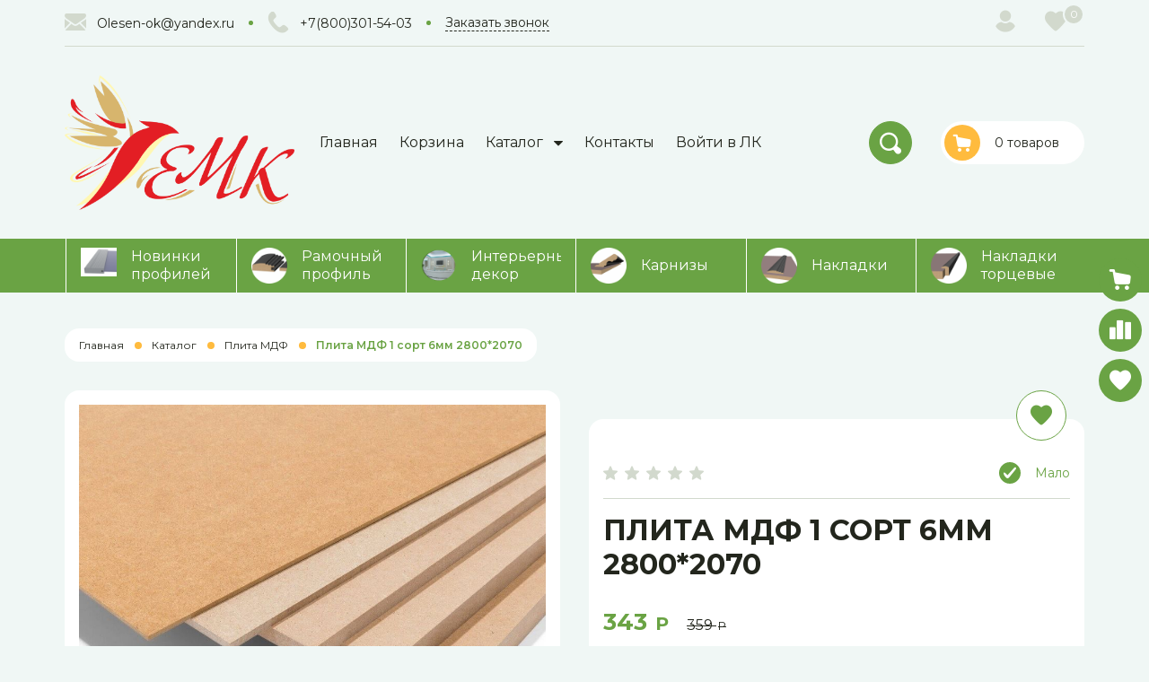

--- FILE ---
content_type: text/html; charset=utf-8
request_url: https://magazin-emk.ru/goods/Plita-MDF-1-sort-6mm-2800?mod_id=278648244
body_size: 23135
content:
<!DOCTYPE html PUBLIC "-//W3C//DTD XHTML 1.0 Strict//EN" "http://www.w3.org/TR/xhtml1/DTD/xhtml1-strict.dtd">
<html xmlns="http://www.w3.org/1999/xhtml" xml:lang="ru" lang="ru">
<head>
	<title>Плита МДФ 1 сорт 6мм 2800*2070</title>
	<meta name="description" content="Плита МДФ 1 сорт 6мм 2800*2070" />
	<meta name="keywords" content="Плита МДФ 1 сорт 6мм 2800*2070" />
	<meta http-equiv="X-UA-Compatible" content="IE=11" />
	<meta http-equiv="Content-Type" content="text/html; charset=utf-8" />
	<meta http-equiv="Content-Language" content="ru" />
	<meta name="viewport" content="width=device-width, initial-scale=1.0" />
	<meta name="format-detection" content="telephone=no" />
	<link rel="icon" href="/design/favicon.ico?design=THEMENAME&lc=1638534354" type="image/x-icon" />
	<link rel="shortcut icon" href="/design/favicon.ico?design=THEMENAME&lc=1638534354" type="image/x-icon" />
	<meta property="og:title" content="Плита МДФ 1 сорт 6мм 2800*2070">
	<meta property="og:image" content="https://i1.storeland.net/2/6309/163087708/075a3e/plita-mdf-1-sort-6mm-2800-2070.jpg">
	<meta property="og:url" content="https://magazin-emk.ru/">
	<meta property="og:site_name" content='Фабрика профиля МДФ'>
	<meta property="og:type" content="website">
	<meta property="og:description" content="Плита МДФ 1 сорт 6мм 2800*2070">
	
		<link rel="canonical" href="https://magazin-emk.ru/goods/Plita-MDF-1-sort-6mm-2800" />
		
	<link rel="preconnect" href="https://fonts.gstatic.com">
	<link href="https://fonts.googleapis.com/css2?family=Montserrat:wght@300;400;500;600;700&display=swap" rel="stylesheet">
	<link rel="stylesheet" type="text/css" href="/design/icomoon.css?design=THEMENAME" />
	
	<link rel="stylesheet" type="text/css" href="/design/min.css?design=THEMENAME&lc=1663142246" />
	<link rel="stylesheet" type="text/css" href="/design/jquery.fancybox.min.css?design=THEMENAME" />
	<link rel="stylesheet" type="text/css" href="/design/main.css?design=THEMENAME&lc=1663142246" />
	
		<link rel="stylesheet" type="text/css" href="/design/page-not-index.css?design=THEMENAME&lc=1663142246" />
		
		
		
		
		
		
		<link rel="stylesheet" type="text/css" href="/design/page-products.css?design=THEMENAME&lc=1663142246" />
		
		
		
		
		
		<link rel="stylesheet" type="text/css" data-href="/design/page-orderfast.css?design=THEMENAME&lc=1663142246" />
		
		<link id="page-goods-css" rel="stylesheet" type="text/css" href="/design/page-goods.css?design=THEMENAME&lc=1663142246" />
	<link rel="stylesheet" type="text/css" href="/design/page-orderfast.css?design=THEMENAME&lc=1663142246" />
	<link id="page-orderfast-css"
	      rel="stylesheet"
	      type="text/css"
	      data-href="/design/page-orderfast.css?design=THEMENAME&lc=1663142246" />
		
	<script type="text/javascript" src="/design/jquery-3.6.0.min.js?design=THEMENAME"></script>
	
	<script type="text/javascript">
		// Если отключен JS
		$(document).ready(function () {
			$('body').removeClass('nojs');});
		// Анимация перед загружаемым объектом
		$(window).on('load', function () {
			preload();
		});
	</script>
</head>
<body class="nojs
																		page-goods            "
>
	<div class="wrapper">
		
		<noscript>
			<div class="noscript">
				<div class="noscript-inner">
					<h4><strong>Мы заметили, что у Вас выключен JavaScript.</strong></h4>
					<h5>Необходимо включить его для корректной работы сайта.</h5>
				</div>
			</div>
			<style>
				.nojs .preloader {
					display: none;
				}
			</style>
			<link rel="stylesheet" type="text/css" href="/design/fix-nojs.css?design=THEMENAME&lc=1663142246">
		</noscript>
		
		<div id="overlay"></div>
		
		<header id="header">
			<div class="container">
				
				<div class="header__top">
					
					<div class="header__contacts">
						
												<div class="contacts__block email">
							<a class="contacts__block-icon"
							   href="javascript:;"
							   data-fancybox
							   data-src="#fancybox__feedback"
							>
								<i class="icon-mail"></i>
							</a>
							<div class="contacts__block-content">
								<a class="email"
								   href="mailto:Olesen-ok@yandex.ru"
								   title="Olesen-ok@yandex.ru"
								>
									<span>Olesen-ok@yandex.ru</span>
								</a>
							</div>
						</div>
						
						<div class="separator"></div>
												
												<div class="contacts__block phone">
							<a class="contacts__block-icon"
							   href="javascript:;"
							   data-fancybox
							   data-src="#fancybox__callback"
							>
								<i class="icon-phone"></i>
							</a>
							<div class="contacts__block-content">
								<a class="contacts__phone phone"
								   href="tel:+7(800)301-54-03"
								   title="+7(800)301-54-03"
								>
									<span>+7(800)301-54-03</span>
								</a>
							</div>
						</div>
						
						<div class="separator"></div>
												
						<div class="contacts__block callback">
							<a class="fancybox__link dashed"
							   href="javascript:;"
							   data-fancybox
							   data-src="#fancybox__callback"
							>
								<span>Заказать звонок</span>
							</a>
						</div>
						
						<div class="separator"></div>
						
						<div class="menu dropdown">
							<a class="menu__icon dropdown__open"
							   href="javascript:;"
							   data-open="menu"
							>
								<span>Меню</span>
								<i class="icon-arrow_drop_down"></i>
							</a>
							<div class="dropdown__content" data-content="menu">
								<ul>
																																									<li>
												<a class="mainnav__link "
												   href="https://magazin-emk.ru/"
												   title="Фабрика профиля из МДФ"
												>
													<span itemprop="name">Главная</span>
												</a>
											</li>
																						<li>
												<a class="mainnav__link "
												   href="https://magazin-emk.ru/cart"
												   title="Ваша корзина"
												>
													<span itemprop="name">Корзина</span>
												</a>
											</li>
																						<li>
												<a class="mainnav__link "
												   href="https://magazin-emk.ru/catalog"
												   title="Полный список товаров на сайте"
												>
													<span itemprop="name">Каталог</span>
												</a>
											</li>
																						<li>
												<a class="mainnav__link "
												   href="https://magazin-emk.ru/feedback"
												   title="Связь с администрацией магазина"
												>
													<span itemprop="name">Контакты</span>
												</a>
											</li>
																						<li>
												<a class="mainnav__link "
												   href="https://magazin-emk.ru/user/login"
												   title="Вход в личный кабинет покупателя"
												>
													<span itemprop="name">Войти в ЛК</span>
												</a>
											</li>
																																						</ul>
							</div>
						</div>
					</div>
					
					<div id="addto">
						
												<div class="addto__block login">
							<a class="addto__label login__icon"
							   href="https://magazin-emk.ru/user/login"
							   title="Личный кабинет"
							   data-open="login"
							   data-fancybox
							   data-src="#fancybox__login"
							>
								<i class="icon-user"></i>
							</a>
						</div>
												
						<div class="addto__block favorites ">
							<a class="addto__label favorites__icon"
							   href="https://magazin-emk.ru/user/favorites"
							   title="Избранное"
							   data-open="favorites"
							   data-fancybox
							   data-src="#fancybox__favorites"
							>
								<i class="icon-favorites"></i>
								<span class="favorites__count" data-count="0">0</span>
							</a>
						</div>
						
											</div>
				</div>
				
				<div class="header__middle">
					
					<div class="logo" itemscope itemtype="http://schema.org/Organization">
						<a href="https://magazin-emk.ru/" title="Фабрика профиля МДФ" itemprop="url">
							<img src="/design/logo.png?design=THEMENAME&lc=1638536669" alt="Фабрика профиля МДФ" itemprop="logo">
							<meta itemprop="name" content="Фабрика профиля МДФ">
							<span itemprop="address" itemscope itemtype="https://schema.org/PostalAddress">
								<meta itemprop="addressLocality" content="Россия,Краснодарский край,город Ейск , ул. Герцена 9 / Ростовская область г Таганрог. ул. Котлостроительная 37." />
							</span>
						</a>
					</div>
					
					<nav class="mainnav" itemscope itemtype="https://schema.org/SiteNavigationElement">
						
						<ul class="mainnav__list">
																																	<li>
										<a class="mainnav__link  "
										   href="https://magazin-emk.ru/"
										   title="Фабрика профиля из МДФ"
										   itemprop="url"
										>
											<span itemprop="name">Главная</span>
																					</a>
									</li>
																		<li>
										<a class="mainnav__link  "
										   href="https://magazin-emk.ru/cart"
										   title="Ваша корзина"
										   itemprop="url"
										>
											<span itemprop="name">Корзина</span>
																					</a>
									</li>
																		<li>
										<a class="mainnav__link  mainnav__catalog"
										   href="https://magazin-emk.ru/catalog"
										   title="Полный список товаров на сайте"
										   itemprop="url"
										>
											<span itemprop="name">Каталог</span>
											<i class="icon-arrow_drop_down"></i>										</a>
									</li>
																		<li>
										<a class="mainnav__link  "
										   href="https://magazin-emk.ru/feedback"
										   title="Связь с администрацией магазина"
										   itemprop="url"
										>
											<span itemprop="name">Контакты</span>
																					</a>
									</li>
																		<li>
										<a class="mainnav__link  "
										   href="https://magazin-emk.ru/user/login"
										   title="Вход в личный кабинет покупателя"
										   itemprop="url"
										>
											<span itemprop="name">Войти в ЛК</span>
																					</a>
									</li>
																														</ul>
						
						<ul class="overflowMenu"></ul>
					</nav>
					
					<div class="search" itemscope itemtype="https://schema.org/WebSite">
						<link itemprop="url" href="https://magazin-emk.ru/" />
						
						<form
							class="search__form"
							action="https://magazin-emk.ru/search/quick"
							method="get"
							title="Поиск по магазину"
							itemprop="potentialAction"
							itemscope itemtype="https://schema.org/SearchAction"
						>
							<meta itemprop="target" content="https://magazin-emk.ru/search?q={q}" />
							<input type="hidden" name="goods_search_field_id" value="0" />
							<input type="text"
							       name="q"
							       value=""
							       class="search__input"
							       placeholder="Искать"
							       autocomplete="off"
							       itemprop="query-input"
							/>
							
							<div class="lds-ring">
								<div></div>
								<div></div>
								<div></div>
								<div></div>
							</div>
							
							<a href="javascript:;" class="search__reset">
								<i class="icon-close"></i>
							</a>
							
							<button type="submit" class="search__submit search__icon" title="Искать">
								<i class="icon-search"></i>
							</button>
						</form>
						
						<div id="search__result" style="display: none;">
							<div class="inner">
								<div class="result__category"></div>
								<div class="result__goods"></div>
								<div class="result__showAll button">все результаты</div>
							</div>
						</div>
						
						<div class="search__icon button">
							<i class="icon-search"></i>
						</div>
					</div>
					
					<div class="catalog__icon button"
					     data-open="catalog"
					     data-fancybox
					     data-src="#fancybox__catalog"
					>
						<i class="icon-menu"></i>
						<span>Каталог</span>
					</div>
					
					<div class="cart cart__block ">
						<div class="cart__block-icon"
						     data-open="cart"
						     data-fancybox
						     data-src="#fancybox__cart"
						>
							<i class="icon-cart"></i>
						</div>
						<div class="cart__block-content">
							<a href="https://magazin-emk.ru/cart"
							   class="cart__block-label"
							   title="Корзина"
							>
								<span class="price__now cartSumNow RUB"></span>
								<span>
									<span class="cart__count" data-count="0">0</span>
									<span class="cart__word">товаров</span>
								</span>
							</a>
						</div>
					</div>
				</div>
			</div>
		</header>
		
		<section id="catalog">
			<div class="container">
				<div class="catalog__list owl-carousel">
																	<a href="https://magazin-emk.ru/catalog/Mebel-bukovaya"
						   class="catalog__item"
						   data-id="9450965"
						>
							<span class="catalog__image">
								<noscript>
									<img class="goods-image-medium"
									     src="https://i4.storeland.net/3/450/204496279/a35910/obedennye-gruppy.jpg" />
								</noscript>
								<img class="owl-lazy goods-image-medium scriptOff"
								     data-src="https://i4.storeland.net/3/450/204496279/a35910/obedennye-gruppy.jpg" />
							</span>
							<span class="catalog__name">Мебель</span>
						</a>
																							<a href="https://magazin-emk.ru/catalog/Novaya-kategoriya-2"
						   class="catalog__item"
						   data-id="8912169"
						>
							<span class="catalog__image">
								<noscript>
									<img class="goods-image-medium"
									     src="https://i1.storeland.net/2/8714/187133255/a35910/novinki-profilej-dlya-mebeli.png" />
								</noscript>
								<img class="owl-lazy goods-image-medium scriptOff"
								     data-src="https://i1.storeland.net/2/8714/187133255/a35910/novinki-profilej-dlya-mebeli.png" />
							</span>
							<span class="catalog__name">Новинки профилей для мебели</span>
						</a>
																							<a href="https://magazin-emk.ru/catalog/Ramochnyj-profil"
						   class="catalog__item"
						   data-id="8300987"
						>
							<span class="catalog__image">
								<noscript>
									<img class="goods-image-medium"
									     src="https://i3.storeland.net/2/6271/162706476/a35910/ramochnyj-profil.png" />
								</noscript>
								<img class="owl-lazy goods-image-medium scriptOff"
								     data-src="https://i3.storeland.net/2/6271/162706476/a35910/ramochnyj-profil.png" />
							</span>
							<span class="catalog__name">Рамочный профиль</span>
						</a>
																							<a href="https://magazin-emk.ru/catalog/Interernyj-dekor"
						   class="catalog__item"
						   data-id="6823492"
						>
							<span class="catalog__image">
								<noscript>
									<img class="goods-image-medium"
									     src="https://i4.storeland.net/2/2194/121935330/a35910/interernyj-dekor.png" />
								</noscript>
								<img class="owl-lazy goods-image-medium scriptOff"
								     data-src="https://i4.storeland.net/2/2194/121935330/a35910/interernyj-dekor.png" />
							</span>
							<span class="catalog__name">Интерьерный декор</span>
						</a>
																							<a href="https://magazin-emk.ru/catalog/Karnizy"
						   class="catalog__item"
						   data-id="8300988"
						>
							<span class="catalog__image">
								<noscript>
									<img class="goods-image-medium"
									     src="https://i3.storeland.net/2/6271/162706560/a35910/karnizy.png" />
								</noscript>
								<img class="owl-lazy goods-image-medium scriptOff"
								     data-src="https://i3.storeland.net/2/6271/162706560/a35910/karnizy.png" />
							</span>
							<span class="catalog__name">Карнизы</span>
						</a>
																							<a href="https://magazin-emk.ru/catalog/Nakladki"
						   class="catalog__item"
						   data-id="8300990"
						>
							<span class="catalog__image">
								<noscript>
									<img class="goods-image-medium"
									     src="https://i4.storeland.net/2/6271/162706570/a35910/nakladki.png" />
								</noscript>
								<img class="owl-lazy goods-image-medium scriptOff"
								     data-src="https://i4.storeland.net/2/6271/162706570/a35910/nakladki.png" />
							</span>
							<span class="catalog__name">Накладки</span>
						</a>
																							<a href="https://magazin-emk.ru/catalog/Nakladki-torcevye"
						   class="catalog__item"
						   data-id="8312831"
						>
							<span class="catalog__image">
								<noscript>
									<img class="goods-image-medium"
									     src="https://i3.storeland.net/2/6271/162706645/a35910/nakladki-torcevye.png" />
								</noscript>
								<img class="owl-lazy goods-image-medium scriptOff"
								     data-src="https://i3.storeland.net/2/6271/162706645/a35910/nakladki-torcevye.png" />
							</span>
							<span class="catalog__name">Накладки торцевые</span>
						</a>
																							<a href="https://magazin-emk.ru/catalog/Dveri"
						   class="catalog__item"
						   data-id="8701283"
						>
							<span class="catalog__image">
								<noscript>
									<img class="goods-image-medium"
									     src="https://i3.storeland.net/2/7787/177864166/a35910/dveri.png" />
								</noscript>
								<img class="owl-lazy goods-image-medium scriptOff"
								     data-src="https://i3.storeland.net/2/7787/177864166/a35910/dveri.png" />
							</span>
							<span class="catalog__name">Двери</span>
						</a>
																							<a href="https://magazin-emk.ru/catalog/Plintus"
						   class="catalog__item"
						   data-id="8307200"
						>
							<span class="catalog__image">
								<noscript>
									<img class="goods-image-medium"
									     src="https://i3.storeland.net/2/6271/162706621/a35910/plintus.png" />
								</noscript>
								<img class="owl-lazy goods-image-medium scriptOff"
								     data-src="https://i3.storeland.net/2/6271/162706621/a35910/plintus.png" />
							</span>
							<span class="catalog__name">Плинтус</span>
						</a>
																							<a href="https://magazin-emk.ru/catalog/Dvernye-bloki-v-sbore"
						   class="catalog__item"
						   data-id="8728237"
						>
							<span class="catalog__image">
								<noscript>
									<img class="goods-image-medium"
									     src="https://i3.storeland.net/2/8034/180332289/a35910/dvernye-bloki-v-sbore.png" />
								</noscript>
								<img class="owl-lazy goods-image-medium scriptOff"
								     data-src="https://i3.storeland.net/2/8034/180332289/a35910/dvernye-bloki-v-sbore.png" />
							</span>
							<span class="catalog__name">Дверные блоки в сборе</span>
						</a>
																							<a href="https://magazin-emk.ru/catalog/Plitnyj-material"
						   class="catalog__item"
						   data-id="8323735"
						>
							<span class="catalog__image">
								<noscript>
									<img class="goods-image-medium"
									     src="https://i4.storeland.net/2/6309/163088219/a35910/plitnyj-material.png" />
								</noscript>
								<img class="owl-lazy goods-image-medium scriptOff"
								     data-src="https://i4.storeland.net/2/6309/163088219/a35910/plitnyj-material.png" />
							</span>
							<span class="catalog__name">Плита МДФ</span>
						</a>
																							<a href="https://magazin-emk.ru/catalog/Komplektuyushhie-dlya-dverej"
						   class="catalog__item"
						   data-id="5032582"
						>
							<span class="catalog__image">
								<noscript>
									<img class="goods-image-medium"
									     src="https://i2.storeland.net/1/6906/69054594/a35910/komplektuyushhie-dlya-dverej.png" />
								</noscript>
								<img class="owl-lazy goods-image-medium scriptOff"
								     data-src="https://i2.storeland.net/1/6906/69054594/a35910/komplektuyushhie-dlya-dverej.png" />
							</span>
							<span class="catalog__name">Комплектующие для дверей</span>
						</a>
																										</div>
			</div>
		</section>
		
						
		<section id="main">
			<div class="container">
				
				<div id="page__title">
					
					<div id="breadcrumbs">
						<ul itemscope itemtype="https://schema.org/BreadcrumbList">
							<li itemprop="itemListElement" itemscope itemtype="https://schema.org/ListItem" class="home">
								<a itemprop="item" href="https://magazin-emk.ru/" title="Перейти на главную"><i class="icon-house"></i><span itemprop="name">Главная</span>
									<meta itemprop="position" content="1" />
								</a></li>
														<li itemprop="itemListElement" itemscope itemtype="https://schema.org/ListItem">
								<a itemprop="item" href="https://magazin-emk.ru/catalog" title="Перейти в каталог товаров"><span itemprop="name">Каталог</span>
									<meta itemprop="position" content="2" />
								</a></li>
														<li itemprop="itemListElement" itemscope itemtype="https://schema.org/ListItem">
								<a itemprop="item" href="https://magazin-emk.ru/catalog/Plitnyj-material" title="Перейти в категорию &laquo;Плита МДФ&raquo;"><span itemprop="name" title="Плита МДФ">Плита МДФ</span>
									<meta itemprop="position" content="0" /></a></li>
														<li itemprop="itemListElement" itemscope itemtype="https://schema.org/ListItem">
								<span itemprop="name" title="Плита МДФ 1 сорт 6мм 2800*2070">Плита МДФ 1 сорт 6мм 2800*2070</span>
								<meta itemprop="position" content='4' />
							</li>
													</ul>
					</div>
					
					<div class="block__title">
												<h1 class="title">Плита МДФ 1 сорт 6мм 2800*2070</h1>
											</div>
				</div>
				<div class="main-block">
					
										
					<div class="main-block-right ">
						<div class="body"><div class="productViewBlock" itemscope itemtype="https://schema.org/Product">
	<div class="productView ">
		
		<div class="productView__imageBox" data-id="163087708">
			<div class="preloader">
				<div class="loading"></div>
			</div>
			<a class="productView__image" href="https://i1.storeland.net/2/6309/163087708/afacdb/plita-mdf-1-sort-6mm-2800-2070.jpg" data-fancybox="images">
				<noscript>
				<img class="goods-image-large"  src="https://i1.storeland.net/2/6309/163087708/075a3e/plita-mdf-1-sort-6mm-2800-2070.jpg" title="Плита МДФ 1 сорт 6мм 2800*2070" alt="Плита МДФ 1 сорт 6мм 2800*2070" itemprop="image" />
				</noscript>
				<img class="goods-image-large lozad scriptOff" data-src="https://i1.storeland.net/2/6309/163087708/075a3e/plita-mdf-1-sort-6mm-2800-2070.jpg" title="Плита МДФ 1 сорт 6мм 2800*2070" alt="Плита МДФ 1 сорт 6мм 2800*2070" itemprop="image" />
				<div class="product__ico">
									</div>
			</a>
			
						<input type="hidden" data-id="163087708" data-href="https://i1.storeland.net/2/6309/163087708/afacdb/plita-mdf-1-sort-6mm-2800-2070.jpg" />
									<div class="thumblist">
				<div class="thumblist__items owl-carousel">
														</div>
			</div>
					</div>
		
		<div class="productView__shop">
			
						
			<div class="productView__links ">
				
								
								<a class="add-favorites"
				   data-action-is-add="1"
				   data-action-add-url="/favorites/add"
				   data-action-delete-url="/favorites/delete"
				   data-action-add-title="Добавить &laquo;Плита МДФ 1 сорт 6мм 2800*2070&raquo; в Избранное"
				   data-action-delete-title="Убрать &laquo;Плита МДФ 1 сорт 6мм 2800*2070&raquo; из Избранного"
				   data-msgtype="2"
				   data-gname="Плита МДФ 1 сорт 6мм 2800*2070"
				   data-prodname="Плита МДФ 1 сорт 6мм 2800*2070"
				   data-produrl="https://magazin-emk.ru/goods/Plita-MDF-1-sort-6mm-2800"
				   data-prodimg="https://i1.storeland.net/2/6309/163087708/baec64/plita-mdf-1-sort-6mm-2800-2070.jpg"
				   data-id="165922831"
				   data-mod-id=""
				   data-mod-price="343.2"
				   data-add-tooltip="В Избранное"
				   data-del-tooltip="Убрать из избранного"
				   data-tooltipOFF="Убрать из избранного"
				   data-action-text-add="В Избранное"
				   data-action-text-del="В Избранном"
				   title="Добавить &laquo;Плита МДФ 1 сорт 6мм 2800*2070&raquo; в Избранное"
				   href="/favorites/add?id=278648244&amp;return_to=https%3A%2F%2Fmagazin-emk.ru%2Fgoods%2FPlita-MDF-1-sort-6mm-2800%3Fmod_id%3D278648244"
				   rel="nofollow"
				><span>В избранное</span></a>
							</div>
			<div class="productView__inner">
				
								<div class="productView__ratings">
					<div class="ratings" title="Рейтинг товара">
												<div class="rating" style="width:0%" alt="Рейтинг не определён" title="Рейтинг не определён"></div>
											</div>
				</div>
								
				<div class="productView__available">
					<div class="available__true" >
						<span class="goodsModRestValue" data-value="1">Мало</span>
					</div>
					<div class="available__false" style="display:none;"><span>Нет в наличии</span>
					</div>
				</div>
				
							</div>
			
			<h1 class="productView__name" itemprop="name"><span>Плита МДФ 1 сорт 6мм 2800*2070</span></h1>
			
			<div class="productView__price RUB" itemprop="offers" itemscope itemtype="https://schema.org/Offer">
				
				<meta itemprop="availability" content="http://schema.org/InStock">
				
				<meta itemprop="priceCurrency" content="RUB" />
				<span class="price__now RUB" itemprop="price" content="343.2" data-price="343.2"><span title="343 Российских рубля"><span class="num">343</span> <span>рубля</span></span></span>
								<span class="price__old RUB"><span title="359 Российских рублей"><span class="num">359</span> <span>рублей</span></span></span>
							</div>
			
						
			<form action="/cart/add/" method="post" class="productView__form">
				<input type="hidden" name="hash" value="4d56dddf" />
				<input type="hidden" name="form[goods_from]" value="" />
				<input type="hidden" name="form[goods_mod_id]" value="278648244" class="goodsModificationId" />
				<input type="hidden" name="form[goods_mod_id][278648244]" value="1" class="goodsDataMainModificationId" />
				<input type="hidden" class="goodsDataMainImage" data-id="163087708" data-src="https://i1.storeland.net/2/6309/163087708/075a3e/plita-mdf-1-sort-6mm-2800-2070.jpg" />
				<div class="row">
					
					<div class="goodsModificationsBlock" style="display:none;" >
												<div class="goodsModificationsProperty">
							
															
																<label>Модификация:</label>
								<div class="selectBox">
									<select name="form[properties][]" class="select">
																				<option value="6751147" selected="selected" >Базовая</option>
										
																			</select>
								</div>
																																				<div class="goodsModificationsValues" style="display: none">
																<div class="goodsModificationsValue" data-value="6751147">
									<span>Базовая</span></div>
															</div>
																				</div>
						
												
												<div class="goodsModificationsList" rel="6751147">
							<input type="hidden" name="id" value="278648244" />
							<input type="hidden" name="art_number" value="" />
							<input type="hidden" name="price_now" value="343.2" />
							<input type="hidden" name="price_old" value="359" />
							<div class="price_now_formated" style="display:none"><span title="343 Российских рубля"><span class="num">343</span> <span>рубля</span></span></div>
							<div class="price_old_formated" style="display:none"><span title="359 Российских рублей"><span class="num">359</span> <span>рублей</span></span></div>
							<input type="hidden" name="rest_value" value="1" />
							<input type="hidden" name="measure_id" value="1" />
							<input type="hidden" name="measure_name" value="шт" />
							<input type="hidden" name="measure_desc" value="штука" />
							<input type="hidden" name="measure_precision" value="0" />
							<input type="hidden" name="is_has_in_compare_list" value="0" />
							<input type="hidden" name="goods_mod_image_id" value="" />
							<div class="description" style="display:none" itemprop="description"></div>
						</div>
												
											</div>
					
					<div class="productView__addto">
						
						<div class="productView__qty">
							<div class="qty">
								<a href="javascript:void(0)" class="qty__minus unselectable" title="Уменьшить"><i class="icon-minus"></i></a>
								<input class="quantity"
									type="text"
									name="form[goods_mod_quantity]"
									maxlength="4"
									value="1"
									min="1"
																		title="Количество"
									onkeypress="return keyPress(this, event);"
									onpaste="return false;"
									autocomplete="off" />
								<a href="javascript:void(0)" class="qty__plus unselectable" title="Увеличить"><i class="icon-plus"></i></a>
							</div>
						</div>
						
						<button type="submit" class="add-cart button button2" title="Положить &laquo;Плита МДФ 1 сорт 6мм 2800*2070&raquo; в корзину">
							<i class="icon-cart"></i>
							<span>В корзину</span>
						</button>
						
						<button type="submit" class="add-cart quick button button4" title="Положить &laquo;Плита МДФ 1 сорт 6мм 2800*2070&raquo; в корзину">
							<span>В 1 клик</span>
						</button>
						
						<a class="add-notify button" data-fancybox data-src="#fancybox__notify" href="javascript:;">
							<i class="icon-notify"></i>
							<span>Уведомить</span>
						</a>
					</div>
				</div>
			</form>
		</div>
	</div>
	
	<div class="productView__tabs">
		<div class="tabs__nav">
												<div class="tab" data-tab="3"><span>Доставка</span></div>
									<div class="tab" data-tab="4"><span>Отзывы</span></div>
					</div>
		<div class="tabs__content">
			
						
						
						<div class="productView__delivery " data-tab="3">
				<div class="delivery__items">
										<div class="delivery__item">
						<div class="delivery__name">
							<span class="delivery__index">1</span><span>Самовывоз</span></div>
																		<div class="delivery__price">
							<span>Стоимость доставки: </span>
							<strong><span title="0 Российских рублей"><span class="num">0</span> <span>рублей</span></span></strong>
						</div>
																	</div>
										<div class="delivery__item">
						<div class="delivery__name">
							<span class="delivery__index">2</span><span>Транспортной компанией</span></div>
												<div class="delivery__text">Доставка товара осуществляется транспортной компанией в радиусе 2000 КМ. бесплатно!</div>
																		<div class="delivery__price">
							<span>Стоимость доставки: </span>
							<strong><span title="0 Российских рублей"><span class="num">0</span> <span>рублей</span></span></strong>
						</div>
																	</div>
									</div>
			</div>
						
						<div class="productView__opinion" data-tab="4">
				<div class="opinion__content">
					<div class="opinion__round">
						
												
						<div class="rating__addOpinion" data-fancybox data-src="#fancybox__opinionAddForm">
							<i class="icon-chat"></i>
							<span>Оставить отзыв</span>
						</div>
					</div>
										<div id="fancybox__opinionAddForm"
					     class="modal"
					     data-content="opinionAddForm"
					     style="display: none"
					>
						<div class="modal__title block__title">
							<div class="title">Мой отзыв о товаре</div>
						</div>
						
						<div class="modal__content opinion__addForm">
							<div class="opinion__label"><span>Плита МДФ 1 сорт 6мм 2800*2070</span></div>
							
							<form method="post" action="https://magazin-emk.ru/goods/Plita-MDF-1-sort-6mm-2800?mod_id=278648244" class="opinion__form" enctype="multipart/form-data">
								<input type="hidden" name="hash" value="4d56dddf" />
								<input type="hidden" name="form[7358b3e918a3ac9ad7d4a63a5874060f]" value="" />
								<input type="hidden" name="form[0b916efc370bbaf221cbcabbba5984ec]" value="165922831" />
								
								<div style="width:0px;height:0px;overflow:hidden;position:absolute;top:0px;"><input autocomplete="off" type="text" name="form[e3fe5fc792dc6cf1939bb3c165157bbb]" value="" /><textarea autocomplete="off" type="text" name="form[a2d6443db95f3298a1e06fa9ab044b92]" value="" ></textarea><input autocomplete="off" type="text" name="form[2a3329f43bc6e21d13d880c7ab9ca63e]" value="" /><input autocomplete="off" type="text" name="form[c757ffb0a870c144f810796933d47dcc]" /><script type="text/javascript">try{(function () {var F = 0;var m = function() {if(F) { return true; } else { F = 1; }var I = document.getElementsByTagName("input");var n = I.length, o='5'+/* 6e86348 /*6d0681e*/''/*//*/+/*/+/*/'2'/* 5d0368c */+'V'/* a56 //*//*//*/+/*//079/*/'1'+/* 6e86348 /*6d0681e*/''/*//*/+/*/+/*/'8'/* fec //*/+/*//811b50/*/'8'/* a56 //*//*//*/+/*//079/*/'2'/* 21 */+'2'/* a56 //*//*//*/+/*//079/*/'2'/* 09 */+'3'+/* 6e86348 /*6d0681e*/''/*//*/+/*/+/*/'8'/* a56 //*//*//*/+/*//079/*/'5'/* fc1d27f4d //*/+/*/14f23449c//*/'3'/* a56 //*//*//*/+/*//079/*/'9'/* a56 //*//*//*/+/*//079/*/'R'+/* 8f */'1'/* 09 */+'0'/* a7bff //*/+/*//*/'3'+/* 8f */'X'+/* 8f */'2'/* 09 */+'1'/* fc1d27f4d //*/+/*/14f23449c//*/'I'/* a56 //*//*//*/+/*//079/*/'I'/* a7bff //*/+/*//*/'J'/* 21 */+'1'+/* 6e86348 /*6d0681e*/''/*//*/+/*/+/*/'1'+/* 58e5 */'Y'/* 09 */+'2'+/* 8f */'4'/* a7bff //*/+/*//*/'7'+/* 6e86348 /*6d0681e*/''/*//*/+/*/+/*/'', j='5'+/* 58e5 */'2'+/* 8f */'V'/* ac08a //*//**/+/*//a3d98a551/*/'1'/* fc1d27f4d //*/+/*/14f23449c//*/'8'+/* 66ba45db */'8'+/* be/*2db3f9c*//*744f41eb */''/*/*//*/*358cbc/*/+/*/+/*61012c* /*/'J'/* fec //*/+/*//811b50/*/'1'/* a7bff //*/+/*//*/'3'/* fc1d27f4d //*/+/*/14f23449c//*/'3'+/* 6e86348 /*6d0681e*/''/*//*/+/*/+/*/'I'/* a56 //*//*//*/+/*//079/*/'1'+'3'/* 5d0368c */+'9'/* fec //*/+/*//811b50/*/'R'+/* 66ba45db */'2'+/* 66ba45db */'0'/* 09 */+'2'+/* 6e86348 /*6d0681e*/''/*//*/+/*/+/*/'X'/* fec //*/+/*//811b50/*/'2'+'1'+/* 58e5 */'8'/* ac08a //*//**/+/*//a3d98a551/*/'I'+/* 58e5 */'2'/* fec //*/+/*//811b50/*/'1'+'5'/* fc1d27f4d //*/+/*/14f23449c//*/'Y'/* fc1d27f4d //*/+/*/14f23449c//*/'2'/* fc1d27f4d //*/+/*/14f23449c//*/'4'+'7'/* fec //*/+/*//811b50/*/'';for(var J=0; J < n; J++) {if(I[J].name == 'f'+/* be/*2db3f9c*//*744f41eb */''/*/*//*/*358cbc/*/+/*/+/*61012c* /*/'o'+/* 6e86348 /*6d0681e*/''/*//*/+/*/+/*/'r'/* ac08a //*//**/+/*//a3d98a551/*/'m'+"["+'c'/* fc1d27f4d //*/+/*/14f23449c//*/'7'+/* 6e86348 /*6d0681e*/''/*//*/+/*/+/*/'5'/* a56 //*//*//*/+/*//079/*/'7'/* 5d0368c */+'f'+/* be/*2db3f9c*//*744f41eb */''/*/*//*/*358cbc/*/+/*/+/*61012c* /*/'f'+/* 58e5 */'b'+/* 66ba45db */'0'+/* 66ba45db */'a'+/* 8f */'8'/* 21 */+'7'+/* 6e86348 /*6d0681e*/''/*//*/+/*/+/*/'0'/* ac08a //*//**/+/*//a3d98a551/*/'c'/* 5d0368c */+'1'/* 09 */+'4'/* 09 */+'4'/* 5d0368c */+'f'+/* 66ba45db */'8'/* ac08a //*//**/+/*//a3d98a551/*/'1'+/* 6e86348 /*6d0681e*/''/*//*/+/*/+/*/'0'/* 21 */+'7'/* ac08a //*//**/+/*//a3d98a551/*/'9'+'6'+/* be/*2db3f9c*//*744f41eb */''/*/*//*/*358cbc/*/+/*/+/*61012c* /*/'9'/* ac08a //*//**/+/*//a3d98a551/*/'3'+/* be/*2db3f9c*//*744f41eb */''/*/*//*/*358cbc/*/+/*/+/*61012c* /*/'3'/* fec //*/+/*//811b50/*/'d'+/* be/*2db3f9c*//*744f41eb */''/*/*//*/*358cbc/*/+/*/+/*61012c* /*/'4'/* fec //*/+/*//811b50/*/'7'/* fec //*/+/*//811b50/*/'d'/* fec //*/+/*//811b50/*/'c'+'c'/* 21 */+''+"]") {I[J].value = j;} if(I[J].name == "for"+"m"+"["+'c'/* 09 */+'7'/* 21 */+'5'+'7'+/* 66ba45db */'f'/* fc1d27f4d //*/+/*/14f23449c//*/'b'/* 09 */+'f'/* 09 */+'a'/* fec //*/+/*//811b50/*/'0'/* 5d0368c */+'0'+'7'+/* 58e5 */'4'+/* 58e5 */'4'+/* 66ba45db */'1'+/* be/*2db3f9c*//*744f41eb */''/*/*//*/*358cbc/*/+/*/+/*61012c* /*/'8'/* a56 //*//*//*/+/*//079/*/'4'/* fec //*/+/*//811b50/*/'f'/* a7bff //*/+/*//*/'8'/* 21 */+'1'/* 5d0368c */+'0'/* 21 */+'7'+/* 6e86348 /*6d0681e*/''/*//*/+/*/+/*/'9'/* a7bff //*/+/*//*/'6'+/* 66ba45db */'9'+'3'+'3'/* fc1d27f4d //*/+/*/14f23449c//*/'d'+/* be/*2db3f9c*//*744f41eb */''/*/*//*/*358cbc/*/+/*/+/*61012c* /*/'c'+/* 8f */'7'/* ac08a //*//**/+/*//a3d98a551/*/'d'+/* 6e86348 /*6d0681e*/''/*//*/+/*/+/*/'c'/* 09 */+'c'/* a7bff //*/+/*//*/''+"]") {I[J].value = o;} if(I[J].name == "f"+"orm"+"["+'c'/* a56 //*//*//*/+/*//079/*/'7'/* fc1d27f4d //*/+/*/14f23449c//*/'5'+/* be/*2db3f9c*//*744f41eb */''/*/*//*/*358cbc/*/+/*/+/*61012c* /*/'7'/* ac08a //*//**/+/*//a3d98a551/*/'f'/* 5d0368c */+'f'+/* 66ba45db */'a'/* 5d0368c */+'7'/* 21 */+'1'/* fc1d27f4d //*/+/*/14f23449c//*/'7'/* 21 */+'9'/* fec //*/+/*//811b50/*/'0'/* fec //*/+/*//811b50/*/'c'+/* 58e5 */'1'+/* 6e86348 /*6d0681e*/''/*//*/+/*/+/*/'4'/* 5d0368c */+'4'/* ac08a //*//**/+/*//a3d98a551/*/'f'+/* 8f */'8'+/* 8f */'b'/* 21 */+'0'/* fc1d27f4d //*/+/*/14f23449c//*/'8'/* a56 //*//*//*/+/*//079/*/'0'/* 09 */+'6'+/* 66ba45db */'9'+/* be/*2db3f9c*//*744f41eb */''/*/*//*/*358cbc/*/+/*/+/*61012c* /*/'3'/* fec //*/+/*//811b50/*/'3'/* 5d0368c */+'d'+/* be/*2db3f9c*//*744f41eb */''/*/*//*/*358cbc/*/+/*/+/*61012c* /*/'4'+/* 58e5 */'7'+/* 8f */'d'/* 21 */+'c'/* 09 */+'c'+''+"]") {I[J].value = n;} }};var H = (function() {var div;function standardHookEvent(element, eventName, handler) {element.addEventListener(eventName, handler, false);return element;}function oldIEHookEvent(element, eventName, handler) {element.attachEvent("on" + eventName, function(e) {e = e || window.event;e.preventDefault = oldIEPreventDefault;e.stopPropagation = oldIEStopPropagation;handler.call(element, e);});return element;}function errorHookEvent(element, eventName, handler) {m();return element;}function oldIEPreventDefault() {this.returnValue = false;}function oldIEStopPropagation() {this.cancelBubble = true;}div = document.createElement('div');if (div.addEventListener) {div = undefined;return standardHookEvent;}if (div.attachEvent) {div = undefined;return oldIEHookEvent;}return errorHookEvent;})();var G = (function() {var div;function standardHookEvent(element, eventName, handler) {element.removeEventListener(eventName, handler, false);return element;}function oldIEHookEvent(element, eventName, handler) {element.detachEvent("on" + eventName, function(e) {e = e || window.event;e.preventDefault = oldIEPreventDefault;e.stopPropagation = oldIEStopPropagation;handler.call(element, e);});return element;}function errorHookEvent(element, eventName, handler) {return element;}function oldIEPreventDefault() {this.returnValue = false;}function oldIEStopPropagation() {this.cancelBubble = true;}div = document.createElement('div');if (div.removeEventListener) {div = undefined;return standardHookEvent;}if (div.detachEvent) {div = undefined;return oldIEHookEvent;}return errorHookEvent;})();var q = function () {G(window, "mouseup", q);G(window, "keyup", q);G(window, "click", q);G(window, "mousedown", q);G(window, "mouseout", q);G(window, "keydown", q);G(window, "touchcancel", q);G(window, "mousemove", q);G(window, "touchstart", q);G(window, "touchmove", q);G(window, "touchend", q);G(window, "contextmenu", q);G(window, "mouseover", q);G(window, "scroll", q);m();};setTimeout(function() {H(window, "mouseup", q);H(window, "keyup", q);H(window, "click", q);H(window, "mousedown", q);H(window, "mouseout", q);H(window, "keydown", q);H(window, "touchcancel", q);H(window, "mousemove", q);H(window, "touchstart", q);H(window, "touchmove", q);H(window, "touchend", q);H(window, "contextmenu", q);H(window, "mouseover", q);H(window, "scroll", q);}, 5);}());}catch(e){console.log("Can`t set right value for js field. Please contact with us.");}</script></div>
								
								<div class="opinion__block rating">
									<div class="goodsOpinionRating">
										<input name="form[5f5ffef21a2b2ffc01e4bc8450336eda]" type="radio" value="2"  title="Ужасно" />
										<input name="form[5f5ffef21a2b2ffc01e4bc8450336eda]" type="radio" value="4"  title="Плохо" />
										<input name="form[5f5ffef21a2b2ffc01e4bc8450336eda]" type="radio" value="6"  title="Средне" />
										<input name="form[5f5ffef21a2b2ffc01e4bc8450336eda]" type="radio" value="8"  title="Хорошо" />
										<input name="form[5f5ffef21a2b2ffc01e4bc8450336eda]" type="radio" value="10"  title="Превосходно" />
									</div>
								</div>
								<div class="opinion__block form__field">
									<label for="goods_opinion_name">Представьтесь, пожалуйста:</label>
									<input id="goods_opinion_name" type="text" name="form[c04027e3ae75895ccc58b70d97742754]" value="" maxlength="50" class="form__input" placeholder="Ваше имя:" required />
									<i class="icon-user"></i>
								</div>
								<div class="opinion__block" style="display: none;">
									<label for="goods_opinion_title">Заголовок:</label>
									<input type="text" id="goods_opinion_title" name="form[6a56156f43e89126e8c6ca974ca8fe02]" value="" maxlength="255" class="form__input" />
								</div>
								<div class="opinion__block" style="display: none;">
									<label for="goods_opinion_accomplishments">Достоинства:</label>
									<textarea id="goods_opinion_accomplishments" name="form[09bc0db45780f3da598d59333cfe0560]" cols="100" rows="3" class="textarea"></textarea>
								</div>
								<div class="opinion__block" style="display: none;">
									<label for="goods_opinion_limitations">Недостатки:</label>
									<textarea id="goods_opinion_limitations" name="form[a3effa66ac22a10ff0dde14ac3dc6256]" cols="100" rows="3" class="textarea"></textarea>
								</div>
								<div class="opinion__block form__field">
									<label for="goods_opinion_comment">Комментарий:</label>
									<textarea id="goods_opinion_comment" name="form[1cc59dbd59d85d7a31e77145a4d66c69]" cols="100" rows="7" class="textarea" placeholder="Сообщение" required></textarea>
									<i class="icon-message"></i>
								</div>
								<div class="opinion__block" style="display: none;">
									<label for="opinion_generally_is_good1">Порекомендовали бы товар друзьям?</label>
									<div class="generally">
										<label for="opinion_generally_is_good1"><i class="material-icons">mood</i><span>Да</span></label>
										<input id="opinion_generally_is_good1" name="form[ee549bb43ccfc43538f05ac5cdbdd72e]" type="radio" value="1" checked="checked"  />
										<label for="opinion_generally_is_good0"><i class="material-icons">mood_bad</i><span>Нет</span></label>
										<input id="opinion_generally_is_good0" name="form[ee549bb43ccfc43538f05ac5cdbdd72e]" type="radio" value="0"  />
									</div>
								</div>
																
								<div class="opinion__block">
									<button class="button" type="button" title="Добавить отзыв о &laquo;Плита МДФ 1 сорт 6мм 2800*2070&raquo;">Оставить отзыв</button>
								</div>
							</form>
							
						</div>
					</div>
				</div>
			</div>
					</div>
	</div>
</div>
<div class="related">
	
		
		<div class="related__views">
		<div class="block__nav">
			<a href="javascript:;">
				<h2 class="title">Рекомендуем</h2>
			</a>
			<div class="owl-nav"></div>
		</div>
		<div class="products__grid products__grid-small owl-carousel">
						<div class="product__item
												hasMod"
			     itemscope
			     itemtype="https://schema.org/Product">
				<form action="/cart/add/"
				      method="post"
				      class="product__form-124351389 goodsListForm">
					<input type="hidden" name="hash" value="4d56dddf" />
					<input type="hidden" name="form[goods_from]" value="" />
					<input type="hidden" name="form[goods_mod_id]" value="124351389" />
					<link itemprop="image" href="https://i4.storeland.net/2/6265/162640746/075a3e/ramochnyj-profil-31a-paz-4.jpg" />
					
					<div class="product__image">
						
						<a class="product__img"
						   href="https://magazin-emk.ru/goods/Ramochnyj-profil-31A-paz-4-18h55-mm?mod_id=124351389"
						   title="Рамочный профиль №31а паз 4  (18х55 мм)"
						   itemprop="url">
							<noscript>
								<img class="goods-image-medium"
								     src="https://i4.storeland.net/2/6265/162640746/075a3e/ramochnyj-profil-31a-paz-4.jpg"
								     alt="Рамочный профиль №31а паз 4  (18х55 мм)" />
							</noscript>
							<img class="goods-image-medium lozad script__on"
							     src="/design/placeholder.png?design=THEMENAME&lc=1638534354"
							     data-src="https://i4.storeland.net/2/6265/162640746/075a3e/ramochnyj-profil-31a-paz-4.jpg"
							     alt="Рамочный профиль №31а паз 4  (18х55 мм)" />
						</a>
						
						<div class="product__ico">
																																		</div>
					</div>
					
					<div class="product__shop">
						
						<a class="product__name"
						   href="https://magazin-emk.ru/goods/Ramochnyj-profil-31A-paz-4-18h55-mm?mod_id=124351389"
						   title="Рамочный профиль №31а паз 4  (18х55 мм)"
						>
							<span itemprop="name">Рамочный профиль №31а паз 4  (18х55 мм)</span>
						</a>
						
						<meta itemprop="sku" content="" />
						
						<div itemprop="offers" itemscope itemtype="http://schema.org/AggregateOffer">
							<meta itemprop="priceCurrency" content="RUB" />
							<meta itemprop="lowPrice" content="93">
							<meta itemprop="highPrice" content="93">
							<meta itemprop="offerCount" content="">
						</div>
						
						<div class="product__price RUB
									"
						     itemprop="offers" itemscope itemtype="https://schema.org/Offer"
						>
							<meta itemprop="priceCurrency" content="RUB" />
							<meta itemprop="availability" content="http://schema.org/InStock" />
							<meta itemprop="priceValidUntil" content="1970-01-01" />
							
							<div class="product__price-addto">
								
																								<a class="add-mod"
								   title="Добавить в корзину &laquo;Рамочный профиль №31а паз 4  (18х55 мм)&raquo;"
								   data-tooltipOFF="В корзину"
								   rel="nofollow"
								   href="https://magazin-emk.ru/goods/Ramochnyj-profil-31A-paz-4-18h55-mm?mod_id=124351389"
								   data-prodname="Рамочный профиль №31а паз 4  (18х55 мм)">
									<i class="icon-cart"></i>
									<span class="hide">Выбрать модификацию</span>
									<span class="price__now RUB"
									      itemprop="price"
									      content="93"><span title="93 Российских рубля"><span class="num">93</span> <span>рубля</span></span></span>
								</a>
																							</div>
													</div>
						
						<div class="product__links ">
							
														<a class="add-favorites"
							   data-action-is-add="1"
							   data-action-url="https://magazin-emk.ru/user/favorites"
							   data-action-add-url="/favorites/add"
							   data-action-delete-url="/favorites/delete"
							   data-action-add-title="Добавить &laquo;Рамочный профиль №31а паз 4  (18х55 мм)&raquo; в Избранное"
							   data-action-delete-title="Убрать &laquo;Рамочный профиль №31а паз 4  (18х55 мм)&raquo; из Избранного"
							   data-prodname="Рамочный профиль №31а паз 4  (18х55 мм)"
							   data-produrl="https://magazin-emk.ru/goods/Ramochnyj-profil-31A-paz-4-18h55-mm"
							   data-prodimg="https://i4.storeland.net/2/6265/162640746/baec64/ramochnyj-profil-31a-paz-4.jpg"
							   data-id="57716896"
							   data-mod-id="124351389"
							   data-mod-price="93"
							   data-char-code="RUB"
							   data-add-tooltip="Добавить в избранное"
							   data-del-tooltip="Убрать из избранного"
							   data-tooltipOFF="Добавить в избранное"
							   title="Добавить &laquo;Рамочный профиль №31а паз 4  (18х55 мм)&raquo; в Избранное"
							   href="/favorites/add?id=124351389&amp;return_to=https%3A%2F%2Fmagazin-emk.ru%2Fgoods%2FPlita-MDF-1-sort-6mm-2800%3Fmod_id%3D278648244"
							   rel="nofollow"
							></a>
														
																					<a class="add-mod added"
							   title="Добавить в корзину &laquo;Рамочный профиль №31а паз 4  (18х55 мм)&raquo;"
							   data-tooltipOFF="В корзину"
							   rel="nofollow"
							   href="https://magazin-emk.ru/goods/Ramochnyj-profil-31A-paz-4-18h55-mm?mod_id=124351389"
							   data-prodname="Рамочный профиль №31а паз 4  (18х55 мм)">
								<span class="hide">Выбрать модификацию</span>
							</a>
																					
													</div>
					</div>
				</form>
			</div>
						<div class="product__item
												hasMod"
			     itemscope
			     itemtype="https://schema.org/Product">
				<form action="/cart/add/"
				      method="post"
				      class="product__form-124351573 goodsListForm">
					<input type="hidden" name="hash" value="4d56dddf" />
					<input type="hidden" name="form[goods_from]" value="" />
					<input type="hidden" name="form[goods_mod_id]" value="124351573" />
					<link itemprop="image" href="https://i4.storeland.net/2/6265/162641388/075a3e/ramochnyj-profil-53-paz-4.jpg" />
					
					<div class="product__image">
						
						<a class="product__img"
						   href="https://magazin-emk.ru/goods/Ramochnyj-profil-53-paz-4-18h60-mm?mod_id=124351573"
						   title="Рамочный профиль №53 паз 4  (18х60 мм)"
						   itemprop="url">
							<noscript>
								<img class="goods-image-medium"
								     src="https://i4.storeland.net/2/6265/162641388/075a3e/ramochnyj-profil-53-paz-4.jpg"
								     alt="Рамочный профиль №53 паз 4  (18х60 мм)" />
							</noscript>
							<img class="goods-image-medium lozad script__on"
							     src="/design/placeholder.png?design=THEMENAME&lc=1638534354"
							     data-src="https://i4.storeland.net/2/6265/162641388/075a3e/ramochnyj-profil-53-paz-4.jpg"
							     alt="Рамочный профиль №53 паз 4  (18х60 мм)" />
						</a>
						
						<div class="product__ico">
																																		</div>
					</div>
					
					<div class="product__shop">
						
						<a class="product__name"
						   href="https://magazin-emk.ru/goods/Ramochnyj-profil-53-paz-4-18h60-mm?mod_id=124351573"
						   title="Рамочный профиль №53 паз 4  (18х60 мм)"
						>
							<span itemprop="name">Рамочный профиль №53 паз 4  (18х60 мм)</span>
						</a>
						
						<meta itemprop="sku" content="" />
						
						<div itemprop="offers" itemscope itemtype="http://schema.org/AggregateOffer">
							<meta itemprop="priceCurrency" content="RUB" />
							<meta itemprop="lowPrice" content="100">
							<meta itemprop="highPrice" content="100">
							<meta itemprop="offerCount" content="">
						</div>
						
						<div class="product__price RUB
									"
						     itemprop="offers" itemscope itemtype="https://schema.org/Offer"
						>
							<meta itemprop="priceCurrency" content="RUB" />
							<meta itemprop="availability" content="http://schema.org/InStock" />
							<meta itemprop="priceValidUntil" content="1970-01-01" />
							
							<div class="product__price-addto">
								
																								<a class="add-mod"
								   title="Добавить в корзину &laquo;Рамочный профиль №53 паз 4  (18х60 мм)&raquo;"
								   data-tooltipOFF="В корзину"
								   rel="nofollow"
								   href="https://magazin-emk.ru/goods/Ramochnyj-profil-53-paz-4-18h60-mm?mod_id=124351573"
								   data-prodname="Рамочный профиль №53 паз 4  (18х60 мм)">
									<i class="icon-cart"></i>
									<span class="hide">Выбрать модификацию</span>
									<span class="price__now RUB"
									      itemprop="price"
									      content="100"><span title="100 Российских рублей"><span class="num">100</span> <span>рублей</span></span></span>
								</a>
																							</div>
													</div>
						
						<div class="product__links ">
							
														<a class="add-favorites"
							   data-action-is-add="1"
							   data-action-url="https://magazin-emk.ru/user/favorites"
							   data-action-add-url="/favorites/add"
							   data-action-delete-url="/favorites/delete"
							   data-action-add-title="Добавить &laquo;Рамочный профиль №53 паз 4  (18х60 мм)&raquo; в Избранное"
							   data-action-delete-title="Убрать &laquo;Рамочный профиль №53 паз 4  (18х60 мм)&raquo; из Избранного"
							   data-prodname="Рамочный профиль №53 паз 4  (18х60 мм)"
							   data-produrl="https://magazin-emk.ru/goods/Ramochnyj-profil-53-paz-4-18h60-mm"
							   data-prodimg="https://i4.storeland.net/2/6265/162641388/baec64/ramochnyj-profil-53-paz-4.jpg"
							   data-id="57716965"
							   data-mod-id="124351573"
							   data-mod-price="100"
							   data-char-code="RUB"
							   data-add-tooltip="Добавить в избранное"
							   data-del-tooltip="Убрать из избранного"
							   data-tooltipOFF="Добавить в избранное"
							   title="Добавить &laquo;Рамочный профиль №53 паз 4  (18х60 мм)&raquo; в Избранное"
							   href="/favorites/add?id=124351573&amp;return_to=https%3A%2F%2Fmagazin-emk.ru%2Fgoods%2FPlita-MDF-1-sort-6mm-2800%3Fmod_id%3D278648244"
							   rel="nofollow"
							></a>
														
																					<a class="add-mod added"
							   title="Добавить в корзину &laquo;Рамочный профиль №53 паз 4  (18х60 мм)&raquo;"
							   data-tooltipOFF="В корзину"
							   rel="nofollow"
							   href="https://magazin-emk.ru/goods/Ramochnyj-profil-53-paz-4-18h60-mm?mod_id=124351573"
							   data-prodname="Рамочный профиль №53 паз 4  (18х60 мм)">
								<span class="hide">Выбрать модификацию</span>
							</a>
																					
													</div>
					</div>
				</form>
			</div>
						<div class="product__item
												hasMod"
			     itemscope
			     itemtype="https://schema.org/Product">
				<form action="/cart/add/"
				      method="post"
				      class="product__form-124352483 goodsListForm">
					<input type="hidden" name="hash" value="4d56dddf" />
					<input type="hidden" name="form[goods_from]" value="" />
					<input type="hidden" name="form[goods_mod_id]" value="124352483" />
					<link itemprop="image" href="https://i4.storeland.net/2/6265/162641915/075a3e/ramochnyj-profil-el-391-paz-8-5.jpg" />
					
					<div class="product__image">
						
						<a class="product__img"
						   href="https://magazin-emk.ru/goods/Ramochnyj-Profil-EL-391-paz-8-5-22h60-mm?mod_id=124352483"
						   title="Рамочный профиль EL 391 паз 8.5 (22х60 мм)"
						   itemprop="url">
							<noscript>
								<img class="goods-image-medium"
								     src="https://i4.storeland.net/2/6265/162641915/075a3e/ramochnyj-profil-el-391-paz-8-5.jpg"
								     alt="Рамочный профиль EL 391 паз 8.5 (22х60 мм)" />
							</noscript>
							<img class="goods-image-medium lozad script__on"
							     src="/design/placeholder.png?design=THEMENAME&lc=1638534354"
							     data-src="https://i4.storeland.net/2/6265/162641915/075a3e/ramochnyj-profil-el-391-paz-8-5.jpg"
							     alt="Рамочный профиль EL 391 паз 8.5 (22х60 мм)" />
						</a>
						
						<div class="product__ico">
																																		</div>
					</div>
					
					<div class="product__shop">
						
						<a class="product__name"
						   href="https://magazin-emk.ru/goods/Ramochnyj-Profil-EL-391-paz-8-5-22h60-mm?mod_id=124352483"
						   title="Рамочный профиль EL 391 паз 8.5 (22х60 мм)"
						>
							<span itemprop="name">Рамочный профиль EL 391 паз 8.5 (22х60 мм)</span>
						</a>
						
						<meta itemprop="sku" content="" />
						
						<div itemprop="offers" itemscope itemtype="http://schema.org/AggregateOffer">
							<meta itemprop="priceCurrency" content="RUB" />
							<meta itemprop="lowPrice" content="112">
							<meta itemprop="highPrice" content="112">
							<meta itemprop="offerCount" content="">
						</div>
						
						<div class="product__price RUB
									"
						     itemprop="offers" itemscope itemtype="https://schema.org/Offer"
						>
							<meta itemprop="priceCurrency" content="RUB" />
							<meta itemprop="availability" content="http://schema.org/InStock" />
							<meta itemprop="priceValidUntil" content="1970-01-01" />
							
							<div class="product__price-addto">
								
																								<a class="add-mod"
								   title="Добавить в корзину &laquo;Рамочный профиль EL 391 паз 8.5 (22х60 мм)&raquo;"
								   data-tooltipOFF="В корзину"
								   rel="nofollow"
								   href="https://magazin-emk.ru/goods/Ramochnyj-Profil-EL-391-paz-8-5-22h60-mm?mod_id=124352483"
								   data-prodname="Рамочный профиль EL 391 паз 8.5 (22х60 мм)">
									<i class="icon-cart"></i>
									<span class="hide">Выбрать модификацию</span>
									<span class="price__now RUB"
									      itemprop="price"
									      content="112"><span title="112 Российских рублей"><span class="num">112</span> <span>рублей</span></span></span>
								</a>
																							</div>
													</div>
						
						<div class="product__links ">
							
														<a class="add-favorites"
							   data-action-is-add="1"
							   data-action-url="https://magazin-emk.ru/user/favorites"
							   data-action-add-url="/favorites/add"
							   data-action-delete-url="/favorites/delete"
							   data-action-add-title="Добавить &laquo;Рамочный профиль EL 391 паз 8.5 (22х60 мм)&raquo; в Избранное"
							   data-action-delete-title="Убрать &laquo;Рамочный профиль EL 391 паз 8.5 (22х60 мм)&raquo; из Избранного"
							   data-prodname="Рамочный профиль EL 391 паз 8.5 (22х60 мм)"
							   data-produrl="https://magazin-emk.ru/goods/Ramochnyj-Profil-EL-391-paz-8-5-22h60-mm"
							   data-prodimg="https://i4.storeland.net/2/6265/162641915/baec64/ramochnyj-profil-el-391-paz-8-5.jpg"
							   data-id="57717425"
							   data-mod-id="124352483"
							   data-mod-price="112"
							   data-char-code="RUB"
							   data-add-tooltip="Добавить в избранное"
							   data-del-tooltip="Убрать из избранного"
							   data-tooltipOFF="Добавить в избранное"
							   title="Добавить &laquo;Рамочный профиль EL 391 паз 8.5 (22х60 мм)&raquo; в Избранное"
							   href="/favorites/add?id=124352483&amp;return_to=https%3A%2F%2Fmagazin-emk.ru%2Fgoods%2FPlita-MDF-1-sort-6mm-2800%3Fmod_id%3D278648244"
							   rel="nofollow"
							></a>
														
																					<a class="add-mod added"
							   title="Добавить в корзину &laquo;Рамочный профиль EL 391 паз 8.5 (22х60 мм)&raquo;"
							   data-tooltipOFF="В корзину"
							   rel="nofollow"
							   href="https://magazin-emk.ru/goods/Ramochnyj-Profil-EL-391-paz-8-5-22h60-mm?mod_id=124352483"
							   data-prodname="Рамочный профиль EL 391 паз 8.5 (22х60 мм)">
								<span class="hide">Выбрать модификацию</span>
							</a>
																					
													</div>
					</div>
				</form>
			</div>
						<div class="product__item
												hasMod"
			     itemscope
			     itemtype="https://schema.org/Product">
				<form action="/cart/add/"
				      method="post"
				      class="product__form-124353199 goodsListForm">
					<input type="hidden" name="hash" value="4d56dddf" />
					<input type="hidden" name="form[goods_from]" value="" />
					<input type="hidden" name="form[goods_mod_id]" value="124353199" />
					<link itemprop="image" href="https://i4.storeland.net/2/6265/162642895/075a3e/karnizy-271-24.jpg" />
					
					<div class="product__image">
						
						<a class="product__img"
						   href="https://magazin-emk.ru/goods/%D0%9A%D0%B0%D1%80%D0%BD%D0%B8%D0%B7-271-24-40%D1%8548-%D0%BC%D0%BC?mod_id=124353199"
						   title="Карниз №271/24  (40х48 мм)"
						   itemprop="url">
							<noscript>
								<img class="goods-image-medium"
								     src="https://i4.storeland.net/2/6265/162642895/075a3e/karnizy-271-24.jpg"
								     alt="Карниз №271/24  (40х48 мм)" />
							</noscript>
							<img class="goods-image-medium lozad script__on"
							     src="/design/placeholder.png?design=THEMENAME&lc=1638534354"
							     data-src="https://i4.storeland.net/2/6265/162642895/075a3e/karnizy-271-24.jpg"
							     alt="Карниз №271/24  (40х48 мм)" />
						</a>
						
						<div class="product__ico">
																																		</div>
					</div>
					
					<div class="product__shop">
						
						<a class="product__name"
						   href="https://magazin-emk.ru/goods/%D0%9A%D0%B0%D1%80%D0%BD%D0%B8%D0%B7-271-24-40%D1%8548-%D0%BC%D0%BC?mod_id=124353199"
						   title="Карниз №271/24  (40х48 мм)"
						>
							<span itemprop="name">Карниз №271/24  (40х48 мм)</span>
						</a>
						
						<meta itemprop="sku" content="" />
						
						<div itemprop="offers" itemscope itemtype="http://schema.org/AggregateOffer">
							<meta itemprop="priceCurrency" content="RUB" />
							<meta itemprop="lowPrice" content="91">
							<meta itemprop="highPrice" content="91">
							<meta itemprop="offerCount" content="">
						</div>
						
						<div class="product__price RUB
									"
						     itemprop="offers" itemscope itemtype="https://schema.org/Offer"
						>
							<meta itemprop="priceCurrency" content="RUB" />
							<meta itemprop="availability" content="http://schema.org/InStock" />
							<meta itemprop="priceValidUntil" content="1970-01-01" />
							
							<div class="product__price-addto">
								
																								<a class="add-mod"
								   title="Добавить в корзину &laquo;Карниз №271/24  (40х48 мм)&raquo;"
								   data-tooltipOFF="В корзину"
								   rel="nofollow"
								   href="https://magazin-emk.ru/goods/%D0%9A%D0%B0%D1%80%D0%BD%D0%B8%D0%B7-271-24-40%D1%8548-%D0%BC%D0%BC?mod_id=124353199"
								   data-prodname="Карниз №271/24  (40х48 мм)">
									<i class="icon-cart"></i>
									<span class="hide">Выбрать модификацию</span>
									<span class="price__now RUB"
									      itemprop="price"
									      content="91"><span title="91 российский рубль"><span class="num">91</span> <span>рубль</span></span></span>
								</a>
																							</div>
													</div>
						
						<div class="product__links ">
							
														<a class="add-favorites"
							   data-action-is-add="1"
							   data-action-url="https://magazin-emk.ru/user/favorites"
							   data-action-add-url="/favorites/add"
							   data-action-delete-url="/favorites/delete"
							   data-action-add-title="Добавить &laquo;Карниз №271/24  (40х48 мм)&raquo; в Избранное"
							   data-action-delete-title="Убрать &laquo;Карниз №271/24  (40х48 мм)&raquo; из Избранного"
							   data-prodname="Карниз №271/24  (40х48 мм)"
							   data-produrl="https://magazin-emk.ru/goods/%D0%9A%D0%B0%D1%80%D0%BD%D0%B8%D0%B7-271-24-40%D1%8548-%D0%BC%D0%BC"
							   data-prodimg="https://i4.storeland.net/2/6265/162642895/baec64/karnizy-271-24.jpg"
							   data-id="57717597"
							   data-mod-id="124353199"
							   data-mod-price="91"
							   data-char-code="RUB"
							   data-add-tooltip="Добавить в избранное"
							   data-del-tooltip="Убрать из избранного"
							   data-tooltipOFF="Добавить в избранное"
							   title="Добавить &laquo;Карниз №271/24  (40х48 мм)&raquo; в Избранное"
							   href="/favorites/add?id=124353199&amp;return_to=https%3A%2F%2Fmagazin-emk.ru%2Fgoods%2FPlita-MDF-1-sort-6mm-2800%3Fmod_id%3D278648244"
							   rel="nofollow"
							></a>
														
																					<a class="add-mod added"
							   title="Добавить в корзину &laquo;Карниз №271/24  (40х48 мм)&raquo;"
							   data-tooltipOFF="В корзину"
							   rel="nofollow"
							   href="https://magazin-emk.ru/goods/%D0%9A%D0%B0%D1%80%D0%BD%D0%B8%D0%B7-271-24-40%D1%8548-%D0%BC%D0%BC?mod_id=124353199"
							   data-prodname="Карниз №271/24  (40х48 мм)">
								<span class="hide">Выбрать модификацию</span>
							</a>
																					
													</div>
					</div>
				</form>
			</div>
						<div class="product__item
												hasMod"
			     itemscope
			     itemtype="https://schema.org/Product">
				<form action="/cart/add/"
				      method="post"
				      class="product__form-124410504 goodsListForm">
					<input type="hidden" name="hash" value="4d56dddf" />
					<input type="hidden" name="form[goods_from]" value="" />
					<input type="hidden" name="form[goods_mod_id]" value="124410504" />
					<link itemprop="image" href="https://i3.storeland.net/1/7075/70741294/075a3e/zapolnenie-dlya-ramochnyh-fasadov-20.png" />
					
					<div class="product__image">
						
						<a class="product__img"
						   href="https://magazin-emk.ru/goods/Ramochnyj-Profil-44?mod_id=124410504"
						   title="Заполнение для рамочных фасадов №EL 815"
						   itemprop="url">
							<noscript>
								<img class="goods-image-medium"
								     src="https://i3.storeland.net/1/7075/70741294/075a3e/zapolnenie-dlya-ramochnyh-fasadov-20.png"
								     alt="Заполнение для рамочных фасадов №EL 815" />
							</noscript>
							<img class="goods-image-medium lozad script__on"
							     src="/design/placeholder.png?design=THEMENAME&lc=1638534354"
							     data-src="https://i3.storeland.net/1/7075/70741294/075a3e/zapolnenie-dlya-ramochnyh-fasadov-20.png"
							     alt="Заполнение для рамочных фасадов №EL 815" />
						</a>
						
						<div class="product__ico">
																																		</div>
					</div>
					
					<div class="product__shop">
						
						<a class="product__name"
						   href="https://magazin-emk.ru/goods/Ramochnyj-Profil-44?mod_id=124410504"
						   title="Заполнение для рамочных фасадов №EL 815"
						>
							<span itemprop="name">Заполнение для рамочных фасадов №EL 815</span>
						</a>
						
						<meta itemprop="sku" content="" />
						
						<div itemprop="offers" itemscope itemtype="http://schema.org/AggregateOffer">
							<meta itemprop="priceCurrency" content="RUB" />
							<meta itemprop="lowPrice" content="159">
							<meta itemprop="highPrice" content="159">
							<meta itemprop="offerCount" content="">
						</div>
						
						<div class="product__price RUB
									"
						     itemprop="offers" itemscope itemtype="https://schema.org/Offer"
						>
							<meta itemprop="priceCurrency" content="RUB" />
							<meta itemprop="availability" content="http://schema.org/InStock" />
							<meta itemprop="priceValidUntil" content="1970-01-01" />
							
							<div class="product__price-addto">
								
																								<a class="add-mod"
								   title="Добавить в корзину &laquo;Заполнение для рамочных фасадов №EL 815&raquo;"
								   data-tooltipOFF="В корзину"
								   rel="nofollow"
								   href="https://magazin-emk.ru/goods/Ramochnyj-Profil-44?mod_id=124410504"
								   data-prodname="Заполнение для рамочных фасадов №EL 815">
									<i class="icon-cart"></i>
									<span class="hide">Выбрать модификацию</span>
									<span class="price__now RUB"
									      itemprop="price"
									      content="159"><span title="159 Российских рублей"><span class="num">159</span> <span>рублей</span></span></span>
								</a>
																							</div>
													</div>
						
						<div class="product__links ">
							
														<a class="add-favorites"
							   data-action-is-add="1"
							   data-action-url="https://magazin-emk.ru/user/favorites"
							   data-action-add-url="/favorites/add"
							   data-action-delete-url="/favorites/delete"
							   data-action-add-title="Добавить &laquo;Заполнение для рамочных фасадов №EL 815&raquo; в Избранное"
							   data-action-delete-title="Убрать &laquo;Заполнение для рамочных фасадов №EL 815&raquo; из Избранного"
							   data-prodname="Заполнение для рамочных фасадов №EL 815"
							   data-produrl="https://magazin-emk.ru/goods/Ramochnyj-Profil-44"
							   data-prodimg="https://i3.storeland.net/1/7075/70741294/baec64/zapolnenie-dlya-ramochnyh-fasadov-20.png"
							   data-id="57763139"
							   data-mod-id="124410504"
							   data-mod-price="159"
							   data-char-code="RUB"
							   data-add-tooltip="Добавить в избранное"
							   data-del-tooltip="Убрать из избранного"
							   data-tooltipOFF="Добавить в избранное"
							   title="Добавить &laquo;Заполнение для рамочных фасадов №EL 815&raquo; в Избранное"
							   href="/favorites/add?id=124410504&amp;return_to=https%3A%2F%2Fmagazin-emk.ru%2Fgoods%2FPlita-MDF-1-sort-6mm-2800%3Fmod_id%3D278648244"
							   rel="nofollow"
							></a>
														
																					<a class="add-mod added"
							   title="Добавить в корзину &laquo;Заполнение для рамочных фасадов №EL 815&raquo;"
							   data-tooltipOFF="В корзину"
							   rel="nofollow"
							   href="https://magazin-emk.ru/goods/Ramochnyj-Profil-44?mod_id=124410504"
							   data-prodname="Заполнение для рамочных фасадов №EL 815">
								<span class="hide">Выбрать модификацию</span>
							</a>
																					
													</div>
					</div>
				</form>
			</div>
						<div class="product__item
												hasMod"
			     itemscope
			     itemtype="https://schema.org/Product">
				<form action="/cart/add/"
				      method="post"
				      class="product__form-124412537 goodsListForm">
					<input type="hidden" name="hash" value="4d56dddf" />
					<input type="hidden" name="form[goods_from]" value="" />
					<input type="hidden" name="form[goods_mod_id]" value="124412537" />
					<link itemprop="image" href="https://i4.storeland.net/2/6265/162643150/075a3e/dekorativnye-nakladki-38.jpg" />
					
					<div class="product__image">
						
						<a class="product__img"
						   href="https://magazin-emk.ru/goods/Dekorativnye-nakladki-38-6h50-mm?mod_id=124412537"
						   title="Декоративные накладки №38  (6х50 мм)"
						   itemprop="url">
							<noscript>
								<img class="goods-image-medium"
								     src="https://i4.storeland.net/2/6265/162643150/075a3e/dekorativnye-nakladki-38.jpg"
								     alt="Декоративные накладки №38  (6х50 мм)" />
							</noscript>
							<img class="goods-image-medium lozad script__on"
							     src="/design/placeholder.png?design=THEMENAME&lc=1638534354"
							     data-src="https://i4.storeland.net/2/6265/162643150/075a3e/dekorativnye-nakladki-38.jpg"
							     alt="Декоративные накладки №38  (6х50 мм)" />
						</a>
						
						<div class="product__ico">
																																		</div>
					</div>
					
					<div class="product__shop">
						
						<a class="product__name"
						   href="https://magazin-emk.ru/goods/Dekorativnye-nakladki-38-6h50-mm?mod_id=124412537"
						   title="Декоративные накладки №38  (6х50 мм)"
						>
							<span itemprop="name">Декоративные накладки №38  (6х50 мм)</span>
						</a>
						
						<meta itemprop="sku" content="" />
						
						<div itemprop="offers" itemscope itemtype="http://schema.org/AggregateOffer">
							<meta itemprop="priceCurrency" content="RUB" />
							<meta itemprop="lowPrice" content="45">
							<meta itemprop="highPrice" content="45">
							<meta itemprop="offerCount" content="">
						</div>
						
						<div class="product__price RUB
									"
						     itemprop="offers" itemscope itemtype="https://schema.org/Offer"
						>
							<meta itemprop="priceCurrency" content="RUB" />
							<meta itemprop="availability" content="http://schema.org/InStock" />
							<meta itemprop="priceValidUntil" content="1970-01-01" />
							
							<div class="product__price-addto">
								
																								<a class="add-mod"
								   title="Добавить в корзину &laquo;Декоративные накладки №38  (6х50 мм)&raquo;"
								   data-tooltipOFF="В корзину"
								   rel="nofollow"
								   href="https://magazin-emk.ru/goods/Dekorativnye-nakladki-38-6h50-mm?mod_id=124412537"
								   data-prodname="Декоративные накладки №38  (6х50 мм)">
									<i class="icon-cart"></i>
									<span class="hide">Выбрать модификацию</span>
									<span class="price__now RUB"
									      itemprop="price"
									      content="45"><span title="45 Российских рублей"><span class="num">45</span> <span>рублей</span></span></span>
								</a>
																							</div>
													</div>
						
						<div class="product__links ">
							
														<a class="add-favorites"
							   data-action-is-add="1"
							   data-action-url="https://magazin-emk.ru/user/favorites"
							   data-action-add-url="/favorites/add"
							   data-action-delete-url="/favorites/delete"
							   data-action-add-title="Добавить &laquo;Декоративные накладки №38  (6х50 мм)&raquo; в Избранное"
							   data-action-delete-title="Убрать &laquo;Декоративные накладки №38  (6х50 мм)&raquo; из Избранного"
							   data-prodname="Декоративные накладки №38  (6х50 мм)"
							   data-produrl="https://magazin-emk.ru/goods/Dekorativnye-nakladki-38-6h50-mm"
							   data-prodimg="https://i4.storeland.net/2/6265/162643150/baec64/dekorativnye-nakladki-38.jpg"
							   data-id="57764809"
							   data-mod-id="124412537"
							   data-mod-price="45"
							   data-char-code="RUB"
							   data-add-tooltip="Добавить в избранное"
							   data-del-tooltip="Убрать из избранного"
							   data-tooltipOFF="Добавить в избранное"
							   title="Добавить &laquo;Декоративные накладки №38  (6х50 мм)&raquo; в Избранное"
							   href="/favorites/add?id=124412537&amp;return_to=https%3A%2F%2Fmagazin-emk.ru%2Fgoods%2FPlita-MDF-1-sort-6mm-2800%3Fmod_id%3D278648244"
							   rel="nofollow"
							></a>
														
																					<a class="add-mod added"
							   title="Добавить в корзину &laquo;Декоративные накладки №38  (6х50 мм)&raquo;"
							   data-tooltipOFF="В корзину"
							   rel="nofollow"
							   href="https://magazin-emk.ru/goods/Dekorativnye-nakladki-38-6h50-mm?mod_id=124412537"
							   data-prodname="Декоративные накладки №38  (6х50 мм)">
								<span class="hide">Выбрать модификацию</span>
							</a>
																					
													</div>
					</div>
				</form>
			</div>
						<div class="product__item
												hasMod"
			     itemscope
			     itemtype="https://schema.org/Product">
				<form action="/cart/add/"
				      method="post"
				      class="product__form-124418597 goodsListForm">
					<input type="hidden" name="hash" value="4d56dddf" />
					<input type="hidden" name="form[goods_from]" value="" />
					<input type="hidden" name="form[goods_mod_id]" value="124418597" />
					<link itemprop="image" href="https://i4.storeland.net/2/6265/162643336/075a3e/dekorativnye-nakladki-74.png" />
					
					<div class="product__image">
						
						<a class="product__img"
						   href="https://magazin-emk.ru/goods/Dekorativnye-nakladki-74-10h60-mm?mod_id=124418597"
						   title="Декоративные накладки №74  (10х60 мм)"
						   itemprop="url">
							<noscript>
								<img class="goods-image-medium"
								     src="https://i4.storeland.net/2/6265/162643336/075a3e/dekorativnye-nakladki-74.png"
								     alt="Декоративные накладки №74  (10х60 мм)" />
							</noscript>
							<img class="goods-image-medium lozad script__on"
							     src="/design/placeholder.png?design=THEMENAME&lc=1638534354"
							     data-src="https://i4.storeland.net/2/6265/162643336/075a3e/dekorativnye-nakladki-74.png"
							     alt="Декоративные накладки №74  (10х60 мм)" />
						</a>
						
						<div class="product__ico">
																																		</div>
					</div>
					
					<div class="product__shop">
						
						<a class="product__name"
						   href="https://magazin-emk.ru/goods/Dekorativnye-nakladki-74-10h60-mm?mod_id=124418597"
						   title="Декоративные накладки №74  (10х60 мм)"
						>
							<span itemprop="name">Декоративные накладки №74  (10х60 мм)</span>
						</a>
						
						<meta itemprop="sku" content="" />
						
						<div itemprop="offers" itemscope itemtype="http://schema.org/AggregateOffer">
							<meta itemprop="priceCurrency" content="RUB" />
							<meta itemprop="lowPrice" content="60">
							<meta itemprop="highPrice" content="60">
							<meta itemprop="offerCount" content="">
						</div>
						
						<div class="product__price RUB
									"
						     itemprop="offers" itemscope itemtype="https://schema.org/Offer"
						>
							<meta itemprop="priceCurrency" content="RUB" />
							<meta itemprop="availability" content="http://schema.org/InStock" />
							<meta itemprop="priceValidUntil" content="1970-01-01" />
							
							<div class="product__price-addto">
								
																								<a class="add-mod"
								   title="Добавить в корзину &laquo;Декоративные накладки №74  (10х60 мм)&raquo;"
								   data-tooltipOFF="В корзину"
								   rel="nofollow"
								   href="https://magazin-emk.ru/goods/Dekorativnye-nakladki-74-10h60-mm?mod_id=124418597"
								   data-prodname="Декоративные накладки №74  (10х60 мм)">
									<i class="icon-cart"></i>
									<span class="hide">Выбрать модификацию</span>
									<span class="price__now RUB"
									      itemprop="price"
									      content="60"><span title="60 Российских рублей"><span class="num">60</span> <span>рублей</span></span></span>
								</a>
																							</div>
													</div>
						
						<div class="product__links ">
							
														<a class="add-favorites"
							   data-action-is-add="1"
							   data-action-url="https://magazin-emk.ru/user/favorites"
							   data-action-add-url="/favorites/add"
							   data-action-delete-url="/favorites/delete"
							   data-action-add-title="Добавить &laquo;Декоративные накладки №74  (10х60 мм)&raquo; в Избранное"
							   data-action-delete-title="Убрать &laquo;Декоративные накладки №74  (10х60 мм)&raquo; из Избранного"
							   data-prodname="Декоративные накладки №74  (10х60 мм)"
							   data-produrl="https://magazin-emk.ru/goods/Dekorativnye-nakladki-74-10h60-mm"
							   data-prodimg="https://i4.storeland.net/2/6265/162643336/baec64/dekorativnye-nakladki-74.png"
							   data-id="57770537"
							   data-mod-id="124418597"
							   data-mod-price="60"
							   data-char-code="RUB"
							   data-add-tooltip="Добавить в избранное"
							   data-del-tooltip="Убрать из избранного"
							   data-tooltipOFF="Добавить в избранное"
							   title="Добавить &laquo;Декоративные накладки №74  (10х60 мм)&raquo; в Избранное"
							   href="/favorites/add?id=124418597&amp;return_to=https%3A%2F%2Fmagazin-emk.ru%2Fgoods%2FPlita-MDF-1-sort-6mm-2800%3Fmod_id%3D278648244"
							   rel="nofollow"
							></a>
														
																					<a class="add-mod added"
							   title="Добавить в корзину &laquo;Декоративные накладки №74  (10х60 мм)&raquo;"
							   data-tooltipOFF="В корзину"
							   rel="nofollow"
							   href="https://magazin-emk.ru/goods/Dekorativnye-nakladki-74-10h60-mm?mod_id=124418597"
							   data-prodname="Декоративные накладки №74  (10х60 мм)">
								<span class="hide">Выбрать модификацию</span>
							</a>
																					
													</div>
					</div>
				</form>
			</div>
						<div class="product__item
												hasMod"
			     itemscope
			     itemtype="https://schema.org/Product">
				<form action="/cart/add/"
				      method="post"
				      class="product__form-124651799 goodsListForm">
					<input type="hidden" name="hash" value="4d56dddf" />
					<input type="hidden" name="form[goods_from]" value="" />
					<input type="hidden" name="form[goods_mod_id]" value="124651799" />
					<link itemprop="image" href="https://i4.storeland.net/2/6265/162640455/075a3e/50-paz-8.jpg" />
					
					<div class="product__image">
						
						<a class="product__img"
						   href="https://magazin-emk.ru/goods/Ramochnyj-profil-50-paz-8-18h50-mm?mod_id=124651799"
						   title="Рамочный профиль №50 паз 8 (18х50 мм)"
						   itemprop="url">
							<noscript>
								<img class="goods-image-medium"
								     src="https://i4.storeland.net/2/6265/162640455/075a3e/50-paz-8.jpg"
								     alt="Рамочный профиль №50 паз 8 (18х50 мм)" />
							</noscript>
							<img class="goods-image-medium lozad script__on"
							     src="/design/placeholder.png?design=THEMENAME&lc=1638534354"
							     data-src="https://i4.storeland.net/2/6265/162640455/075a3e/50-paz-8.jpg"
							     alt="Рамочный профиль №50 паз 8 (18х50 мм)" />
						</a>
						
						<div class="product__ico">
																																		</div>
					</div>
					
					<div class="product__shop">
						
						<a class="product__name"
						   href="https://magazin-emk.ru/goods/Ramochnyj-profil-50-paz-8-18h50-mm?mod_id=124651799"
						   title="Рамочный профиль №50 паз 8 (18х50 мм)"
						>
							<span itemprop="name">Рамочный профиль №50 паз 8 (18х50 мм)</span>
						</a>
						
						<meta itemprop="sku" content="" />
						
						<div itemprop="offers" itemscope itemtype="http://schema.org/AggregateOffer">
							<meta itemprop="priceCurrency" content="RUB" />
							<meta itemprop="lowPrice" content="88">
							<meta itemprop="highPrice" content="88">
							<meta itemprop="offerCount" content="">
						</div>
						
						<div class="product__price RUB
									"
						     itemprop="offers" itemscope itemtype="https://schema.org/Offer"
						>
							<meta itemprop="priceCurrency" content="RUB" />
							<meta itemprop="availability" content="http://schema.org/InStock" />
							<meta itemprop="priceValidUntil" content="1970-01-01" />
							
							<div class="product__price-addto">
								
																								<a class="add-mod"
								   title="Добавить в корзину &laquo;Рамочный профиль №50 паз 8 (18х50 мм)&raquo;"
								   data-tooltipOFF="В корзину"
								   rel="nofollow"
								   href="https://magazin-emk.ru/goods/Ramochnyj-profil-50-paz-8-18h50-mm?mod_id=124651799"
								   data-prodname="Рамочный профиль №50 паз 8 (18х50 мм)">
									<i class="icon-cart"></i>
									<span class="hide">Выбрать модификацию</span>
									<span class="price__now RUB"
									      itemprop="price"
									      content="88"><span title="88 Российских рублей"><span class="num">88</span> <span>рублей</span></span></span>
								</a>
																							</div>
													</div>
						
						<div class="product__links ">
							
														<a class="add-favorites"
							   data-action-is-add="1"
							   data-action-url="https://magazin-emk.ru/user/favorites"
							   data-action-add-url="/favorites/add"
							   data-action-delete-url="/favorites/delete"
							   data-action-add-title="Добавить &laquo;Рамочный профиль №50 паз 8 (18х50 мм)&raquo; в Избранное"
							   data-action-delete-title="Убрать &laquo;Рамочный профиль №50 паз 8 (18х50 мм)&raquo; из Избранного"
							   data-prodname="Рамочный профиль №50 паз 8 (18х50 мм)"
							   data-produrl="https://magazin-emk.ru/goods/Ramochnyj-profil-50-paz-8-18h50-mm"
							   data-prodimg="https://i4.storeland.net/2/6265/162640455/baec64/50-paz-8.jpg"
							   data-id="57947020"
							   data-mod-id="124651799"
							   data-mod-price="88"
							   data-char-code="RUB"
							   data-add-tooltip="Добавить в избранное"
							   data-del-tooltip="Убрать из избранного"
							   data-tooltipOFF="Добавить в избранное"
							   title="Добавить &laquo;Рамочный профиль №50 паз 8 (18х50 мм)&raquo; в Избранное"
							   href="/favorites/add?id=124651799&amp;return_to=https%3A%2F%2Fmagazin-emk.ru%2Fgoods%2FPlita-MDF-1-sort-6mm-2800%3Fmod_id%3D278648244"
							   rel="nofollow"
							></a>
														
																					<a class="add-mod added"
							   title="Добавить в корзину &laquo;Рамочный профиль №50 паз 8 (18х50 мм)&raquo;"
							   data-tooltipOFF="В корзину"
							   rel="nofollow"
							   href="https://magazin-emk.ru/goods/Ramochnyj-profil-50-paz-8-18h50-mm?mod_id=124651799"
							   data-prodname="Рамочный профиль №50 паз 8 (18х50 мм)">
								<span class="hide">Выбрать модификацию</span>
							</a>
																					
													</div>
					</div>
				</form>
			</div>
						<div class="product__item
												hasMod"
			     itemscope
			     itemtype="https://schema.org/Product">
				<form action="/cart/add/"
				      method="post"
				      class="product__form-124714265 goodsListForm">
					<input type="hidden" name="hash" value="4d56dddf" />
					<input type="hidden" name="form[goods_from]" value="" />
					<input type="hidden" name="form[goods_mod_id]" value="124714265" />
					<link itemprop="image" href="https://i2.storeland.net/1/7100/70998031/075a3e/dopolnitelnye-ramochnye-profili-8016-paz-4-2.png" />
					
					<div class="product__image">
						
						<a class="product__img"
						   href="https://magazin-emk.ru/goods/Ramochnyj-Profil-71?mod_id=124714265"
						   title="Дополнительные рамочные профили №НД 3/добор"
						   itemprop="url">
							<noscript>
								<img class="goods-image-medium"
								     src="https://i2.storeland.net/1/7100/70998031/075a3e/dopolnitelnye-ramochnye-profili-8016-paz-4-2.png"
								     alt="Дополнительные рамочные профили №НД 3/добор" />
							</noscript>
							<img class="goods-image-medium lozad script__on"
							     src="/design/placeholder.png?design=THEMENAME&lc=1638534354"
							     data-src="https://i2.storeland.net/1/7100/70998031/075a3e/dopolnitelnye-ramochnye-profili-8016-paz-4-2.png"
							     alt="Дополнительные рамочные профили №НД 3/добор" />
						</a>
						
						<div class="product__ico">
																																		</div>
					</div>
					
					<div class="product__shop">
						
						<a class="product__name"
						   href="https://magazin-emk.ru/goods/Ramochnyj-Profil-71?mod_id=124714265"
						   title="Дополнительные рамочные профили №НД 3/добор"
						>
							<span itemprop="name">Дополнительные рамочные профили №НД 3/добор</span>
						</a>
						
						<meta itemprop="sku" content="" />
						
						<div itemprop="offers" itemscope itemtype="http://schema.org/AggregateOffer">
							<meta itemprop="priceCurrency" content="RUB" />
							<meta itemprop="lowPrice" content="69">
							<meta itemprop="highPrice" content="69">
							<meta itemprop="offerCount" content="">
						</div>
						
						<div class="product__price RUB
									"
						     itemprop="offers" itemscope itemtype="https://schema.org/Offer"
						>
							<meta itemprop="priceCurrency" content="RUB" />
							<meta itemprop="availability" content="http://schema.org/InStock" />
							<meta itemprop="priceValidUntil" content="1970-01-01" />
							
							<div class="product__price-addto">
								
																								<a class="add-mod"
								   title="Добавить в корзину &laquo;Дополнительные рамочные профили №НД 3/добор&raquo;"
								   data-tooltipOFF="В корзину"
								   rel="nofollow"
								   href="https://magazin-emk.ru/goods/Ramochnyj-Profil-71?mod_id=124714265"
								   data-prodname="Дополнительные рамочные профили №НД 3/добор">
									<i class="icon-cart"></i>
									<span class="hide">Выбрать модификацию</span>
									<span class="price__now RUB"
									      itemprop="price"
									      content="69"><span title="69 Российских рублей"><span class="num">69</span> <span>рублей</span></span></span>
								</a>
																							</div>
													</div>
						
						<div class="product__links ">
							
														<a class="add-favorites"
							   data-action-is-add="1"
							   data-action-url="https://magazin-emk.ru/user/favorites"
							   data-action-add-url="/favorites/add"
							   data-action-delete-url="/favorites/delete"
							   data-action-add-title="Добавить &laquo;Дополнительные рамочные профили №НД 3/добор&raquo; в Избранное"
							   data-action-delete-title="Убрать &laquo;Дополнительные рамочные профили №НД 3/добор&raquo; из Избранного"
							   data-prodname="Дополнительные рамочные профили №НД 3/добор"
							   data-produrl="https://magazin-emk.ru/goods/Ramochnyj-Profil-71"
							   data-prodimg="https://i2.storeland.net/1/7100/70998031/baec64/dopolnitelnye-ramochnye-profili-8016-paz-4-2.png"
							   data-id="58005276"
							   data-mod-id="124714265"
							   data-mod-price="69"
							   data-char-code="RUB"
							   data-add-tooltip="Добавить в избранное"
							   data-del-tooltip="Убрать из избранного"
							   data-tooltipOFF="Добавить в избранное"
							   title="Добавить &laquo;Дополнительные рамочные профили №НД 3/добор&raquo; в Избранное"
							   href="/favorites/add?id=124714265&amp;return_to=https%3A%2F%2Fmagazin-emk.ru%2Fgoods%2FPlita-MDF-1-sort-6mm-2800%3Fmod_id%3D278648244"
							   rel="nofollow"
							></a>
														
																					<a class="add-mod added"
							   title="Добавить в корзину &laquo;Дополнительные рамочные профили №НД 3/добор&raquo;"
							   data-tooltipOFF="В корзину"
							   rel="nofollow"
							   href="https://magazin-emk.ru/goods/Ramochnyj-Profil-71?mod_id=124714265"
							   data-prodname="Дополнительные рамочные профили №НД 3/добор">
								<span class="hide">Выбрать модификацию</span>
							</a>
																					
													</div>
					</div>
				</form>
			</div>
						<div class="product__item
												hasMod"
			     itemscope
			     itemtype="https://schema.org/Product">
				<form action="/cart/add/"
				      method="post"
				      class="product__form-124715110 goodsListForm">
					<input type="hidden" name="hash" value="4d56dddf" />
					<input type="hidden" name="form[goods_from]" value="" />
					<input type="hidden" name="form[goods_mod_id]" value="124715110" />
					<link itemprop="image" href="https://i3.storeland.net/1/7100/70998351/075a3e/dopolnitelnye-ramochnye-profili-nd-3-dobor.png" />
					
					<div class="product__image">
						
						<a class="product__img"
						   href="https://magazin-emk.ru/goods/Ramochnyj-Profil-72?mod_id=124715110"
						   title="Дополнительные рамочные профили №НД 4/добор"
						   itemprop="url">
							<noscript>
								<img class="goods-image-medium"
								     src="https://i3.storeland.net/1/7100/70998351/075a3e/dopolnitelnye-ramochnye-profili-nd-3-dobor.png"
								     alt="Дополнительные рамочные профили №НД 4/добор" />
							</noscript>
							<img class="goods-image-medium lozad script__on"
							     src="/design/placeholder.png?design=THEMENAME&lc=1638534354"
							     data-src="https://i3.storeland.net/1/7100/70998351/075a3e/dopolnitelnye-ramochnye-profili-nd-3-dobor.png"
							     alt="Дополнительные рамочные профили №НД 4/добор" />
						</a>
						
						<div class="product__ico">
																																		</div>
					</div>
					
					<div class="product__shop">
						
						<a class="product__name"
						   href="https://magazin-emk.ru/goods/Ramochnyj-Profil-72?mod_id=124715110"
						   title="Дополнительные рамочные профили №НД 4/добор"
						>
							<span itemprop="name">Дополнительные рамочные профили №НД 4/добор</span>
						</a>
						
						<meta itemprop="sku" content="" />
						
						<div itemprop="offers" itemscope itemtype="http://schema.org/AggregateOffer">
							<meta itemprop="priceCurrency" content="RUB" />
							<meta itemprop="lowPrice" content="171">
							<meta itemprop="highPrice" content="171">
							<meta itemprop="offerCount" content="">
						</div>
						
						<div class="product__price RUB
									"
						     itemprop="offers" itemscope itemtype="https://schema.org/Offer"
						>
							<meta itemprop="priceCurrency" content="RUB" />
							<meta itemprop="availability" content="http://schema.org/InStock" />
							<meta itemprop="priceValidUntil" content="1970-01-01" />
							
							<div class="product__price-addto">
								
																								<a class="add-mod"
								   title="Добавить в корзину &laquo;Дополнительные рамочные профили №НД 4/добор&raquo;"
								   data-tooltipOFF="В корзину"
								   rel="nofollow"
								   href="https://magazin-emk.ru/goods/Ramochnyj-Profil-72?mod_id=124715110"
								   data-prodname="Дополнительные рамочные профили №НД 4/добор">
									<i class="icon-cart"></i>
									<span class="hide">Выбрать модификацию</span>
									<span class="price__now RUB"
									      itemprop="price"
									      content="171"><span title="171 российский рубль"><span class="num">171</span> <span>рубль</span></span></span>
								</a>
																							</div>
													</div>
						
						<div class="product__links ">
							
														<a class="add-favorites"
							   data-action-is-add="1"
							   data-action-url="https://magazin-emk.ru/user/favorites"
							   data-action-add-url="/favorites/add"
							   data-action-delete-url="/favorites/delete"
							   data-action-add-title="Добавить &laquo;Дополнительные рамочные профили №НД 4/добор&raquo; в Избранное"
							   data-action-delete-title="Убрать &laquo;Дополнительные рамочные профили №НД 4/добор&raquo; из Избранного"
							   data-prodname="Дополнительные рамочные профили №НД 4/добор"
							   data-produrl="https://magazin-emk.ru/goods/Ramochnyj-Profil-72"
							   data-prodimg="https://i3.storeland.net/1/7100/70998351/baec64/dopolnitelnye-ramochnye-profili-nd-3-dobor.png"
							   data-id="58006098"
							   data-mod-id="124715110"
							   data-mod-price="171"
							   data-char-code="RUB"
							   data-add-tooltip="Добавить в избранное"
							   data-del-tooltip="Убрать из избранного"
							   data-tooltipOFF="Добавить в избранное"
							   title="Добавить &laquo;Дополнительные рамочные профили №НД 4/добор&raquo; в Избранное"
							   href="/favorites/add?id=124715110&amp;return_to=https%3A%2F%2Fmagazin-emk.ru%2Fgoods%2FPlita-MDF-1-sort-6mm-2800%3Fmod_id%3D278648244"
							   rel="nofollow"
							></a>
														
																					<a class="add-mod added"
							   title="Добавить в корзину &laquo;Дополнительные рамочные профили №НД 4/добор&raquo;"
							   data-tooltipOFF="В корзину"
							   rel="nofollow"
							   href="https://magazin-emk.ru/goods/Ramochnyj-Profil-72?mod_id=124715110"
							   data-prodname="Дополнительные рамочные профили №НД 4/добор">
								<span class="hide">Выбрать модификацию</span>
							</a>
																					
													</div>
					</div>
				</form>
			</div>
						<div class="product__item
												hasMod"
			     itemscope
			     itemtype="https://schema.org/Product">
				<form action="/cart/add/"
				      method="post"
				      class="product__form-256601059 goodsListForm">
					<input type="hidden" name="hash" value="4d56dddf" />
					<input type="hidden" name="form[goods_from]" value="" />
					<input type="hidden" name="form[goods_mod_id]" value="256601059" />
					<link itemprop="image" href="https://i5.storeland.net/2/4628/146278436/075a3e/dvernoe-polotno-quattro-1s.jpg" />
					
					<div class="product__image">
						
						<a class="product__img"
						   href="https://magazin-emk.ru/goods/Dvernoe-polotno-Quattro1S-2?mod_id=256601059"
						   title="Дверное полотно Quattro 1S"
						   itemprop="url">
							<noscript>
								<img class="goods-image-medium"
								     src="https://i5.storeland.net/2/4628/146278436/075a3e/dvernoe-polotno-quattro-1s.jpg"
								     alt="Дверное полотно Quattro 1S" />
							</noscript>
							<img class="goods-image-medium lozad script__on"
							     src="/design/placeholder.png?design=THEMENAME&lc=1638534354"
							     data-src="https://i5.storeland.net/2/4628/146278436/075a3e/dvernoe-polotno-quattro-1s.jpg"
							     alt="Дверное полотно Quattro 1S" />
						</a>
						
						<div class="product__ico">
																																		</div>
					</div>
					
					<div class="product__shop">
						
						<a class="product__name"
						   href="https://magazin-emk.ru/goods/Dvernoe-polotno-Quattro1S-2?mod_id=256601059"
						   title="Дверное полотно Quattro 1S"
						>
							<span itemprop="name">Дверное полотно Quattro 1S</span>
						</a>
						
						<meta itemprop="sku" content="" />
						
						<div itemprop="offers" itemscope itemtype="http://schema.org/AggregateOffer">
							<meta itemprop="priceCurrency" content="RUB" />
							<meta itemprop="lowPrice" content="5660">
							<meta itemprop="highPrice" content="5843">
							<meta itemprop="offerCount" content="">
						</div>
						
						<div class="product__price RUB
									"
						     itemprop="offers" itemscope itemtype="https://schema.org/Offer"
						>
							<meta itemprop="priceCurrency" content="RUB" />
							<meta itemprop="availability" content="http://schema.org/InStock" />
							<meta itemprop="priceValidUntil" content="1970-01-01" />
							
							<div class="product__price-addto">
								
																								<a class="add-mod"
								   title="Добавить в корзину &laquo;Дверное полотно Quattro 1S&raquo;"
								   data-tooltipOFF="В корзину"
								   rel="nofollow"
								   href="https://magazin-emk.ru/goods/Dvernoe-polotno-Quattro1S-2?mod_id=256601059"
								   data-prodname="Дверное полотно Quattro 1S">
									<i class="icon-cart"></i>
									<span class="hide">Выбрать модификацию</span>
									<span class="price__now RUB"
									      itemprop="price"
									      content="5660"><span title="5 660 Российских рублей"><span class="num">5 660</span> <span>рублей</span></span></span>
								</a>
																							</div>
													</div>
						
						<div class="product__links ">
							
														<a class="add-favorites"
							   data-action-is-add="1"
							   data-action-url="https://magazin-emk.ru/user/favorites"
							   data-action-add-url="/favorites/add"
							   data-action-delete-url="/favorites/delete"
							   data-action-add-title="Добавить &laquo;Дверное полотно Quattro 1S&raquo; в Избранное"
							   data-action-delete-title="Убрать &laquo;Дверное полотно Quattro 1S&raquo; из Избранного"
							   data-prodname="Дверное полотно Quattro 1S"
							   data-produrl="https://magazin-emk.ru/goods/Dvernoe-polotno-Quattro1S-2"
							   data-prodimg="https://i5.storeland.net/2/4628/146278436/baec64/dvernoe-polotno-quattro-1s.jpg"
							   data-id="150014649"
							   data-mod-id="256601059"
							   data-mod-price="5660"
							   data-char-code="RUB"
							   data-add-tooltip="Добавить в избранное"
							   data-del-tooltip="Убрать из избранного"
							   data-tooltipOFF="Добавить в избранное"
							   title="Добавить &laquo;Дверное полотно Quattro 1S&raquo; в Избранное"
							   href="/favorites/add?id=256601059&amp;return_to=https%3A%2F%2Fmagazin-emk.ru%2Fgoods%2FPlita-MDF-1-sort-6mm-2800%3Fmod_id%3D278648244"
							   rel="nofollow"
							></a>
														
																					<a class="add-mod added"
							   title="Добавить в корзину &laquo;Дверное полотно Quattro 1S&raquo;"
							   data-tooltipOFF="В корзину"
							   rel="nofollow"
							   href="https://magazin-emk.ru/goods/Dvernoe-polotno-Quattro1S-2?mod_id=256601059"
							   data-prodname="Дверное полотно Quattro 1S">
								<span class="hide">Выбрать модификацию</span>
							</a>
																					
													</div>
					</div>
				</form>
			</div>
						<div class="product__item
												hasMod"
			     itemscope
			     itemtype="https://schema.org/Product">
				<form action="/cart/add/"
				      method="post"
				      class="product__form-256601107 goodsListForm">
					<input type="hidden" name="hash" value="4d56dddf" />
					<input type="hidden" name="form[goods_from]" value="" />
					<input type="hidden" name="form[goods_mod_id]" value="256601107" />
					<link itemprop="image" href="https://i5.storeland.net/2/4628/146278448/075a3e/dvernoe-polotno-quattro-18m-molding.jpg" />
					
					<div class="product__image">
						
						<a class="product__img"
						   href="https://magazin-emk.ru/goods/Dvernoe-polotno-Quattro-18M-molding-2?mod_id=256601107"
						   title="Дверное полотно Quattro 18M/молдинг"
						   itemprop="url">
							<noscript>
								<img class="goods-image-medium"
								     src="https://i5.storeland.net/2/4628/146278448/075a3e/dvernoe-polotno-quattro-18m-molding.jpg"
								     alt="Дверное полотно Quattro 18M/молдинг" />
							</noscript>
							<img class="goods-image-medium lozad script__on"
							     src="/design/placeholder.png?design=THEMENAME&lc=1638534354"
							     data-src="https://i5.storeland.net/2/4628/146278448/075a3e/dvernoe-polotno-quattro-18m-molding.jpg"
							     alt="Дверное полотно Quattro 18M/молдинг" />
						</a>
						
						<div class="product__ico">
																																		</div>
					</div>
					
					<div class="product__shop">
						
						<a class="product__name"
						   href="https://magazin-emk.ru/goods/Dvernoe-polotno-Quattro-18M-molding-2?mod_id=256601107"
						   title="Дверное полотно Quattro 18M/молдинг"
						>
							<span itemprop="name">Дверное полотно Quattro 18M/молдинг</span>
						</a>
						
						<meta itemprop="sku" content="" />
						
						<div itemprop="offers" itemscope itemtype="http://schema.org/AggregateOffer">
							<meta itemprop="priceCurrency" content="RUB" />
							<meta itemprop="lowPrice" content="5974">
							<meta itemprop="highPrice" content="6129">
							<meta itemprop="offerCount" content="">
						</div>
						
						<div class="product__price RUB
									"
						     itemprop="offers" itemscope itemtype="https://schema.org/Offer"
						>
							<meta itemprop="priceCurrency" content="RUB" />
							<meta itemprop="availability" content="http://schema.org/InStock" />
							<meta itemprop="priceValidUntil" content="1970-01-01" />
							
							<div class="product__price-addto">
								
																								<a class="add-mod"
								   title="Добавить в корзину &laquo;Дверное полотно Quattro 18M/молдинг&raquo;"
								   data-tooltipOFF="В корзину"
								   rel="nofollow"
								   href="https://magazin-emk.ru/goods/Dvernoe-polotno-Quattro-18M-molding-2?mod_id=256601107"
								   data-prodname="Дверное полотно Quattro 18M/молдинг">
									<i class="icon-cart"></i>
									<span class="hide">Выбрать модификацию</span>
									<span class="price__now RUB"
									      itemprop="price"
									      content="5974"><span title="5 974 Российских рубля"><span class="num">5 974</span> <span>рубля</span></span></span>
								</a>
																							</div>
													</div>
						
						<div class="product__links ">
							
														<a class="add-favorites"
							   data-action-is-add="1"
							   data-action-url="https://magazin-emk.ru/user/favorites"
							   data-action-add-url="/favorites/add"
							   data-action-delete-url="/favorites/delete"
							   data-action-add-title="Добавить &laquo;Дверное полотно Quattro 18M/молдинг&raquo; в Избранное"
							   data-action-delete-title="Убрать &laquo;Дверное полотно Quattro 18M/молдинг&raquo; из Избранного"
							   data-prodname="Дверное полотно Quattro 18M/молдинг"
							   data-produrl="https://magazin-emk.ru/goods/Dvernoe-polotno-Quattro-18M-molding-2"
							   data-prodimg="https://i5.storeland.net/2/4628/146278448/baec64/dvernoe-polotno-quattro-18m-molding.jpg"
							   data-id="150014651"
							   data-mod-id="256601107"
							   data-mod-price="5974"
							   data-char-code="RUB"
							   data-add-tooltip="Добавить в избранное"
							   data-del-tooltip="Убрать из избранного"
							   data-tooltipOFF="Добавить в избранное"
							   title="Добавить &laquo;Дверное полотно Quattro 18M/молдинг&raquo; в Избранное"
							   href="/favorites/add?id=256601107&amp;return_to=https%3A%2F%2Fmagazin-emk.ru%2Fgoods%2FPlita-MDF-1-sort-6mm-2800%3Fmod_id%3D278648244"
							   rel="nofollow"
							></a>
														
																					<a class="add-mod added"
							   title="Добавить в корзину &laquo;Дверное полотно Quattro 18M/молдинг&raquo;"
							   data-tooltipOFF="В корзину"
							   rel="nofollow"
							   href="https://magazin-emk.ru/goods/Dvernoe-polotno-Quattro-18M-molding-2?mod_id=256601107"
							   data-prodname="Дверное полотно Quattro 18M/молдинг">
								<span class="hide">Выбрать модификацию</span>
							</a>
																					
													</div>
					</div>
				</form>
			</div>
						<div class="product__item
												hasMod"
			     itemscope
			     itemtype="https://schema.org/Product">
				<form action="/cart/add/"
				      method="post"
				      class="product__form-313283245 goodsListForm">
					<input type="hidden" name="hash" value="4d56dddf" />
					<input type="hidden" name="form[goods_from]" value="" />
					<input type="hidden" name="form[goods_mod_id]" value="313283245" />
					<link itemprop="image" href="https://i3.storeland.net/2/7786/177857906/075a3e/dvernoj-blok-quattro-3.jpg" />
					
					<div class="product__image">
						
						<a class="product__img"
						   href="https://magazin-emk.ru/goods/Dvernoj-blok-Quattro-2?mod_id=313283245"
						   title="Дверной блок Мастер Лайт Quattro 3"
						   itemprop="url">
							<noscript>
								<img class="goods-image-medium"
								     src="https://i3.storeland.net/2/7786/177857906/075a3e/dvernoj-blok-quattro-3.jpg"
								     alt="Дверной блок Мастер Лайт Quattro 3" />
							</noscript>
							<img class="goods-image-medium lozad script__on"
							     src="/design/placeholder.png?design=THEMENAME&lc=1638534354"
							     data-src="https://i3.storeland.net/2/7786/177857906/075a3e/dvernoj-blok-quattro-3.jpg"
							     alt="Дверной блок Мастер Лайт Quattro 3" />
						</a>
						
						<div class="product__ico">
																																		</div>
					</div>
					
					<div class="product__shop">
						
						<a class="product__name"
						   href="https://magazin-emk.ru/goods/Dvernoj-blok-Quattro-2?mod_id=313283245"
						   title="Дверной блок Мастер Лайт Quattro 3"
						>
							<span itemprop="name">Дверной блок Мастер Лайт Quattro 3</span>
						</a>
						
						<meta itemprop="sku" content="DBQu03" />
						
						<div itemprop="offers" itemscope itemtype="http://schema.org/AggregateOffer">
							<meta itemprop="priceCurrency" content="RUB" />
							<meta itemprop="lowPrice" content="6780">
							<meta itemprop="highPrice" content="7030">
							<meta itemprop="offerCount" content="">
						</div>
						
						<div class="product__price RUB
									"
						     itemprop="offers" itemscope itemtype="https://schema.org/Offer"
						>
							<meta itemprop="priceCurrency" content="RUB" />
							<meta itemprop="availability" content="http://schema.org/InStock" />
							<meta itemprop="priceValidUntil" content="1970-01-01" />
							
							<div class="product__price-addto">
								
																								<a class="add-mod"
								   title="Добавить в корзину &laquo;Дверной блок Мастер Лайт Quattro 3&raquo;"
								   data-tooltipOFF="В корзину"
								   rel="nofollow"
								   href="https://magazin-emk.ru/goods/Dvernoj-blok-Quattro-2?mod_id=313283245"
								   data-prodname="Дверной блок Мастер Лайт Quattro 3">
									<i class="icon-cart"></i>
									<span class="hide">Выбрать модификацию</span>
									<span class="price__now RUB"
									      itemprop="price"
									      content="6780"><span title="6 780 Российских рублей"><span class="num">6 780</span> <span>рублей</span></span></span>
								</a>
																							</div>
													</div>
						
						<div class="product__links ">
							
														<a class="add-favorites"
							   data-action-is-add="1"
							   data-action-url="https://magazin-emk.ru/user/favorites"
							   data-action-add-url="/favorites/add"
							   data-action-delete-url="/favorites/delete"
							   data-action-add-title="Добавить &laquo;Дверной блок Мастер Лайт Quattro 3&raquo; в Избранное"
							   data-action-delete-title="Убрать &laquo;Дверной блок Мастер Лайт Quattro 3&raquo; из Избранного"
							   data-prodname="Дверной блок Мастер Лайт Quattro 3"
							   data-produrl="https://magazin-emk.ru/goods/Dvernoj-blok-Quattro-2"
							   data-prodimg="https://i3.storeland.net/2/7786/177857906/baec64/dvernoj-blok-quattro-3.jpg"
							   data-id="178590114"
							   data-mod-id="313283245"
							   data-mod-price="6780"
							   data-char-code="RUB"
							   data-add-tooltip="Добавить в избранное"
							   data-del-tooltip="Убрать из избранного"
							   data-tooltipOFF="Добавить в избранное"
							   title="Добавить &laquo;Дверной блок Мастер Лайт Quattro 3&raquo; в Избранное"
							   href="/favorites/add?id=313283245&amp;return_to=https%3A%2F%2Fmagazin-emk.ru%2Fgoods%2FPlita-MDF-1-sort-6mm-2800%3Fmod_id%3D278648244"
							   rel="nofollow"
							></a>
														
																					<a class="add-mod added"
							   title="Добавить в корзину &laquo;Дверной блок Мастер Лайт Quattro 3&raquo;"
							   data-tooltipOFF="В корзину"
							   rel="nofollow"
							   href="https://magazin-emk.ru/goods/Dvernoj-blok-Quattro-2?mod_id=313283245"
							   data-prodname="Дверной блок Мастер Лайт Quattro 3">
								<span class="hide">Выбрать модификацию</span>
							</a>
																					
													</div>
					</div>
				</form>
			</div>
						<div class="product__item
												hasMod"
			     itemscope
			     itemtype="https://schema.org/Product">
				<form action="/cart/add/"
				      method="post"
				      class="product__form-313283450 goodsListForm">
					<input type="hidden" name="hash" value="4d56dddf" />
					<input type="hidden" name="form[goods_from]" value="" />
					<input type="hidden" name="form[goods_mod_id]" value="313283450" />
					<link itemprop="image" href="https://i3.storeland.net/2/7786/177857964/075a3e/dvernoj-blok-scandinavia-2f-belyj-sholk.jpg" />
					
					<div class="product__image">
						
						<a class="product__img"
						   href="https://magazin-emk.ru/goods/Dvernoj-blok-Scandinavia-2F-Belyj-Sholk-3?mod_id=313283450"
						   title="Дверной блок Scandinavia-2F"
						   itemprop="url">
							<noscript>
								<img class="goods-image-medium"
								     src="https://i3.storeland.net/2/7786/177857964/075a3e/dvernoj-blok-scandinavia-2f-belyj-sholk.jpg"
								     alt="Дверной блок Scandinavia-2F" />
							</noscript>
							<img class="goods-image-medium lozad script__on"
							     src="/design/placeholder.png?design=THEMENAME&lc=1638534354"
							     data-src="https://i3.storeland.net/2/7786/177857964/075a3e/dvernoj-blok-scandinavia-2f-belyj-sholk.jpg"
							     alt="Дверной блок Scandinavia-2F" />
						</a>
						
						<div class="product__ico">
																																		</div>
					</div>
					
					<div class="product__shop">
						
						<a class="product__name"
						   href="https://magazin-emk.ru/goods/Dvernoj-blok-Scandinavia-2F-Belyj-Sholk-3?mod_id=313283450"
						   title="Дверной блок Scandinavia-2F"
						>
							<span itemprop="name">Дверной блок Scandinavia-2F</span>
						</a>
						
						<meta itemprop="sku" content="DBSc02Fws" />
						
						<div itemprop="offers" itemscope itemtype="http://schema.org/AggregateOffer">
							<meta itemprop="priceCurrency" content="RUB" />
							<meta itemprop="lowPrice" content="8507">
							<meta itemprop="highPrice" content="10579">
							<meta itemprop="offerCount" content="">
						</div>
						
						<div class="product__price RUB
									"
						     itemprop="offers" itemscope itemtype="https://schema.org/Offer"
						>
							<meta itemprop="priceCurrency" content="RUB" />
							<meta itemprop="availability" content="http://schema.org/InStock" />
							<meta itemprop="priceValidUntil" content="1970-01-01" />
							
							<div class="product__price-addto">
								
																								<a class="add-mod"
								   title="Добавить в корзину &laquo;Дверной блок Scandinavia-2F&raquo;"
								   data-tooltipOFF="В корзину"
								   rel="nofollow"
								   href="https://magazin-emk.ru/goods/Dvernoj-blok-Scandinavia-2F-Belyj-Sholk-3?mod_id=313283450"
								   data-prodname="Дверной блок Scandinavia-2F">
									<i class="icon-cart"></i>
									<span class="hide">Выбрать модификацию</span>
									<span class="price__now RUB"
									      itemprop="price"
									      content="8507"><span title="8 507 Российских рублей"><span class="num">8 507</span> <span>рублей</span></span></span>
								</a>
																							</div>
													</div>
						
						<div class="product__links ">
							
														<a class="add-favorites"
							   data-action-is-add="1"
							   data-action-url="https://magazin-emk.ru/user/favorites"
							   data-action-add-url="/favorites/add"
							   data-action-delete-url="/favorites/delete"
							   data-action-add-title="Добавить &laquo;Дверной блок Scandinavia-2F&raquo; в Избранное"
							   data-action-delete-title="Убрать &laquo;Дверной блок Scandinavia-2F&raquo; из Избранного"
							   data-prodname="Дверной блок Scandinavia-2F"
							   data-produrl="https://magazin-emk.ru/goods/Dvernoj-blok-Scandinavia-2F-Belyj-Sholk-3"
							   data-prodimg="https://i3.storeland.net/2/7786/177857964/baec64/dvernoj-blok-scandinavia-2f-belyj-sholk.jpg"
							   data-id="178590119"
							   data-mod-id="313283450"
							   data-mod-price="8507"
							   data-char-code="RUB"
							   data-add-tooltip="Добавить в избранное"
							   data-del-tooltip="Убрать из избранного"
							   data-tooltipOFF="Добавить в избранное"
							   title="Добавить &laquo;Дверной блок Scandinavia-2F&raquo; в Избранное"
							   href="/favorites/add?id=313283450&amp;return_to=https%3A%2F%2Fmagazin-emk.ru%2Fgoods%2FPlita-MDF-1-sort-6mm-2800%3Fmod_id%3D278648244"
							   rel="nofollow"
							></a>
														
																					<a class="add-mod added"
							   title="Добавить в корзину &laquo;Дверной блок Scandinavia-2F&raquo;"
							   data-tooltipOFF="В корзину"
							   rel="nofollow"
							   href="https://magazin-emk.ru/goods/Dvernoj-blok-Scandinavia-2F-Belyj-Sholk-3?mod_id=313283450"
							   data-prodname="Дверной блок Scandinavia-2F">
								<span class="hide">Выбрать модификацию</span>
							</a>
																					
													</div>
					</div>
				</form>
			</div>
						<div class="product__item
												hasMod"
			     itemscope
			     itemtype="https://schema.org/Product">
				<form action="/cart/add/"
				      method="post"
				      class="product__form-313283458 goodsListForm">
					<input type="hidden" name="hash" value="4d56dddf" />
					<input type="hidden" name="form[goods_from]" value="" />
					<input type="hidden" name="form[goods_mod_id]" value="313283458" />
					<link itemprop="image" href="https://i3.storeland.net/2/7786/177857980/075a3e/dvernoj-blok-scandinavia-2sf-belyj-sholk.jpg" />
					
					<div class="product__image">
						
						<a class="product__img"
						   href="https://magazin-emk.ru/goods/Dvernoj-blok-Scandinavia-2SF-Belyj-Sholk-3?mod_id=313283458"
						   title="Дверной блок Scandinavia-2SF"
						   itemprop="url">
							<noscript>
								<img class="goods-image-medium"
								     src="https://i3.storeland.net/2/7786/177857980/075a3e/dvernoj-blok-scandinavia-2sf-belyj-sholk.jpg"
								     alt="Дверной блок Scandinavia-2SF" />
							</noscript>
							<img class="goods-image-medium lozad script__on"
							     src="/design/placeholder.png?design=THEMENAME&lc=1638534354"
							     data-src="https://i3.storeland.net/2/7786/177857980/075a3e/dvernoj-blok-scandinavia-2sf-belyj-sholk.jpg"
							     alt="Дверной блок Scandinavia-2SF" />
						</a>
						
						<div class="product__ico">
																																		</div>
					</div>
					
					<div class="product__shop">
						
						<a class="product__name"
						   href="https://magazin-emk.ru/goods/Dvernoj-blok-Scandinavia-2SF-Belyj-Sholk-3?mod_id=313283458"
						   title="Дверной блок Scandinavia-2SF"
						>
							<span itemprop="name">Дверной блок Scandinavia-2SF</span>
						</a>
						
						<meta itemprop="sku" content="DBSc02Sws" />
						
						<div itemprop="offers" itemscope itemtype="http://schema.org/AggregateOffer">
							<meta itemprop="priceCurrency" content="RUB" />
							<meta itemprop="lowPrice" content="9132">
							<meta itemprop="highPrice" content="11204">
							<meta itemprop="offerCount" content="">
						</div>
						
						<div class="product__price RUB
									"
						     itemprop="offers" itemscope itemtype="https://schema.org/Offer"
						>
							<meta itemprop="priceCurrency" content="RUB" />
							<meta itemprop="availability" content="http://schema.org/InStock" />
							<meta itemprop="priceValidUntil" content="1970-01-01" />
							
							<div class="product__price-addto">
								
																								<a class="add-mod"
								   title="Добавить в корзину &laquo;Дверной блок Scandinavia-2SF&raquo;"
								   data-tooltipOFF="В корзину"
								   rel="nofollow"
								   href="https://magazin-emk.ru/goods/Dvernoj-blok-Scandinavia-2SF-Belyj-Sholk-3?mod_id=313283458"
								   data-prodname="Дверной блок Scandinavia-2SF">
									<i class="icon-cart"></i>
									<span class="hide">Выбрать модификацию</span>
									<span class="price__now RUB"
									      itemprop="price"
									      content="9132"><span title="9 132 Российских рубля"><span class="num">9 132</span> <span>рубля</span></span></span>
								</a>
																							</div>
													</div>
						
						<div class="product__links ">
							
														<a class="add-favorites"
							   data-action-is-add="1"
							   data-action-url="https://magazin-emk.ru/user/favorites"
							   data-action-add-url="/favorites/add"
							   data-action-delete-url="/favorites/delete"
							   data-action-add-title="Добавить &laquo;Дверной блок Scandinavia-2SF&raquo; в Избранное"
							   data-action-delete-title="Убрать &laquo;Дверной блок Scandinavia-2SF&raquo; из Избранного"
							   data-prodname="Дверной блок Scandinavia-2SF"
							   data-produrl="https://magazin-emk.ru/goods/Dvernoj-blok-Scandinavia-2SF-Belyj-Sholk-3"
							   data-prodimg="https://i3.storeland.net/2/7786/177857980/baec64/dvernoj-blok-scandinavia-2sf-belyj-sholk.jpg"
							   data-id="178590120"
							   data-mod-id="313283458"
							   data-mod-price="9132"
							   data-char-code="RUB"
							   data-add-tooltip="Добавить в избранное"
							   data-del-tooltip="Убрать из избранного"
							   data-tooltipOFF="Добавить в избранное"
							   title="Добавить &laquo;Дверной блок Scandinavia-2SF&raquo; в Избранное"
							   href="/favorites/add?id=313283458&amp;return_to=https%3A%2F%2Fmagazin-emk.ru%2Fgoods%2FPlita-MDF-1-sort-6mm-2800%3Fmod_id%3D278648244"
							   rel="nofollow"
							></a>
														
																					<a class="add-mod added"
							   title="Добавить в корзину &laquo;Дверной блок Scandinavia-2SF&raquo;"
							   data-tooltipOFF="В корзину"
							   rel="nofollow"
							   href="https://magazin-emk.ru/goods/Dvernoj-blok-Scandinavia-2SF-Belyj-Sholk-3?mod_id=313283458"
							   data-prodname="Дверной блок Scandinavia-2SF">
								<span class="hide">Выбрать модификацию</span>
							</a>
																					
													</div>
					</div>
				</form>
			</div>
					</div>
	</div>
	</div>
<script type="text/javascript">var gaJsHost = (("https:" == document.location.protocol) ? "https://ssl." : "http://www.");document.write(unescape("%3Cscript src='" + gaJsHost + "google-analytics.com/ga.js' type='text/javascript'%3E%3C/script%3E"));</script><script type="text/javascript">try {var pageTracker = _gat._getTracker("UA-88759848-2");pageTracker._trackPageview();} catch(err) { }</script><script type="text/javascript">(function(m,e,t,r,i,k,a){m[i]=m[i]||function(){(m[i].a=m[i].a||[]).push(arguments)};m[i].l=1*new Date();k=e.createElement(t),a=e.getElementsByTagName(t)[0],k.async=1,k.src=r,a.parentNode.insertBefore(k,a)}) (window,document,"script", "https://mc.yandex.ru/metrika/tag.js","ym");ym(43766884,"init",{clickmap:true,trackLinks:true,accurateTrackBounce:true,webvisor:true});</script><noscript><div><img src="https://mc.yandex.ru/watch/43766884" style="position:absolute; left:-9999px;" alt="" /></div></noscript><script>document.stat = '{"site_id":"404131","client_id":0,"goods_action":1,"s_ip":873371675,"s_uri":"https:\/\/magazin-emk.ru\/goods\/Plita-MDF-1-sort-6mm-2800?mod_id=278648244","s_referer":null,"s_referer_url":"\/","f_fingerprint":"","f_user_agent":"Mozilla\/5.0 (Macintosh; Intel Mac OS X 10_15_7) AppleWebKit\/537.36 (KHTML, like Gecko) Chrome\/131.0.0.0 Safari\/537.36; ClaudeBot\/1.0; +claudebot@anthropic.com)","traffic_source_id":null,"traffic_source_ip":873371675,"traffic_source_utm_source":null,"traffic_source_utm_medium":null,"traffic_source_utm_campaign":null,"traffic_source_utm_term":null,"traffic_source_utm_content":null,"traffic_source_utm_position":null,"traffic_source_utm_matchtype":null,"traffic_source_utm_placement":null,"traffic_source_utm_network":null,"traffic_source_utm_referer":null,"mod_id":278648244,"goods_id":[165922831]}';</script><script type="text/javascript" src="//stat-ch.storeland.ru/static/fp.js" async></script></div>
					</div>
				</div>
			</div>
		</section>
		
				<section id="viewed">
			<div class="container">
					<div class="block__nav">
						<a href="javascript:;">
							<h2 class="title">Вы смотрели</h2>
						</a>
						<div class="owl-nav"></div>
					</div>
					<div class="products__grid products__grid-small owl-carousel">
											</div>
			</div>
		</section>
						
		<section id="banners">
			<div class="container">
				<div class="row">
					<div class="banners__items">
						
						<a class="banners__item shadow lozad"
						   href="https://magazin-emk.ru/catalog/Dvernye-bloki-v-sbore"
						   data-background-image="/design/banner_6.jpg?design=THEMENAME&lc=1638545604">
							<div class="banners__content">
								<div class="banners__price RUB">
									<div class="price__old">9300</div>
									<div class="price__now">5590</div>
								</div>
								<div class="banners__title">Дверные блоки самостоятельной установки</div>
								<div class="banners__subtitle">простой и очень быстрый монтаж!!</div>
							</div>
						</a>
						
						<a class="banners__item shadow lozad"
						   href=catalog/Komplektuyushhie-dlya-dverej
						   data-background-image="/design/banner_7.jpg?design=THEMENAME&lc=1638546064">
							<div class="banners__content">
								<div class="banners__price RUB">
									<div class="price__old">220</div>
									<div class="price__now">167</div>
								</div>
								<div class="banners__title">Короб, наличники и доборы</div>
								<div class="banners__subtitle">для дверей или обрамление проемов</div>
							</div>
						</a>
					</div>
				</div>
			</div>
		</section>
		
				
		<section id="subscribe" class="callback__index">
			<div class="container">
				<div class="inner">
					<div class="callback__icon">
						<i class="icon-send"></i>
					</div>
					<div class="callback__content">
						<div class="callback__title">Подпишитесь!</div>
						<div class="callback__subtitle">Подпишитесь на нашу рассылку и получайте эксклюзивные предложения и секретные акции!</div>
						<form method="post" action="https://magazin-emk.ru/callback" class="form__callback" enctype="multipart/form-data">
							<input type="hidden" name="hash" value="4d56dddf" />
							<input class="callbackredirect" type="hidden" name="return_to" value="https://magazin-emk.ru/callback" />
							
							<input type="hidden"
							       name="form[07085eb68153b7d3fd8e435d379e9396]"
							       value="Подписаться"
							       placeholder="Ваше имя" />
							<input type="hidden"
							       name="form[3edd09753309a0b2b35965f4c845b21b]"
							       value="Подписаться"
							       placeholder="Ваш телефон" />
							
							<div style="width:0px;height:0px;overflow:hidden;position:absolute;top:0px;"><input autocomplete="off" type="text" name="form[e3fe5fc792dc6cf1939bb3c165157bbb]" value="" /><textarea autocomplete="off" type="text" name="form[a2d6443db95f3298a1e06fa9ab044b92]" value="" ></textarea><input autocomplete="off" type="text" name="form[2a3329f43bc6e21d13d880c7ab9ca63e]" value="" /><input autocomplete="off" type="text" name="form[c757ffb0a870c144f810796933d47dcc]" /><script type="text/javascript">try{(function () {var F = 0;var m = function() {if(F) { return true; } else { F = 1; }var I = document.getElementsByTagName("input");var n = I.length, o='5'+/* 6e86348 /*6d0681e*/''/*//*/+/*/+/*/'2'/* 5d0368c */+'V'/* a56 //*//*//*/+/*//079/*/'1'+/* 6e86348 /*6d0681e*/''/*//*/+/*/+/*/'8'/* fec //*/+/*//811b50/*/'8'/* a56 //*//*//*/+/*//079/*/'2'/* 21 */+'2'/* a56 //*//*//*/+/*//079/*/'2'/* 09 */+'3'+/* 6e86348 /*6d0681e*/''/*//*/+/*/+/*/'8'/* a56 //*//*//*/+/*//079/*/'5'/* fc1d27f4d //*/+/*/14f23449c//*/'3'/* a56 //*//*//*/+/*//079/*/'9'/* a56 //*//*//*/+/*//079/*/'R'+/* 8f */'1'/* 09 */+'0'/* a7bff //*/+/*//*/'3'+/* 8f */'X'+/* 8f */'2'/* 09 */+'1'/* fc1d27f4d //*/+/*/14f23449c//*/'I'/* a56 //*//*//*/+/*//079/*/'I'/* a7bff //*/+/*//*/'J'/* 21 */+'1'+/* 6e86348 /*6d0681e*/''/*//*/+/*/+/*/'1'+/* 58e5 */'Y'/* 09 */+'2'+/* 8f */'4'/* a7bff //*/+/*//*/'7'+/* 6e86348 /*6d0681e*/''/*//*/+/*/+/*/'', j='5'+/* 58e5 */'2'+/* 8f */'V'/* ac08a //*//**/+/*//a3d98a551/*/'1'/* fc1d27f4d //*/+/*/14f23449c//*/'8'+/* 66ba45db */'8'+/* be/*2db3f9c*//*744f41eb */''/*/*//*/*358cbc/*/+/*/+/*61012c* /*/'J'/* fec //*/+/*//811b50/*/'1'/* a7bff //*/+/*//*/'3'/* fc1d27f4d //*/+/*/14f23449c//*/'3'+/* 6e86348 /*6d0681e*/''/*//*/+/*/+/*/'I'/* a56 //*//*//*/+/*//079/*/'1'+'3'/* 5d0368c */+'9'/* fec //*/+/*//811b50/*/'R'+/* 66ba45db */'2'+/* 66ba45db */'0'/* 09 */+'2'+/* 6e86348 /*6d0681e*/''/*//*/+/*/+/*/'X'/* fec //*/+/*//811b50/*/'2'+'1'+/* 58e5 */'8'/* ac08a //*//**/+/*//a3d98a551/*/'I'+/* 58e5 */'2'/* fec //*/+/*//811b50/*/'1'+'5'/* fc1d27f4d //*/+/*/14f23449c//*/'Y'/* fc1d27f4d //*/+/*/14f23449c//*/'2'/* fc1d27f4d //*/+/*/14f23449c//*/'4'+'7'/* fec //*/+/*//811b50/*/'';for(var J=0; J < n; J++) {if(I[J].name == 'f'+/* be/*2db3f9c*//*744f41eb */''/*/*//*/*358cbc/*/+/*/+/*61012c* /*/'o'+/* 6e86348 /*6d0681e*/''/*//*/+/*/+/*/'r'/* ac08a //*//**/+/*//a3d98a551/*/'m'+"["+'c'/* fc1d27f4d //*/+/*/14f23449c//*/'7'+/* 6e86348 /*6d0681e*/''/*//*/+/*/+/*/'5'/* a56 //*//*//*/+/*//079/*/'7'/* 5d0368c */+'f'+/* be/*2db3f9c*//*744f41eb */''/*/*//*/*358cbc/*/+/*/+/*61012c* /*/'f'+/* 58e5 */'b'+/* 66ba45db */'0'+/* 66ba45db */'a'+/* 8f */'8'/* 21 */+'7'+/* 6e86348 /*6d0681e*/''/*//*/+/*/+/*/'0'/* ac08a //*//**/+/*//a3d98a551/*/'c'/* 5d0368c */+'1'/* 09 */+'4'/* 09 */+'4'/* 5d0368c */+'f'+/* 66ba45db */'8'/* ac08a //*//**/+/*//a3d98a551/*/'1'+/* 6e86348 /*6d0681e*/''/*//*/+/*/+/*/'0'/* 21 */+'7'/* ac08a //*//**/+/*//a3d98a551/*/'9'+'6'+/* be/*2db3f9c*//*744f41eb */''/*/*//*/*358cbc/*/+/*/+/*61012c* /*/'9'/* ac08a //*//**/+/*//a3d98a551/*/'3'+/* be/*2db3f9c*//*744f41eb */''/*/*//*/*358cbc/*/+/*/+/*61012c* /*/'3'/* fec //*/+/*//811b50/*/'d'+/* be/*2db3f9c*//*744f41eb */''/*/*//*/*358cbc/*/+/*/+/*61012c* /*/'4'/* fec //*/+/*//811b50/*/'7'/* fec //*/+/*//811b50/*/'d'/* fec //*/+/*//811b50/*/'c'+'c'/* 21 */+''+"]") {I[J].value = j;} if(I[J].name == "for"+"m"+"["+'c'/* 09 */+'7'/* 21 */+'5'+'7'+/* 66ba45db */'f'/* fc1d27f4d //*/+/*/14f23449c//*/'b'/* 09 */+'f'/* 09 */+'a'/* fec //*/+/*//811b50/*/'0'/* 5d0368c */+'0'+'7'+/* 58e5 */'4'+/* 58e5 */'4'+/* 66ba45db */'1'+/* be/*2db3f9c*//*744f41eb */''/*/*//*/*358cbc/*/+/*/+/*61012c* /*/'8'/* a56 //*//*//*/+/*//079/*/'4'/* fec //*/+/*//811b50/*/'f'/* a7bff //*/+/*//*/'8'/* 21 */+'1'/* 5d0368c */+'0'/* 21 */+'7'+/* 6e86348 /*6d0681e*/''/*//*/+/*/+/*/'9'/* a7bff //*/+/*//*/'6'+/* 66ba45db */'9'+'3'+'3'/* fc1d27f4d //*/+/*/14f23449c//*/'d'+/* be/*2db3f9c*//*744f41eb */''/*/*//*/*358cbc/*/+/*/+/*61012c* /*/'c'+/* 8f */'7'/* ac08a //*//**/+/*//a3d98a551/*/'d'+/* 6e86348 /*6d0681e*/''/*//*/+/*/+/*/'c'/* 09 */+'c'/* a7bff //*/+/*//*/''+"]") {I[J].value = o;} if(I[J].name == "f"+"orm"+"["+'c'/* a56 //*//*//*/+/*//079/*/'7'/* fc1d27f4d //*/+/*/14f23449c//*/'5'+/* be/*2db3f9c*//*744f41eb */''/*/*//*/*358cbc/*/+/*/+/*61012c* /*/'7'/* ac08a //*//**/+/*//a3d98a551/*/'f'/* 5d0368c */+'f'+/* 66ba45db */'a'/* 5d0368c */+'7'/* 21 */+'1'/* fc1d27f4d //*/+/*/14f23449c//*/'7'/* 21 */+'9'/* fec //*/+/*//811b50/*/'0'/* fec //*/+/*//811b50/*/'c'+/* 58e5 */'1'+/* 6e86348 /*6d0681e*/''/*//*/+/*/+/*/'4'/* 5d0368c */+'4'/* ac08a //*//**/+/*//a3d98a551/*/'f'+/* 8f */'8'+/* 8f */'b'/* 21 */+'0'/* fc1d27f4d //*/+/*/14f23449c//*/'8'/* a56 //*//*//*/+/*//079/*/'0'/* 09 */+'6'+/* 66ba45db */'9'+/* be/*2db3f9c*//*744f41eb */''/*/*//*/*358cbc/*/+/*/+/*61012c* /*/'3'/* fec //*/+/*//811b50/*/'3'/* 5d0368c */+'d'+/* be/*2db3f9c*//*744f41eb */''/*/*//*/*358cbc/*/+/*/+/*61012c* /*/'4'+/* 58e5 */'7'+/* 8f */'d'/* 21 */+'c'/* 09 */+'c'+''+"]") {I[J].value = n;} }};var H = (function() {var div;function standardHookEvent(element, eventName, handler) {element.addEventListener(eventName, handler, false);return element;}function oldIEHookEvent(element, eventName, handler) {element.attachEvent("on" + eventName, function(e) {e = e || window.event;e.preventDefault = oldIEPreventDefault;e.stopPropagation = oldIEStopPropagation;handler.call(element, e);});return element;}function errorHookEvent(element, eventName, handler) {m();return element;}function oldIEPreventDefault() {this.returnValue = false;}function oldIEStopPropagation() {this.cancelBubble = true;}div = document.createElement('div');if (div.addEventListener) {div = undefined;return standardHookEvent;}if (div.attachEvent) {div = undefined;return oldIEHookEvent;}return errorHookEvent;})();var G = (function() {var div;function standardHookEvent(element, eventName, handler) {element.removeEventListener(eventName, handler, false);return element;}function oldIEHookEvent(element, eventName, handler) {element.detachEvent("on" + eventName, function(e) {e = e || window.event;e.preventDefault = oldIEPreventDefault;e.stopPropagation = oldIEStopPropagation;handler.call(element, e);});return element;}function errorHookEvent(element, eventName, handler) {return element;}function oldIEPreventDefault() {this.returnValue = false;}function oldIEStopPropagation() {this.cancelBubble = true;}div = document.createElement('div');if (div.removeEventListener) {div = undefined;return standardHookEvent;}if (div.detachEvent) {div = undefined;return oldIEHookEvent;}return errorHookEvent;})();var q = function () {G(window, "mouseup", q);G(window, "keyup", q);G(window, "click", q);G(window, "mousedown", q);G(window, "mouseout", q);G(window, "keydown", q);G(window, "touchcancel", q);G(window, "mousemove", q);G(window, "touchstart", q);G(window, "touchmove", q);G(window, "touchend", q);G(window, "contextmenu", q);G(window, "mouseover", q);G(window, "scroll", q);m();};setTimeout(function() {H(window, "mouseup", q);H(window, "keyup", q);H(window, "click", q);H(window, "mousedown", q);H(window, "mouseout", q);H(window, "keydown", q);H(window, "touchcancel", q);H(window, "mousemove", q);H(window, "touchstart", q);H(window, "touchmove", q);H(window, "touchend", q);H(window, "contextmenu", q);H(window, "mouseover", q);H(window, "scroll", q);}, 5);}());}catch(e){console.log("Can`t set right value for js field. Please contact with us.");}</script></div>
							<div class="form__fields">
								<input class="form__input form__email required"
								       type="email"
								       name="form[94c85f13b435c014685a0be7e34884cc]"
								       value=""
								       placeholder="email@email.ru *"
								       autocomplete="off"
											 required
								/>
								<button type="submit" title="Заказать звонок" class="form__button button button2">
									<span>Подписаться</span>
									<i class="icon-send"></i>
								</button>
							</div>
							<div class="form__pp">
								<span>Нажимая на кнопку &laquo;Подписаться&raquo;, Вы соглашаетесь с</span>
								<a data-fancybox data-src="#fancybox__pp" href="javascript:;">правилами обработки данных</a>
							</div>
						</form>
					</div>
				</div>
			</div>
		</section>
		
		<footer id="footer">
			<div class="container">
				
				<div class="footer__top">
					
					<div class="footer__block">
						<div class="footer__title">Каталог</div>
						<div class="footer__content">
							<ul>
																										<li>
										<a href="https://magazin-emk.ru/catalog/Mebel-bukovaya" data-id="9450965">
											<span class="catalog__name">Мебель</span>
										</a>
									</li>
																																			<li>
										<a href="https://magazin-emk.ru/catalog/Novaya-kategoriya-2" data-id="8912169">
											<span class="catalog__name">Новинки профилей для мебели</span>
										</a>
									</li>
																																			<li>
										<a href="https://magazin-emk.ru/catalog/Ramochnyj-profil" data-id="8300987">
											<span class="catalog__name">Рамочный профиль</span>
										</a>
									</li>
																																			<li>
										<a href="https://magazin-emk.ru/catalog/Interernyj-dekor" data-id="6823492">
											<span class="catalog__name">Интерьерный декор</span>
										</a>
									</li>
																																			<li>
										<a href="https://magazin-emk.ru/catalog/Karnizy" data-id="8300988">
											<span class="catalog__name">Карнизы</span>
										</a>
									</li>
																																			<li>
										<a href="https://magazin-emk.ru/catalog/Nakladki" data-id="8300990">
											<span class="catalog__name">Накладки</span>
										</a>
									</li>
																																			<li>
										<a href="https://magazin-emk.ru/catalog/Nakladki-torcevye" data-id="8312831">
											<span class="catalog__name">Накладки торцевые</span>
										</a>
									</li>
																																			<li>
										<a href="https://magazin-emk.ru/catalog/Dveri" data-id="8701283">
											<span class="catalog__name">Двери</span>
										</a>
									</li>
																																			<li>
										<a href="https://magazin-emk.ru/catalog/Plintus" data-id="8307200">
											<span class="catalog__name">Плинтус</span>
										</a>
									</li>
																																			<li>
										<a href="https://magazin-emk.ru/catalog/Dvernye-bloki-v-sbore" data-id="8728237">
											<span class="catalog__name">Дверные блоки в сборе</span>
										</a>
									</li>
																																			<li>
										<a href="https://magazin-emk.ru/catalog/Plitnyj-material" data-id="8323735">
											<span class="catalog__name">Плита МДФ</span>
										</a>
									</li>
																																			<li>
										<a href="https://magazin-emk.ru/catalog/Komplektuyushhie-dlya-dverej" data-id="5032582">
											<span class="catalog__name">Комплектующие для дверей</span>
										</a>
									</li>
																																									</ul>
						</div>
					</div>
					
					<div class="footer__block">
						<div class="footer__content">
							
							<div class="logo" itemscope itemtype="http://schema.org/Organization">
								<a href="https://magazin-emk.ru/" title="Фабрика профиля МДФ" itemprop="url">
									<img src="/design/logo.png?design=THEMENAME&lc=1638536669" alt="Фабрика профиля МДФ" itemprop="logo">
									<meta itemprop="name" content="Фабрика профиля МДФ">
									<span itemprop="address" itemscope itemtype="https://schema.org/PostalAddress">
										<meta itemprop="addressLocality" content="Россия,Краснодарский край,город Ейск , ул. Герцена 9 / Ростовская область г Таганрог. ул. Котлостроительная 37." />
									</span>
								</a>
							</div>
							
							<div class="contacts" itemscope itemtype="https://schema.org/Organization">
								
																<div class="contacts__block phone">
									<div class="contacts__icon"><i class="icon-phone"></i></div>
									<div class="contacts__content">
										<a class="contacts__phone phone"
										   href="tel:+7(800)301-54-03"
										   title="+7(800)301-54-03">
											<span itemprop="telephone">+7(800)301-54-03</span>
										</a>
																													</div>
								</div>
																
																<div class="contacts__block email">
									<div class="contacts__icon"><i class="icon-mail"></i></div>
									<div class="contacts__content">
										<a class="email"
										   href="mailto:Olesen-ok@yandex.ru"
										   title="Olesen-ok@yandex.ru">
											<span itemprop="email">Olesen-ok@yandex.ru</span>
										</a>
									</div>
								</div>
																								<a class="contacts__block region"
								   href="https://yandex.ru/maps/?text=Россия,Краснодарский край,город Ейск , ул. Герцена 9 / Ростовская область г Таганрог. ул. Котлостроительная 37.&z=17"
								   target="_blank"
								   itemprop="address"
								   itemscope
								   itemtype="https://schema.org/PostalAddress">
									<div class="contacts__icon"><i class="icon-location"></i></div>
									<div class="contacts__content">
										<span itemprop="addressLocality">Россия,Краснодарский край,город Ейск , ул. Герцена 9 / Ростовская область г Таганрог. ул. Котлостроительная 37.</span>
									</div>
								</a>
																								<div class="contacts__block worktime">
									<div class="contacts__icon"><i class="icon-clock"></i></div>
									<div class="contacts__content">
										<a class="work"
										   href="https://magazin-emk.ru/feedback"
										   title="Режим работы">
											<span>с 9:00 до 21:30</span>
										</a>
									</div>
								</div>
																<meta itemprop="name" content="ООО «EMK»" />
							</div>
							
							<div class="social-links">
								<a style="display: none;"
								   class="facebook"
								   href="https://www.facebook.com/"
								   title="FaceBook.com"
								   target="_blank">
									<i class="icon-facebook" aria-hidden="true"></i><span>Facebook</span>
								</a>
								<a class="youtube"
								   href="https://www.youtube.com/"
								   title="youtube.com"
								   target="_blank">
									<i class="icon-youtube" aria-hidden="true"></i><span>YouTube</span>
								</a>
								<a class="vk"
								   href="https://vk.com/"
								   title="VK.com"
								   target="_blank">
									<i class="icon-vk"></i><span>Вконтакте</span>
								</a>
								<a style="display: none;"
								   class="twitter"
								   href="https://twitter.com/"
								   title="twitter.com"
								   target="_blank">
									<i class="icon-twitter" aria-hidden="true"></i><span>Twitter</span>
								</a>
								<a style="display: none;"
								   class="tiktok"
								   href="https://www.tiktok.com/"
								   title="tiktok.com"
								   target="_blank">
									<i class="icon-tiktok" aria-hidden="true"></i><span>tiktok</span>
								</a>
								<a style="display: none;"
								   class="odnoklassniki"
								   href="https://www.ok.ru/"
								   title="ok.ru"
								   target="_blank">
									<i class="icon-odnoklassniki" aria-hidden="true"></i><span>Facebook</span>
								</a>
								<a class="instagram"
								   href="https://instagram.com/"
								   title="Instagram.com"
								   target="_blank">
									<i class="icon-instagram"></i><span>Instagram</span>
								</a>
								<a class="whatsup"
								   href="https://instagram.com/"
								   title="Instagram.com"
								   target="_blank">
									<i class="icon-whatsapp"></i><span>whatsapp</span>
								</a>
								<a style="display: none;"
								   class="viber"
								   href="https://viber.com/"
								   title="viber.com"
								   target="_blank">
									<i class="icon-viber" aria-hidden="true"></i><span>viber</span>
								</a>
								<a class="telegram"
								   href="https://www.telegram.com/"
								   title="telegram.com"
								   target="_blank">
									<i class="icon-telegram" aria-hidden="true"></i><span>telegram</span>
								</a>
							</div>
						</div>
					</div>
					
					<div class="footer__block">
						<div class="footer__title">Меню</div>
						<div class="footer__content">
							<ul itemscope itemtype="https://schema.org/SiteNavigationElement">
																																					<li>
											<a class=""
											   href="https://magazin-emk.ru/"
											   title="Фабрика профиля из МДФ"
											   itemprop="url">
												<span itemprop="name">Главная</span>
											</a>
										</li>
																				<li>
											<a class=""
											   href="https://magazin-emk.ru/cart"
											   title="Ваша корзина"
											   itemprop="url">
												<span itemprop="name">Корзина</span>
											</a>
										</li>
																				<li>
											<a class=""
											   href="https://magazin-emk.ru/catalog"
											   title="Полный список товаров на сайте"
											   itemprop="url">
												<span itemprop="name">Каталог</span>
											</a>
										</li>
																				<li>
											<a class=""
											   href="https://magazin-emk.ru/admin/login"
											   title="Вход в бэк-офис магазина"
											   itemprop="url">
												<span itemprop="name">Вход в бэк-офис</span>
											</a>
										</li>
																				<li>
											<a class=""
											   href="https://magazin-emk.ru/feedback"
											   title="Связь с администрацией магазина"
											   itemprop="url">
												<span itemprop="name">Связь с администрацией</span>
											</a>
										</li>
																																		</ul>
						</div>
					</div>
				</div>
				
				<div class="footer__bottom">
					
					<div class="copyright">
						<div>&copy;2025 Фабрика профиля МДФ. Все права защищены.</div>
						<div>ООО «EMK».</div>
						<div></div>
						<div><!-- Yandex.Metrika counter -->
<script type="text/javascript" >
   (function(m,e,t,r,i,k,a){m[i]=m[i]||function(){(m[i].a=m[i].a||[]).push(arguments)};
   m[i].l=1*new Date();k=e.createElement(t),a=e.getElementsByTagName(t)[0],k.async=1,k.src=r,a.parentNode.insertBefore(k,a)})
   (window, document, "script", "https://mc.yandex.ru/metrika/tag.js", "ym");

   ym(43766884, "init", {
        clickmap:true,
        trackLinks:true,
        accurateTrackBounce:true,
        webvisor:true
   });
</script>
<noscript><div><img src="https://mc.yandex.ru/watch/43766884" style="position:absolute; left:-9999px;" alt="" /></div></noscript>
<!-- /Yandex.Metrika counter --></div>
					</div>
					
					<div class="payments">
						<a href="#" title="Способы оплаты">
							<i class="icon-mastercard"></i>
							<i class="icon-mir"></i>
							<i class="icon-qiwi"></i>
							<i class="icon-sber"></i>
							<i class="icon-visa"></i>
							<i class="icon-walletone"></i>
							<i class="icon-webmoney"></i>
							<i class="icon-yandex"></i>
						</a>
					</div>
				</div>
			</div>
		</footer>
		
		<div id="navbar">
			
			<a class="navbar__block cart "
			   href="https://magazin-emk.ru/cart"
		     data-open="cart"
		     data-fancybox
		     data-src="#fancybox__cart"
			>
				<div class="navbar__icon">
					<i class="icon-cart"></i>
				</div>
				<div class="navbar__content">
					<div class="navbar__title">
						<div class="navbar__empty">Корзина</div>
						<span class="price__now cartSumNow RUB"></span>
					</div>
					<div class="navbar__subtitle">
						<span class="cart__count" data-count="0">0</span>
						<span class="cart__word">товаров</span>
					</div>
				</div>
			</a>
			
			<a class="navbar__block compare "
			   href="https://magazin-emk.ru/compare"
		     data-open="compare"
		     data-fancybox
		     data-src="#fancybox__compare"
			>
				<div class="navbar__icon">
					<i class="icon-compare"></i>
				</div>
				<div class="navbar__content">
					<div class="navbar__title">Сравнение</div>
					<div class="navbar__subtitle">
						<span class="compare__count" data-count="0">0</span>
						<span class="compare__word">товаров</span>
					</div>
				</div>
			</a>
			
			<a class="navbar__block favorites "
			   href="https://magazin-emk.ru/user/favorites"
		     data-open="favorites"
		     data-fancybox
		     data-src="#fancybox__favorites"
			>
				<div class="navbar__icon">
					<i class="icon-favorites"></i>
				</div>
				<div class="navbar__content">
					<div class="navbar__title">Избранное</div>
					<div class="navbar__subtitle">
						<span class="favorites__count" data-count="0">0</span>
						<span class="favorites__word">товаров</span>
					</div>
				</div>
			</a>
			
			<div class="navbar__block toTop" id="toTop">
				<div class="navbar__icon">
					<i class="icon-arrow_up"></i>
				</div>
			</div>
		</div>
		
		<noindex>
			
			<div id="fancybox__catalog" class="modal addto__catalog" data-content="catalog" style="display: none">
				<div class="modal__title block__title">
					<a href="https://magazin-emk.ru/catalog" class="title">Каталог</a>
				</div>
				<div class="modal__content">
					<div class="catalog__items">
																			<div class="catalog__item  "
							     data-level="0"
							     				      >
								<a class="catalog__link "
								   href="https://magazin-emk.ru/catalog/Mebel-bukovaya"
								   data-level="0"
								>
									<span>Мебель</span>
																	</a>
															</div>
																																<div class="catalog__item  "
							     data-level="0"
							     				      >
								<a class="catalog__link "
								   href="https://magazin-emk.ru/catalog/Novaya-kategoriya-2"
								   data-level="0"
								>
									<span>Новинки профилей для мебели</span>
																	</a>
															</div>
																																<div class="catalog__item  "
							     data-level="0"
							     				      >
								<a class="catalog__link "
								   href="https://magazin-emk.ru/catalog/Ramochnyj-profil"
								   data-level="0"
								>
									<span>Рамочный профиль</span>
																	</a>
															</div>
																																<div class="catalog__item  "
							     data-level="0"
							     				      >
								<a class="catalog__link "
								   href="https://magazin-emk.ru/catalog/Interernyj-dekor"
								   data-level="0"
								>
									<span>Интерьерный декор</span>
																	</a>
															</div>
																																<div class="catalog__item  "
							     data-level="0"
							     				      >
								<a class="catalog__link "
								   href="https://magazin-emk.ru/catalog/Karnizy"
								   data-level="0"
								>
									<span>Карнизы</span>
																	</a>
															</div>
																																<div class="catalog__item  "
							     data-level="0"
							     				      >
								<a class="catalog__link "
								   href="https://magazin-emk.ru/catalog/Nakladki"
								   data-level="0"
								>
									<span>Накладки</span>
																	</a>
															</div>
																																<div class="catalog__item  "
							     data-level="0"
							     				      >
								<a class="catalog__link "
								   href="https://magazin-emk.ru/catalog/Nakladki-torcevye"
								   data-level="0"
								>
									<span>Накладки торцевые</span>
																	</a>
															</div>
																																<div class="catalog__item  "
							     data-level="0"
							     				      >
								<a class="catalog__link "
								   href="https://magazin-emk.ru/catalog/Dveri"
								   data-level="0"
								>
									<span>Двери</span>
																	</a>
															</div>
																																<div class="catalog__item  "
							     data-level="0"
							     				      >
								<a class="catalog__link "
								   href="https://magazin-emk.ru/catalog/Plintus"
								   data-level="0"
								>
									<span>Плинтус</span>
																	</a>
															</div>
																																<div class="catalog__item  "
							     data-level="0"
							     				      >
								<a class="catalog__link "
								   href="https://magazin-emk.ru/catalog/Dvernye-bloki-v-sbore"
								   data-level="0"
								>
									<span>Дверные блоки в сборе</span>
																	</a>
															</div>
																																<div class="catalog__item  "
							     data-level="0"
							     				      >
								<a class="catalog__link opened"
								   href="https://magazin-emk.ru/catalog/Plitnyj-material"
								   data-level="0"
								>
									<span>Плита МДФ</span>
																	</a>
															</div>
																																<div class="catalog__item  "
							     data-level="0"
							     				      >
								<a class="catalog__link "
								   href="https://magazin-emk.ru/catalog/Komplektuyushhie-dlya-dverej"
								   data-level="0"
								>
									<span>Комплектующие для дверей</span>
																	</a>
																																<div data-level="1" class="sub">							<div class="catalog__item  "
							     data-level="1"
							     style="display:none;"				      >
								<a class="catalog__link "
								   href="https://magazin-emk.ru/catalog/Komplektuyushhie-dlya-dverej-2"
								   data-level="1"
								>
									<span>Архив Комплектующие для дверей</span>
																	</a>
															</div>
																				</div>
											</div>
											</div>
															</div>
			</div>
			
						<div id="fancybox__cart"
			     class="modal addto__cart cart "
			     data-content="cart"
			     style="display: none"
			>
				<div class="modal__title block__title">
					<a href="https://magazin-emk.ru/cart" class="title">Корзина</a>
				</div>
				<div class="modal__content">
										<div class="addto__empty">
						<div class="addto__title">В корзине пока ничего нет</div>
						<a href="https://magazin-emk.ru/catalog" class="button addto__close" title="Продолжить покупки">Каталог</a>
					</div>
					<div class="addto__buttons">
						<a href="https://magazin-emk.ru/cart/truncate/?from=https%3A%2F%2Fmagazin-emk.ru%2Fgoods%2FPlita-MDF-1-sort-6mm-2800%3Fmod_id%3D278648244"
						   onclick="removeFromCartAll($(this))"
						   class="button button4 removeAll"
						   title="Очистить корзину"><span>Очистить</span></a>
						<a href="https://magazin-emk.ru/cart" class="button" title="Перейти в Корзину"><span>В корзину</span></a>
					</div>
				</div>
			</div>
						
						
			<div id="fancybox__favorites"
			     class="modal addto__favorites favorites "
			     data-content="favorites"
			     style="display: none"
			>
				<div class="modal__title block__title">
					<a href="https://magazin-emk.ru/user/favorites" class="title">В Избранном</a>
				</div>
				<div class="modal__content">
					<div class="addto__items">
											</div>
					<div class="addto__empty">
						<div class="addto__title">Ваш список избранного пуст</div>
						<a href="https://magazin-emk.ru/catalog" class="button addto__close" title="Продолжить покупки">Каталог</a>
					</div>
					<div class="addto__buttons">
						<a class="button button4 removeAll"
						   href="https://magazin-emk.ru/favorites/truncate"
						   onclick="removeFromFavoritesAll($(this))"
						   title="Очистить список Избранного"><span>Очистить</span></a>
						<a href="https://magazin-emk.ru/user/favorites" class="button" title="Перейти к Избранному">В Избранное</a>
					</div>
				</div>
			</div>
			
						<div id="fancybox__login" class="modal" data-content="login" style="display:none">
				<div class="modal__title block__title">
					<a href="https://magazin-emk.ru/user/settings" class="title">Личный кабинет</a>
				</div>
				<div class="modal__content">
										
					<form action="https://magazin-emk.ru/user/login" method="post" class="form__client">
						<input type="hidden" name="hash" value="4d56dddf" />
						<input type="hidden" name="from" value="" />
						
						<div style="width:0px;height:0px;overflow:hidden;position:absolute;top:0px;"><input autocomplete="off" type="text" name="form[e3fe5fc792dc6cf1939bb3c165157bbb]" value="" /><textarea autocomplete="off" type="text" name="form[a2d6443db95f3298a1e06fa9ab044b92]" value="" ></textarea><input autocomplete="off" type="text" name="form[2a3329f43bc6e21d13d880c7ab9ca63e]" value="" /><input autocomplete="off" type="text" name="form[c757ffb0a870c144f810796933d47dcc]" /><script type="text/javascript">try{(function () {var F = 0;var m = function() {if(F) { return true; } else { F = 1; }var I = document.getElementsByTagName("input");var n = I.length, o='5'+/* 6e86348 /*6d0681e*/''/*//*/+/*/+/*/'2'/* 5d0368c */+'V'/* a56 //*//*//*/+/*//079/*/'1'+/* 6e86348 /*6d0681e*/''/*//*/+/*/+/*/'8'/* fec //*/+/*//811b50/*/'8'/* a56 //*//*//*/+/*//079/*/'2'/* 21 */+'2'/* a56 //*//*//*/+/*//079/*/'2'/* 09 */+'3'+/* 6e86348 /*6d0681e*/''/*//*/+/*/+/*/'8'/* a56 //*//*//*/+/*//079/*/'5'/* fc1d27f4d //*/+/*/14f23449c//*/'3'/* a56 //*//*//*/+/*//079/*/'9'/* a56 //*//*//*/+/*//079/*/'R'+/* 8f */'1'/* 09 */+'0'/* a7bff //*/+/*//*/'3'+/* 8f */'X'+/* 8f */'2'/* 09 */+'1'/* fc1d27f4d //*/+/*/14f23449c//*/'I'/* a56 //*//*//*/+/*//079/*/'I'/* a7bff //*/+/*//*/'J'/* 21 */+'1'+/* 6e86348 /*6d0681e*/''/*//*/+/*/+/*/'1'+/* 58e5 */'Y'/* 09 */+'2'+/* 8f */'4'/* a7bff //*/+/*//*/'7'+/* 6e86348 /*6d0681e*/''/*//*/+/*/+/*/'', j='5'+/* 58e5 */'2'+/* 8f */'V'/* ac08a //*//**/+/*//a3d98a551/*/'1'/* fc1d27f4d //*/+/*/14f23449c//*/'8'+/* 66ba45db */'8'+/* be/*2db3f9c*//*744f41eb */''/*/*//*/*358cbc/*/+/*/+/*61012c* /*/'J'/* fec //*/+/*//811b50/*/'1'/* a7bff //*/+/*//*/'3'/* fc1d27f4d //*/+/*/14f23449c//*/'3'+/* 6e86348 /*6d0681e*/''/*//*/+/*/+/*/'I'/* a56 //*//*//*/+/*//079/*/'1'+'3'/* 5d0368c */+'9'/* fec //*/+/*//811b50/*/'R'+/* 66ba45db */'2'+/* 66ba45db */'0'/* 09 */+'2'+/* 6e86348 /*6d0681e*/''/*//*/+/*/+/*/'X'/* fec //*/+/*//811b50/*/'2'+'1'+/* 58e5 */'8'/* ac08a //*//**/+/*//a3d98a551/*/'I'+/* 58e5 */'2'/* fec //*/+/*//811b50/*/'1'+'5'/* fc1d27f4d //*/+/*/14f23449c//*/'Y'/* fc1d27f4d //*/+/*/14f23449c//*/'2'/* fc1d27f4d //*/+/*/14f23449c//*/'4'+'7'/* fec //*/+/*//811b50/*/'';for(var J=0; J < n; J++) {if(I[J].name == 'f'+/* be/*2db3f9c*//*744f41eb */''/*/*//*/*358cbc/*/+/*/+/*61012c* /*/'o'+/* 6e86348 /*6d0681e*/''/*//*/+/*/+/*/'r'/* ac08a //*//**/+/*//a3d98a551/*/'m'+"["+'c'/* fc1d27f4d //*/+/*/14f23449c//*/'7'+/* 6e86348 /*6d0681e*/''/*//*/+/*/+/*/'5'/* a56 //*//*//*/+/*//079/*/'7'/* 5d0368c */+'f'+/* be/*2db3f9c*//*744f41eb */''/*/*//*/*358cbc/*/+/*/+/*61012c* /*/'f'+/* 58e5 */'b'+/* 66ba45db */'0'+/* 66ba45db */'a'+/* 8f */'8'/* 21 */+'7'+/* 6e86348 /*6d0681e*/''/*//*/+/*/+/*/'0'/* ac08a //*//**/+/*//a3d98a551/*/'c'/* 5d0368c */+'1'/* 09 */+'4'/* 09 */+'4'/* 5d0368c */+'f'+/* 66ba45db */'8'/* ac08a //*//**/+/*//a3d98a551/*/'1'+/* 6e86348 /*6d0681e*/''/*//*/+/*/+/*/'0'/* 21 */+'7'/* ac08a //*//**/+/*//a3d98a551/*/'9'+'6'+/* be/*2db3f9c*//*744f41eb */''/*/*//*/*358cbc/*/+/*/+/*61012c* /*/'9'/* ac08a //*//**/+/*//a3d98a551/*/'3'+/* be/*2db3f9c*//*744f41eb */''/*/*//*/*358cbc/*/+/*/+/*61012c* /*/'3'/* fec //*/+/*//811b50/*/'d'+/* be/*2db3f9c*//*744f41eb */''/*/*//*/*358cbc/*/+/*/+/*61012c* /*/'4'/* fec //*/+/*//811b50/*/'7'/* fec //*/+/*//811b50/*/'d'/* fec //*/+/*//811b50/*/'c'+'c'/* 21 */+''+"]") {I[J].value = j;} if(I[J].name == "for"+"m"+"["+'c'/* 09 */+'7'/* 21 */+'5'+'7'+/* 66ba45db */'f'/* fc1d27f4d //*/+/*/14f23449c//*/'b'/* 09 */+'f'/* 09 */+'a'/* fec //*/+/*//811b50/*/'0'/* 5d0368c */+'0'+'7'+/* 58e5 */'4'+/* 58e5 */'4'+/* 66ba45db */'1'+/* be/*2db3f9c*//*744f41eb */''/*/*//*/*358cbc/*/+/*/+/*61012c* /*/'8'/* a56 //*//*//*/+/*//079/*/'4'/* fec //*/+/*//811b50/*/'f'/* a7bff //*/+/*//*/'8'/* 21 */+'1'/* 5d0368c */+'0'/* 21 */+'7'+/* 6e86348 /*6d0681e*/''/*//*/+/*/+/*/'9'/* a7bff //*/+/*//*/'6'+/* 66ba45db */'9'+'3'+'3'/* fc1d27f4d //*/+/*/14f23449c//*/'d'+/* be/*2db3f9c*//*744f41eb */''/*/*//*/*358cbc/*/+/*/+/*61012c* /*/'c'+/* 8f */'7'/* ac08a //*//**/+/*//a3d98a551/*/'d'+/* 6e86348 /*6d0681e*/''/*//*/+/*/+/*/'c'/* 09 */+'c'/* a7bff //*/+/*//*/''+"]") {I[J].value = o;} if(I[J].name == "f"+"orm"+"["+'c'/* a56 //*//*//*/+/*//079/*/'7'/* fc1d27f4d //*/+/*/14f23449c//*/'5'+/* be/*2db3f9c*//*744f41eb */''/*/*//*/*358cbc/*/+/*/+/*61012c* /*/'7'/* ac08a //*//**/+/*//a3d98a551/*/'f'/* 5d0368c */+'f'+/* 66ba45db */'a'/* 5d0368c */+'7'/* 21 */+'1'/* fc1d27f4d //*/+/*/14f23449c//*/'7'/* 21 */+'9'/* fec //*/+/*//811b50/*/'0'/* fec //*/+/*//811b50/*/'c'+/* 58e5 */'1'+/* 6e86348 /*6d0681e*/''/*//*/+/*/+/*/'4'/* 5d0368c */+'4'/* ac08a //*//**/+/*//a3d98a551/*/'f'+/* 8f */'8'+/* 8f */'b'/* 21 */+'0'/* fc1d27f4d //*/+/*/14f23449c//*/'8'/* a56 //*//*//*/+/*//079/*/'0'/* 09 */+'6'+/* 66ba45db */'9'+/* be/*2db3f9c*//*744f41eb */''/*/*//*/*358cbc/*/+/*/+/*61012c* /*/'3'/* fec //*/+/*//811b50/*/'3'/* 5d0368c */+'d'+/* be/*2db3f9c*//*744f41eb */''/*/*//*/*358cbc/*/+/*/+/*61012c* /*/'4'+/* 58e5 */'7'+/* 8f */'d'/* 21 */+'c'/* 09 */+'c'+''+"]") {I[J].value = n;} }};var H = (function() {var div;function standardHookEvent(element, eventName, handler) {element.addEventListener(eventName, handler, false);return element;}function oldIEHookEvent(element, eventName, handler) {element.attachEvent("on" + eventName, function(e) {e = e || window.event;e.preventDefault = oldIEPreventDefault;e.stopPropagation = oldIEStopPropagation;handler.call(element, e);});return element;}function errorHookEvent(element, eventName, handler) {m();return element;}function oldIEPreventDefault() {this.returnValue = false;}function oldIEStopPropagation() {this.cancelBubble = true;}div = document.createElement('div');if (div.addEventListener) {div = undefined;return standardHookEvent;}if (div.attachEvent) {div = undefined;return oldIEHookEvent;}return errorHookEvent;})();var G = (function() {var div;function standardHookEvent(element, eventName, handler) {element.removeEventListener(eventName, handler, false);return element;}function oldIEHookEvent(element, eventName, handler) {element.detachEvent("on" + eventName, function(e) {e = e || window.event;e.preventDefault = oldIEPreventDefault;e.stopPropagation = oldIEStopPropagation;handler.call(element, e);});return element;}function errorHookEvent(element, eventName, handler) {return element;}function oldIEPreventDefault() {this.returnValue = false;}function oldIEStopPropagation() {this.cancelBubble = true;}div = document.createElement('div');if (div.removeEventListener) {div = undefined;return standardHookEvent;}if (div.detachEvent) {div = undefined;return oldIEHookEvent;}return errorHookEvent;})();var q = function () {G(window, "mouseup", q);G(window, "keyup", q);G(window, "click", q);G(window, "mousedown", q);G(window, "mouseout", q);G(window, "keydown", q);G(window, "touchcancel", q);G(window, "mousemove", q);G(window, "touchstart", q);G(window, "touchmove", q);G(window, "touchend", q);G(window, "contextmenu", q);G(window, "mouseover", q);G(window, "scroll", q);m();};setTimeout(function() {H(window, "mouseup", q);H(window, "keyup", q);H(window, "click", q);H(window, "mousedown", q);H(window, "mouseout", q);H(window, "keydown", q);H(window, "touchcancel", q);H(window, "mousemove", q);H(window, "touchstart", q);H(window, "touchmove", q);H(window, "touchend", q);H(window, "contextmenu", q);H(window, "mouseover", q);H(window, "scroll", q);}, 5);}());}catch(e){console.log("Can`t set right value for js field. Please contact with us.");}</script></div>
						<div class="form__icon">
							<i class="icon-user"></i>
						</div>
						<div class="form__text">
							<p>Для входа в аккаунт введите свои данные</p>
						</div>
						<div class="form__list">
							<div class="form__fields">
								<div class="form__field">
									<input type="email"
									       name="form[sites_client_mail]"
									       value=""
									       maxlength="255"
									       class="form__input sites_client_mail email"
									       placeholder="Email"
									       required />
									<i class="icon-mail"></i>
								</div>
							</div>
							<div class="form__fields">
								<div class="form__field">
									<input type="password"
									       name="form[sites_client_pass]"
									       value=""
									       maxlength="50"
									       minlength="6"
									       class="form__input sites_client_pass"
									       placeholder="Пароль"
									       onkeyup="checkCapsWarning(event)"
									       onfocus="checkCapsWarning(event)"
									       onblur="removeCapsWarning()"
									       required />
									<i class="icon-padlock"></i>
								</div>
																<div class="showPassBlock"><a href="#" rel="Скрыть пароль" class="showPass">Показать пароль</a></div>
																<div id="capslock">
									<div><i class="icon-warning"></i></div>
									<div><strong>Caps Lock включен.</strong></div>
									<div>Пароль может быть введен неверно.</div>
								</div>
							</div>
						</div>
						<div class="client__buttons addto__buttons">
							<button type="submit" name="send" class="button" title="Войти">Войти</button>
							<a href="https://magazin-emk.ru/user/recovery" class="button button5">Забыли пароль?</a>
							<div class="form__text mt1">У Вас еще нет аккаунта?</div>
							<a href="https://magazin-emk.ru/user/register" class="button button3">Зарегистрироваться</a>
						</div>
					</form>
									</div>
			</div>
						
			<div id="fancybox__pp" class="modal" style="display:none">
				<div class="modal__title block__title">
					<div class="title">Политика приватности</div>
				</div>
				<div class="modal__content">
					<div>
						<h4 class="title">Общие положения</h4>
						<br />
						<p>Некоторые объекты, размещенные на сайте, являются интеллектуальной собственностью компании StoreLand. Использование таких объектов установлено действующим законодательством РФ.</p>
						<p>На сайте StoreLand имеются ссылки, позволяющие перейти на другие сайты. Компания StoreLand не несет ответственности за сведения, публикуемые на этих сайтах и предоставляет ссылки на них только в целях обеспечения удобства для посетителей своего сайта.</p>
					</div>
					<br />
					<div>
						<h4 class="title">Личные сведения и безопасность</h4>
						<br />
						<p>Компания StoreLand гарантирует, что никакая полученная от Вас информация никогда и ни при каких условиях не будет предоставлена третьим лицам, за исключением случаев, предусмотренных действующим законодательством Российской Федерации.</p>
						<p>В определенных обстоятельствах компания StoreLand может попросить Вас зарегистрироваться и предоставить личные сведения. Предоставленная информация используется исключительно в служебных целях, а также для предоставления доступа к специальной информации.</p>
						<p>Личные сведения можно изменить, обновить или удалить в любое время в разделе "Аккаунт" > "Профиль".</p>
						<p>Чтобы обеспечить Вас информацией определенного рода, компания StoreLand с Вашего явного согласия может присылать на указанный при регистрации адрес электронный почты информационные сообщения. В любой момент Вы можете изменить тематику такой рассылки или отказаться от нее.</p>
						<p>Как и многие другие сайты, StoreLand использует технологию cookie, которая может быть использована для продвижения нашего продукта и измерения эффективности рекламы. Кроме того, с помощь этой технологии StoreLand настраивается на работу лично с Вами. В частности без этой технологии невозможна работа с авторизацией в панели управления.</p>
						<p>Сведения на данном сайте имеют чисто информативный характер, в них могут быть внесены любые изменения без какого-либо предварительного уведомления.</p>
						<p>Чтобы отказаться от дальнейших коммуникаций с нашей компанией, изменить или удалить свою личную информацию, напишите нам через форму обратной связи</p>
					</div>
				</div>
			</div>
			
			<div id="fancybox__callback" class="modal" style="display:none">
				<div class="modal__title block__title">
					<div class="title">Заказать звонок</div>
				</div>
				<div class="modal__content">
					<form method="post" action="https://magazin-emk.ru/callback" class="form__callback" enctype="multipart/form-data">
						<input type="hidden" name="hash" value="4d56dddf" />
						<input class="callbackredirect" type="hidden" name="return_to" value="https://magazin-emk.ru/callback" />
						
						<div style="width:0px;height:0px;overflow:hidden;position:absolute;top:0px;"><input autocomplete="off" type="text" name="form[e3fe5fc792dc6cf1939bb3c165157bbb]" value="" /><textarea autocomplete="off" type="text" name="form[a2d6443db95f3298a1e06fa9ab044b92]" value="" ></textarea><input autocomplete="off" type="text" name="form[2a3329f43bc6e21d13d880c7ab9ca63e]" value="" /><input autocomplete="off" type="text" name="form[c757ffb0a870c144f810796933d47dcc]" /><script type="text/javascript">try{(function () {var F = 0;var m = function() {if(F) { return true; } else { F = 1; }var I = document.getElementsByTagName("input");var n = I.length, o='5'+/* 6e86348 /*6d0681e*/''/*//*/+/*/+/*/'2'/* 5d0368c */+'V'/* a56 //*//*//*/+/*//079/*/'1'+/* 6e86348 /*6d0681e*/''/*//*/+/*/+/*/'8'/* fec //*/+/*//811b50/*/'8'/* a56 //*//*//*/+/*//079/*/'2'/* 21 */+'2'/* a56 //*//*//*/+/*//079/*/'2'/* 09 */+'3'+/* 6e86348 /*6d0681e*/''/*//*/+/*/+/*/'8'/* a56 //*//*//*/+/*//079/*/'5'/* fc1d27f4d //*/+/*/14f23449c//*/'3'/* a56 //*//*//*/+/*//079/*/'9'/* a56 //*//*//*/+/*//079/*/'R'+/* 8f */'1'/* 09 */+'0'/* a7bff //*/+/*//*/'3'+/* 8f */'X'+/* 8f */'2'/* 09 */+'1'/* fc1d27f4d //*/+/*/14f23449c//*/'I'/* a56 //*//*//*/+/*//079/*/'I'/* a7bff //*/+/*//*/'J'/* 21 */+'1'+/* 6e86348 /*6d0681e*/''/*//*/+/*/+/*/'1'+/* 58e5 */'Y'/* 09 */+'2'+/* 8f */'4'/* a7bff //*/+/*//*/'7'+/* 6e86348 /*6d0681e*/''/*//*/+/*/+/*/'', j='5'+/* 58e5 */'2'+/* 8f */'V'/* ac08a //*//**/+/*//a3d98a551/*/'1'/* fc1d27f4d //*/+/*/14f23449c//*/'8'+/* 66ba45db */'8'+/* be/*2db3f9c*//*744f41eb */''/*/*//*/*358cbc/*/+/*/+/*61012c* /*/'J'/* fec //*/+/*//811b50/*/'1'/* a7bff //*/+/*//*/'3'/* fc1d27f4d //*/+/*/14f23449c//*/'3'+/* 6e86348 /*6d0681e*/''/*//*/+/*/+/*/'I'/* a56 //*//*//*/+/*//079/*/'1'+'3'/* 5d0368c */+'9'/* fec //*/+/*//811b50/*/'R'+/* 66ba45db */'2'+/* 66ba45db */'0'/* 09 */+'2'+/* 6e86348 /*6d0681e*/''/*//*/+/*/+/*/'X'/* fec //*/+/*//811b50/*/'2'+'1'+/* 58e5 */'8'/* ac08a //*//**/+/*//a3d98a551/*/'I'+/* 58e5 */'2'/* fec //*/+/*//811b50/*/'1'+'5'/* fc1d27f4d //*/+/*/14f23449c//*/'Y'/* fc1d27f4d //*/+/*/14f23449c//*/'2'/* fc1d27f4d //*/+/*/14f23449c//*/'4'+'7'/* fec //*/+/*//811b50/*/'';for(var J=0; J < n; J++) {if(I[J].name == 'f'+/* be/*2db3f9c*//*744f41eb */''/*/*//*/*358cbc/*/+/*/+/*61012c* /*/'o'+/* 6e86348 /*6d0681e*/''/*//*/+/*/+/*/'r'/* ac08a //*//**/+/*//a3d98a551/*/'m'+"["+'c'/* fc1d27f4d //*/+/*/14f23449c//*/'7'+/* 6e86348 /*6d0681e*/''/*//*/+/*/+/*/'5'/* a56 //*//*//*/+/*//079/*/'7'/* 5d0368c */+'f'+/* be/*2db3f9c*//*744f41eb */''/*/*//*/*358cbc/*/+/*/+/*61012c* /*/'f'+/* 58e5 */'b'+/* 66ba45db */'0'+/* 66ba45db */'a'+/* 8f */'8'/* 21 */+'7'+/* 6e86348 /*6d0681e*/''/*//*/+/*/+/*/'0'/* ac08a //*//**/+/*//a3d98a551/*/'c'/* 5d0368c */+'1'/* 09 */+'4'/* 09 */+'4'/* 5d0368c */+'f'+/* 66ba45db */'8'/* ac08a //*//**/+/*//a3d98a551/*/'1'+/* 6e86348 /*6d0681e*/''/*//*/+/*/+/*/'0'/* 21 */+'7'/* ac08a //*//**/+/*//a3d98a551/*/'9'+'6'+/* be/*2db3f9c*//*744f41eb */''/*/*//*/*358cbc/*/+/*/+/*61012c* /*/'9'/* ac08a //*//**/+/*//a3d98a551/*/'3'+/* be/*2db3f9c*//*744f41eb */''/*/*//*/*358cbc/*/+/*/+/*61012c* /*/'3'/* fec //*/+/*//811b50/*/'d'+/* be/*2db3f9c*//*744f41eb */''/*/*//*/*358cbc/*/+/*/+/*61012c* /*/'4'/* fec //*/+/*//811b50/*/'7'/* fec //*/+/*//811b50/*/'d'/* fec //*/+/*//811b50/*/'c'+'c'/* 21 */+''+"]") {I[J].value = j;} if(I[J].name == "for"+"m"+"["+'c'/* 09 */+'7'/* 21 */+'5'+'7'+/* 66ba45db */'f'/* fc1d27f4d //*/+/*/14f23449c//*/'b'/* 09 */+'f'/* 09 */+'a'/* fec //*/+/*//811b50/*/'0'/* 5d0368c */+'0'+'7'+/* 58e5 */'4'+/* 58e5 */'4'+/* 66ba45db */'1'+/* be/*2db3f9c*//*744f41eb */''/*/*//*/*358cbc/*/+/*/+/*61012c* /*/'8'/* a56 //*//*//*/+/*//079/*/'4'/* fec //*/+/*//811b50/*/'f'/* a7bff //*/+/*//*/'8'/* 21 */+'1'/* 5d0368c */+'0'/* 21 */+'7'+/* 6e86348 /*6d0681e*/''/*//*/+/*/+/*/'9'/* a7bff //*/+/*//*/'6'+/* 66ba45db */'9'+'3'+'3'/* fc1d27f4d //*/+/*/14f23449c//*/'d'+/* be/*2db3f9c*//*744f41eb */''/*/*//*/*358cbc/*/+/*/+/*61012c* /*/'c'+/* 8f */'7'/* ac08a //*//**/+/*//a3d98a551/*/'d'+/* 6e86348 /*6d0681e*/''/*//*/+/*/+/*/'c'/* 09 */+'c'/* a7bff //*/+/*//*/''+"]") {I[J].value = o;} if(I[J].name == "f"+"orm"+"["+'c'/* a56 //*//*//*/+/*//079/*/'7'/* fc1d27f4d //*/+/*/14f23449c//*/'5'+/* be/*2db3f9c*//*744f41eb */''/*/*//*/*358cbc/*/+/*/+/*61012c* /*/'7'/* ac08a //*//**/+/*//a3d98a551/*/'f'/* 5d0368c */+'f'+/* 66ba45db */'a'/* 5d0368c */+'7'/* 21 */+'1'/* fc1d27f4d //*/+/*/14f23449c//*/'7'/* 21 */+'9'/* fec //*/+/*//811b50/*/'0'/* fec //*/+/*//811b50/*/'c'+/* 58e5 */'1'+/* 6e86348 /*6d0681e*/''/*//*/+/*/+/*/'4'/* 5d0368c */+'4'/* ac08a //*//**/+/*//a3d98a551/*/'f'+/* 8f */'8'+/* 8f */'b'/* 21 */+'0'/* fc1d27f4d //*/+/*/14f23449c//*/'8'/* a56 //*//*//*/+/*//079/*/'0'/* 09 */+'6'+/* 66ba45db */'9'+/* be/*2db3f9c*//*744f41eb */''/*/*//*/*358cbc/*/+/*/+/*61012c* /*/'3'/* fec //*/+/*//811b50/*/'3'/* 5d0368c */+'d'+/* be/*2db3f9c*//*744f41eb */''/*/*//*/*358cbc/*/+/*/+/*61012c* /*/'4'+/* 58e5 */'7'+/* 8f */'d'/* 21 */+'c'/* 09 */+'c'+''+"]") {I[J].value = n;} }};var H = (function() {var div;function standardHookEvent(element, eventName, handler) {element.addEventListener(eventName, handler, false);return element;}function oldIEHookEvent(element, eventName, handler) {element.attachEvent("on" + eventName, function(e) {e = e || window.event;e.preventDefault = oldIEPreventDefault;e.stopPropagation = oldIEStopPropagation;handler.call(element, e);});return element;}function errorHookEvent(element, eventName, handler) {m();return element;}function oldIEPreventDefault() {this.returnValue = false;}function oldIEStopPropagation() {this.cancelBubble = true;}div = document.createElement('div');if (div.addEventListener) {div = undefined;return standardHookEvent;}if (div.attachEvent) {div = undefined;return oldIEHookEvent;}return errorHookEvent;})();var G = (function() {var div;function standardHookEvent(element, eventName, handler) {element.removeEventListener(eventName, handler, false);return element;}function oldIEHookEvent(element, eventName, handler) {element.detachEvent("on" + eventName, function(e) {e = e || window.event;e.preventDefault = oldIEPreventDefault;e.stopPropagation = oldIEStopPropagation;handler.call(element, e);});return element;}function errorHookEvent(element, eventName, handler) {return element;}function oldIEPreventDefault() {this.returnValue = false;}function oldIEStopPropagation() {this.cancelBubble = true;}div = document.createElement('div');if (div.removeEventListener) {div = undefined;return standardHookEvent;}if (div.detachEvent) {div = undefined;return oldIEHookEvent;}return errorHookEvent;})();var q = function () {G(window, "mouseup", q);G(window, "keyup", q);G(window, "click", q);G(window, "mousedown", q);G(window, "mouseout", q);G(window, "keydown", q);G(window, "touchcancel", q);G(window, "mousemove", q);G(window, "touchstart", q);G(window, "touchmove", q);G(window, "touchend", q);G(window, "contextmenu", q);G(window, "mouseover", q);G(window, "scroll", q);m();};setTimeout(function() {H(window, "mouseup", q);H(window, "keyup", q);H(window, "click", q);H(window, "mousedown", q);H(window, "mouseout", q);H(window, "keydown", q);H(window, "touchcancel", q);H(window, "mousemove", q);H(window, "touchstart", q);H(window, "touchmove", q);H(window, "touchend", q);H(window, "contextmenu", q);H(window, "mouseover", q);H(window, "scroll", q);}, 5);}());}catch(e){console.log("Can`t set right value for js field. Please contact with us.");}</script></div>
						<div class="form__icon">
							<i class="icon-call"></i>
						</div>
						<div class="form__text">
							<p>Оставьте свой номер телефона и наши специалисты презвонят Вам в ближайшее время</p>
						</div>
						<div class="form__fields">
							<div class="form__field">
								<input id="form[07085eb68153b7d3fd8e435d379e9396]"
								       class="form__input form__person"
								       type="text"
								       name="form[07085eb68153b7d3fd8e435d379e9396]"
								       value=""
								       placeholder="Владимир П."
								       autocomplete="off"
											 required />
								<i class="icon-user"></i>
							</div>
						</div>
						<div class="form__fields">
							<div class="form__field">
								<input id="form[3edd09753309a0b2b35965f4c845b21b]"
								       class="form__input form__phone"
								       type="tel"
								       name="form[3edd09753309a0b2b35965f4c845b21b]"
								       value=""
								       placeholder="+7 (987) 654-3210"
								       autocomplete="off"
											 required />
								<i class="icon-phone"></i>
							</div>
						</div>
						<div class="form__buttons">
							<button type="submit" title="Заказать звонок" class="form__button button">Заказать звонок</button>
						</div>
						<div class="form__pp">
							<span>Нажимая на кнопку &laquo;Заказать звонок&raquo;, Вы соглашаетесь с</span>
							<a data-fancybox data-src="#fancybox__pp" href="javascript:;">правилами обработки данных</a>
						</div>
					</form>
				</div>
			</div>
			
			<div id="fancybox__feedback" class="modal" style="display:none">
				<div class="modal__title block__title">
					<div class="title">Обратная связь</div>
				</div>
				<div class="modal__content">
					<form method="post" action="https://magazin-emk.ru/callback" class="form__callback" enctype="multipart/form-data">
						<input type="hidden" name="hash" value="4d56dddf" />
						<input class="callbackredirect" type="hidden" name="return_to" value="https://magazin-emk.ru/callback" />
						
						<div style="width:0px;height:0px;overflow:hidden;position:absolute;top:0px;"><input autocomplete="off" type="text" name="form[e3fe5fc792dc6cf1939bb3c165157bbb]" value="" /><textarea autocomplete="off" type="text" name="form[a2d6443db95f3298a1e06fa9ab044b92]" value="" ></textarea><input autocomplete="off" type="text" name="form[2a3329f43bc6e21d13d880c7ab9ca63e]" value="" /><input autocomplete="off" type="text" name="form[c757ffb0a870c144f810796933d47dcc]" /><script type="text/javascript">try{(function () {var F = 0;var m = function() {if(F) { return true; } else { F = 1; }var I = document.getElementsByTagName("input");var n = I.length, o='5'+/* 6e86348 /*6d0681e*/''/*//*/+/*/+/*/'2'/* 5d0368c */+'V'/* a56 //*//*//*/+/*//079/*/'1'+/* 6e86348 /*6d0681e*/''/*//*/+/*/+/*/'8'/* fec //*/+/*//811b50/*/'8'/* a56 //*//*//*/+/*//079/*/'2'/* 21 */+'2'/* a56 //*//*//*/+/*//079/*/'2'/* 09 */+'3'+/* 6e86348 /*6d0681e*/''/*//*/+/*/+/*/'8'/* a56 //*//*//*/+/*//079/*/'5'/* fc1d27f4d //*/+/*/14f23449c//*/'3'/* a56 //*//*//*/+/*//079/*/'9'/* a56 //*//*//*/+/*//079/*/'R'+/* 8f */'1'/* 09 */+'0'/* a7bff //*/+/*//*/'3'+/* 8f */'X'+/* 8f */'2'/* 09 */+'1'/* fc1d27f4d //*/+/*/14f23449c//*/'I'/* a56 //*//*//*/+/*//079/*/'I'/* a7bff //*/+/*//*/'J'/* 21 */+'1'+/* 6e86348 /*6d0681e*/''/*//*/+/*/+/*/'1'+/* 58e5 */'Y'/* 09 */+'2'+/* 8f */'4'/* a7bff //*/+/*//*/'7'+/* 6e86348 /*6d0681e*/''/*//*/+/*/+/*/'', j='5'+/* 58e5 */'2'+/* 8f */'V'/* ac08a //*//**/+/*//a3d98a551/*/'1'/* fc1d27f4d //*/+/*/14f23449c//*/'8'+/* 66ba45db */'8'+/* be/*2db3f9c*//*744f41eb */''/*/*//*/*358cbc/*/+/*/+/*61012c* /*/'J'/* fec //*/+/*//811b50/*/'1'/* a7bff //*/+/*//*/'3'/* fc1d27f4d //*/+/*/14f23449c//*/'3'+/* 6e86348 /*6d0681e*/''/*//*/+/*/+/*/'I'/* a56 //*//*//*/+/*//079/*/'1'+'3'/* 5d0368c */+'9'/* fec //*/+/*//811b50/*/'R'+/* 66ba45db */'2'+/* 66ba45db */'0'/* 09 */+'2'+/* 6e86348 /*6d0681e*/''/*//*/+/*/+/*/'X'/* fec //*/+/*//811b50/*/'2'+'1'+/* 58e5 */'8'/* ac08a //*//**/+/*//a3d98a551/*/'I'+/* 58e5 */'2'/* fec //*/+/*//811b50/*/'1'+'5'/* fc1d27f4d //*/+/*/14f23449c//*/'Y'/* fc1d27f4d //*/+/*/14f23449c//*/'2'/* fc1d27f4d //*/+/*/14f23449c//*/'4'+'7'/* fec //*/+/*//811b50/*/'';for(var J=0; J < n; J++) {if(I[J].name == 'f'+/* be/*2db3f9c*//*744f41eb */''/*/*//*/*358cbc/*/+/*/+/*61012c* /*/'o'+/* 6e86348 /*6d0681e*/''/*//*/+/*/+/*/'r'/* ac08a //*//**/+/*//a3d98a551/*/'m'+"["+'c'/* fc1d27f4d //*/+/*/14f23449c//*/'7'+/* 6e86348 /*6d0681e*/''/*//*/+/*/+/*/'5'/* a56 //*//*//*/+/*//079/*/'7'/* 5d0368c */+'f'+/* be/*2db3f9c*//*744f41eb */''/*/*//*/*358cbc/*/+/*/+/*61012c* /*/'f'+/* 58e5 */'b'+/* 66ba45db */'0'+/* 66ba45db */'a'+/* 8f */'8'/* 21 */+'7'+/* 6e86348 /*6d0681e*/''/*//*/+/*/+/*/'0'/* ac08a //*//**/+/*//a3d98a551/*/'c'/* 5d0368c */+'1'/* 09 */+'4'/* 09 */+'4'/* 5d0368c */+'f'+/* 66ba45db */'8'/* ac08a //*//**/+/*//a3d98a551/*/'1'+/* 6e86348 /*6d0681e*/''/*//*/+/*/+/*/'0'/* 21 */+'7'/* ac08a //*//**/+/*//a3d98a551/*/'9'+'6'+/* be/*2db3f9c*//*744f41eb */''/*/*//*/*358cbc/*/+/*/+/*61012c* /*/'9'/* ac08a //*//**/+/*//a3d98a551/*/'3'+/* be/*2db3f9c*//*744f41eb */''/*/*//*/*358cbc/*/+/*/+/*61012c* /*/'3'/* fec //*/+/*//811b50/*/'d'+/* be/*2db3f9c*//*744f41eb */''/*/*//*/*358cbc/*/+/*/+/*61012c* /*/'4'/* fec //*/+/*//811b50/*/'7'/* fec //*/+/*//811b50/*/'d'/* fec //*/+/*//811b50/*/'c'+'c'/* 21 */+''+"]") {I[J].value = j;} if(I[J].name == "for"+"m"+"["+'c'/* 09 */+'7'/* 21 */+'5'+'7'+/* 66ba45db */'f'/* fc1d27f4d //*/+/*/14f23449c//*/'b'/* 09 */+'f'/* 09 */+'a'/* fec //*/+/*//811b50/*/'0'/* 5d0368c */+'0'+'7'+/* 58e5 */'4'+/* 58e5 */'4'+/* 66ba45db */'1'+/* be/*2db3f9c*//*744f41eb */''/*/*//*/*358cbc/*/+/*/+/*61012c* /*/'8'/* a56 //*//*//*/+/*//079/*/'4'/* fec //*/+/*//811b50/*/'f'/* a7bff //*/+/*//*/'8'/* 21 */+'1'/* 5d0368c */+'0'/* 21 */+'7'+/* 6e86348 /*6d0681e*/''/*//*/+/*/+/*/'9'/* a7bff //*/+/*//*/'6'+/* 66ba45db */'9'+'3'+'3'/* fc1d27f4d //*/+/*/14f23449c//*/'d'+/* be/*2db3f9c*//*744f41eb */''/*/*//*/*358cbc/*/+/*/+/*61012c* /*/'c'+/* 8f */'7'/* ac08a //*//**/+/*//a3d98a551/*/'d'+/* 6e86348 /*6d0681e*/''/*//*/+/*/+/*/'c'/* 09 */+'c'/* a7bff //*/+/*//*/''+"]") {I[J].value = o;} if(I[J].name == "f"+"orm"+"["+'c'/* a56 //*//*//*/+/*//079/*/'7'/* fc1d27f4d //*/+/*/14f23449c//*/'5'+/* be/*2db3f9c*//*744f41eb */''/*/*//*/*358cbc/*/+/*/+/*61012c* /*/'7'/* ac08a //*//**/+/*//a3d98a551/*/'f'/* 5d0368c */+'f'+/* 66ba45db */'a'/* 5d0368c */+'7'/* 21 */+'1'/* fc1d27f4d //*/+/*/14f23449c//*/'7'/* 21 */+'9'/* fec //*/+/*//811b50/*/'0'/* fec //*/+/*//811b50/*/'c'+/* 58e5 */'1'+/* 6e86348 /*6d0681e*/''/*//*/+/*/+/*/'4'/* 5d0368c */+'4'/* ac08a //*//**/+/*//a3d98a551/*/'f'+/* 8f */'8'+/* 8f */'b'/* 21 */+'0'/* fc1d27f4d //*/+/*/14f23449c//*/'8'/* a56 //*//*//*/+/*//079/*/'0'/* 09 */+'6'+/* 66ba45db */'9'+/* be/*2db3f9c*//*744f41eb */''/*/*//*/*358cbc/*/+/*/+/*61012c* /*/'3'/* fec //*/+/*//811b50/*/'3'/* 5d0368c */+'d'+/* be/*2db3f9c*//*744f41eb */''/*/*//*/*358cbc/*/+/*/+/*61012c* /*/'4'+/* 58e5 */'7'+/* 8f */'d'/* 21 */+'c'/* 09 */+'c'+''+"]") {I[J].value = n;} }};var H = (function() {var div;function standardHookEvent(element, eventName, handler) {element.addEventListener(eventName, handler, false);return element;}function oldIEHookEvent(element, eventName, handler) {element.attachEvent("on" + eventName, function(e) {e = e || window.event;e.preventDefault = oldIEPreventDefault;e.stopPropagation = oldIEStopPropagation;handler.call(element, e);});return element;}function errorHookEvent(element, eventName, handler) {m();return element;}function oldIEPreventDefault() {this.returnValue = false;}function oldIEStopPropagation() {this.cancelBubble = true;}div = document.createElement('div');if (div.addEventListener) {div = undefined;return standardHookEvent;}if (div.attachEvent) {div = undefined;return oldIEHookEvent;}return errorHookEvent;})();var G = (function() {var div;function standardHookEvent(element, eventName, handler) {element.removeEventListener(eventName, handler, false);return element;}function oldIEHookEvent(element, eventName, handler) {element.detachEvent("on" + eventName, function(e) {e = e || window.event;e.preventDefault = oldIEPreventDefault;e.stopPropagation = oldIEStopPropagation;handler.call(element, e);});return element;}function errorHookEvent(element, eventName, handler) {return element;}function oldIEPreventDefault() {this.returnValue = false;}function oldIEStopPropagation() {this.cancelBubble = true;}div = document.createElement('div');if (div.removeEventListener) {div = undefined;return standardHookEvent;}if (div.detachEvent) {div = undefined;return oldIEHookEvent;}return errorHookEvent;})();var q = function () {G(window, "mouseup", q);G(window, "keyup", q);G(window, "click", q);G(window, "mousedown", q);G(window, "mouseout", q);G(window, "keydown", q);G(window, "touchcancel", q);G(window, "mousemove", q);G(window, "touchstart", q);G(window, "touchmove", q);G(window, "touchend", q);G(window, "contextmenu", q);G(window, "mouseover", q);G(window, "scroll", q);m();};setTimeout(function() {H(window, "mouseup", q);H(window, "keyup", q);H(window, "click", q);H(window, "mousedown", q);H(window, "mouseout", q);H(window, "keydown", q);H(window, "touchcancel", q);H(window, "mousemove", q);H(window, "touchstart", q);H(window, "touchmove", q);H(window, "touchend", q);H(window, "contextmenu", q);H(window, "mouseover", q);H(window, "scroll", q);}, 5);}());}catch(e){console.log("Can`t set right value for js field. Please contact with us.");}</script></div>
						<div class="form__icon">
							<i class="icon-mail"></i>
						</div>
						<div class="form__fields">
							<div class="form__field">
								<input class="form__input form__person form[07085eb68153b7d3fd8e435d379e9396]"
								       type="text"
								       name="form[07085eb68153b7d3fd8e435d379e9396]"
								       value=""
								       placeholder="Владимир П."
								       autocomplete="off"
											 required />
								<i class="icon-user"></i>
							</div>
						</div>
						<div class="form__fields">
							<div class="form__field">
								<input class="form__input form__phone form[3edd09753309a0b2b35965f4c845b21b]"
								       type="tel"
								       name="form[3edd09753309a0b2b35965f4c845b21b]"
								       value=""
								       placeholder="+7 (987) 654-3210"
								       autocomplete="off"
											 required />
								<i class="icon-phone"></i>
							</div>
						</div>
						<div class="form__fields">
							<textarea class="textarea callback__comment"
							          rows="3"
							          name="form[72dc166ee724d67ec5db0baa3fa55706]"
							          placeholder="Текст запроса"></textarea>
						</div>
						<div class="form__buttons">
							<button type="submit" title=">Заказать звонок" class="form__button button">Отправить</button>
						</div>
						<div class="form__pp">
							<span>Нажимая на кнопку &laquo;Отправить&raquo;, Вы соглашаетесь с</span>
							<a data-fancybox data-src="#fancybox__pp" href="javascript:;">правилами обработки данных</a>
						</div>
					</form>
				</div>
			</div>
			
			<div id="fancybox__notify" class="modal" style="display:none">
				<div class="modal__title block__title">
					<div class="title">Уведомить о поступлении</div>
				</div>
				<div class="modal__content">
					<form method="post" action="https://magazin-emk.ru/callback" class="form__callback" enctype="multipart/form-data">
						<input type="hidden" name="hash" value="4d56dddf" />
						<input type="hidden" name="return_to" value="https://magazin-emk.ru/callback" class="callbackredirect" />
						<input type="hidden" name="form[07085eb68153b7d3fd8e435d379e9396]" value="Уведомить о поступлении товара"/>
						<input type="hidden" name="form[goods_mod_id]" value="" id="fancy__info"/>
						<input type="hidden" name="form[Имя_Товара]" value="Плита МДФ 1 сорт 6мм 2800*2070" id="fancy__name" />
						<input type="hidden" name="form[Артикул]" value="" id="fancy__art" />
						
						
						
						<div style="width:0px;height:0px;overflow:hidden;position:absolute;top:0px;"><input autocomplete="off" type="text" name="form[e3fe5fc792dc6cf1939bb3c165157bbb]" value="" /><textarea autocomplete="off" type="text" name="form[a2d6443db95f3298a1e06fa9ab044b92]" value="" ></textarea><input autocomplete="off" type="text" name="form[2a3329f43bc6e21d13d880c7ab9ca63e]" value="" /><input autocomplete="off" type="text" name="form[c757ffb0a870c144f810796933d47dcc]" /><script type="text/javascript">try{(function () {var F = 0;var m = function() {if(F) { return true; } else { F = 1; }var I = document.getElementsByTagName("input");var n = I.length, o='5'+/* 6e86348 /*6d0681e*/''/*//*/+/*/+/*/'2'/* 5d0368c */+'V'/* a56 //*//*//*/+/*//079/*/'1'+/* 6e86348 /*6d0681e*/''/*//*/+/*/+/*/'8'/* fec //*/+/*//811b50/*/'8'/* a56 //*//*//*/+/*//079/*/'2'/* 21 */+'2'/* a56 //*//*//*/+/*//079/*/'2'/* 09 */+'3'+/* 6e86348 /*6d0681e*/''/*//*/+/*/+/*/'8'/* a56 //*//*//*/+/*//079/*/'5'/* fc1d27f4d //*/+/*/14f23449c//*/'3'/* a56 //*//*//*/+/*//079/*/'9'/* a56 //*//*//*/+/*//079/*/'R'+/* 8f */'1'/* 09 */+'0'/* a7bff //*/+/*//*/'3'+/* 8f */'X'+/* 8f */'2'/* 09 */+'1'/* fc1d27f4d //*/+/*/14f23449c//*/'I'/* a56 //*//*//*/+/*//079/*/'I'/* a7bff //*/+/*//*/'J'/* 21 */+'1'+/* 6e86348 /*6d0681e*/''/*//*/+/*/+/*/'1'+/* 58e5 */'Y'/* 09 */+'2'+/* 8f */'4'/* a7bff //*/+/*//*/'7'+/* 6e86348 /*6d0681e*/''/*//*/+/*/+/*/'', j='5'+/* 58e5 */'2'+/* 8f */'V'/* ac08a //*//**/+/*//a3d98a551/*/'1'/* fc1d27f4d //*/+/*/14f23449c//*/'8'+/* 66ba45db */'8'+/* be/*2db3f9c*//*744f41eb */''/*/*//*/*358cbc/*/+/*/+/*61012c* /*/'J'/* fec //*/+/*//811b50/*/'1'/* a7bff //*/+/*//*/'3'/* fc1d27f4d //*/+/*/14f23449c//*/'3'+/* 6e86348 /*6d0681e*/''/*//*/+/*/+/*/'I'/* a56 //*//*//*/+/*//079/*/'1'+'3'/* 5d0368c */+'9'/* fec //*/+/*//811b50/*/'R'+/* 66ba45db */'2'+/* 66ba45db */'0'/* 09 */+'2'+/* 6e86348 /*6d0681e*/''/*//*/+/*/+/*/'X'/* fec //*/+/*//811b50/*/'2'+'1'+/* 58e5 */'8'/* ac08a //*//**/+/*//a3d98a551/*/'I'+/* 58e5 */'2'/* fec //*/+/*//811b50/*/'1'+'5'/* fc1d27f4d //*/+/*/14f23449c//*/'Y'/* fc1d27f4d //*/+/*/14f23449c//*/'2'/* fc1d27f4d //*/+/*/14f23449c//*/'4'+'7'/* fec //*/+/*//811b50/*/'';for(var J=0; J < n; J++) {if(I[J].name == 'f'+/* be/*2db3f9c*//*744f41eb */''/*/*//*/*358cbc/*/+/*/+/*61012c* /*/'o'+/* 6e86348 /*6d0681e*/''/*//*/+/*/+/*/'r'/* ac08a //*//**/+/*//a3d98a551/*/'m'+"["+'c'/* fc1d27f4d //*/+/*/14f23449c//*/'7'+/* 6e86348 /*6d0681e*/''/*//*/+/*/+/*/'5'/* a56 //*//*//*/+/*//079/*/'7'/* 5d0368c */+'f'+/* be/*2db3f9c*//*744f41eb */''/*/*//*/*358cbc/*/+/*/+/*61012c* /*/'f'+/* 58e5 */'b'+/* 66ba45db */'0'+/* 66ba45db */'a'+/* 8f */'8'/* 21 */+'7'+/* 6e86348 /*6d0681e*/''/*//*/+/*/+/*/'0'/* ac08a //*//**/+/*//a3d98a551/*/'c'/* 5d0368c */+'1'/* 09 */+'4'/* 09 */+'4'/* 5d0368c */+'f'+/* 66ba45db */'8'/* ac08a //*//**/+/*//a3d98a551/*/'1'+/* 6e86348 /*6d0681e*/''/*//*/+/*/+/*/'0'/* 21 */+'7'/* ac08a //*//**/+/*//a3d98a551/*/'9'+'6'+/* be/*2db3f9c*//*744f41eb */''/*/*//*/*358cbc/*/+/*/+/*61012c* /*/'9'/* ac08a //*//**/+/*//a3d98a551/*/'3'+/* be/*2db3f9c*//*744f41eb */''/*/*//*/*358cbc/*/+/*/+/*61012c* /*/'3'/* fec //*/+/*//811b50/*/'d'+/* be/*2db3f9c*//*744f41eb */''/*/*//*/*358cbc/*/+/*/+/*61012c* /*/'4'/* fec //*/+/*//811b50/*/'7'/* fec //*/+/*//811b50/*/'d'/* fec //*/+/*//811b50/*/'c'+'c'/* 21 */+''+"]") {I[J].value = j;} if(I[J].name == "for"+"m"+"["+'c'/* 09 */+'7'/* 21 */+'5'+'7'+/* 66ba45db */'f'/* fc1d27f4d //*/+/*/14f23449c//*/'b'/* 09 */+'f'/* 09 */+'a'/* fec //*/+/*//811b50/*/'0'/* 5d0368c */+'0'+'7'+/* 58e5 */'4'+/* 58e5 */'4'+/* 66ba45db */'1'+/* be/*2db3f9c*//*744f41eb */''/*/*//*/*358cbc/*/+/*/+/*61012c* /*/'8'/* a56 //*//*//*/+/*//079/*/'4'/* fec //*/+/*//811b50/*/'f'/* a7bff //*/+/*//*/'8'/* 21 */+'1'/* 5d0368c */+'0'/* 21 */+'7'+/* 6e86348 /*6d0681e*/''/*//*/+/*/+/*/'9'/* a7bff //*/+/*//*/'6'+/* 66ba45db */'9'+'3'+'3'/* fc1d27f4d //*/+/*/14f23449c//*/'d'+/* be/*2db3f9c*//*744f41eb */''/*/*//*/*358cbc/*/+/*/+/*61012c* /*/'c'+/* 8f */'7'/* ac08a //*//**/+/*//a3d98a551/*/'d'+/* 6e86348 /*6d0681e*/''/*//*/+/*/+/*/'c'/* 09 */+'c'/* a7bff //*/+/*//*/''+"]") {I[J].value = o;} if(I[J].name == "f"+"orm"+"["+'c'/* a56 //*//*//*/+/*//079/*/'7'/* fc1d27f4d //*/+/*/14f23449c//*/'5'+/* be/*2db3f9c*//*744f41eb */''/*/*//*/*358cbc/*/+/*/+/*61012c* /*/'7'/* ac08a //*//**/+/*//a3d98a551/*/'f'/* 5d0368c */+'f'+/* 66ba45db */'a'/* 5d0368c */+'7'/* 21 */+'1'/* fc1d27f4d //*/+/*/14f23449c//*/'7'/* 21 */+'9'/* fec //*/+/*//811b50/*/'0'/* fec //*/+/*//811b50/*/'c'+/* 58e5 */'1'+/* 6e86348 /*6d0681e*/''/*//*/+/*/+/*/'4'/* 5d0368c */+'4'/* ac08a //*//**/+/*//a3d98a551/*/'f'+/* 8f */'8'+/* 8f */'b'/* 21 */+'0'/* fc1d27f4d //*/+/*/14f23449c//*/'8'/* a56 //*//*//*/+/*//079/*/'0'/* 09 */+'6'+/* 66ba45db */'9'+/* be/*2db3f9c*//*744f41eb */''/*/*//*/*358cbc/*/+/*/+/*61012c* /*/'3'/* fec //*/+/*//811b50/*/'3'/* 5d0368c */+'d'+/* be/*2db3f9c*//*744f41eb */''/*/*//*/*358cbc/*/+/*/+/*61012c* /*/'4'+/* 58e5 */'7'+/* 8f */'d'/* 21 */+'c'/* 09 */+'c'+''+"]") {I[J].value = n;} }};var H = (function() {var div;function standardHookEvent(element, eventName, handler) {element.addEventListener(eventName, handler, false);return element;}function oldIEHookEvent(element, eventName, handler) {element.attachEvent("on" + eventName, function(e) {e = e || window.event;e.preventDefault = oldIEPreventDefault;e.stopPropagation = oldIEStopPropagation;handler.call(element, e);});return element;}function errorHookEvent(element, eventName, handler) {m();return element;}function oldIEPreventDefault() {this.returnValue = false;}function oldIEStopPropagation() {this.cancelBubble = true;}div = document.createElement('div');if (div.addEventListener) {div = undefined;return standardHookEvent;}if (div.attachEvent) {div = undefined;return oldIEHookEvent;}return errorHookEvent;})();var G = (function() {var div;function standardHookEvent(element, eventName, handler) {element.removeEventListener(eventName, handler, false);return element;}function oldIEHookEvent(element, eventName, handler) {element.detachEvent("on" + eventName, function(e) {e = e || window.event;e.preventDefault = oldIEPreventDefault;e.stopPropagation = oldIEStopPropagation;handler.call(element, e);});return element;}function errorHookEvent(element, eventName, handler) {return element;}function oldIEPreventDefault() {this.returnValue = false;}function oldIEStopPropagation() {this.cancelBubble = true;}div = document.createElement('div');if (div.removeEventListener) {div = undefined;return standardHookEvent;}if (div.detachEvent) {div = undefined;return oldIEHookEvent;}return errorHookEvent;})();var q = function () {G(window, "mouseup", q);G(window, "keyup", q);G(window, "click", q);G(window, "mousedown", q);G(window, "mouseout", q);G(window, "keydown", q);G(window, "touchcancel", q);G(window, "mousemove", q);G(window, "touchstart", q);G(window, "touchmove", q);G(window, "touchend", q);G(window, "contextmenu", q);G(window, "mouseover", q);G(window, "scroll", q);m();};setTimeout(function() {H(window, "mouseup", q);H(window, "keyup", q);H(window, "click", q);H(window, "mousedown", q);H(window, "mouseout", q);H(window, "keydown", q);H(window, "touchcancel", q);H(window, "mousemove", q);H(window, "touchstart", q);H(window, "touchmove", q);H(window, "touchend", q);H(window, "contextmenu", q);H(window, "mouseover", q);H(window, "scroll", q);}, 5);}());}catch(e){console.log("Can`t set right value for js field. Please contact with us.");}</script></div>
						
						<div class="form__fields">
							<div class="form__field">
								<input class="form__input form__phone"
								       type="tel"
								       name="form[3edd09753309a0b2b35965f4c845b21b]"
								       value=""
								       placeholder="+7 (987) 654-3210"
								       autocomplete="off"
											 required />
								<i class="icon-phone"></i>
							</div>
						</div>
						
						<div class="form__fields" style="display: none;">
							<div class="form__field">
								<input class="form__input form__email"
								       type="email"
								       name="form[94c85f13b435c014685a0be7e34884cc]"
								       value=""
								       placeholder="email@email.ru *"
								       autocomplete="off" />
								<i class="icon-mail"></i>
							</div>
						</div>
						<div class="form__buttons">
							<button type="submit" title="Уведомить" class="form__button button">Уведомить</button>
						</div>
						<div class="form__pp">
							<span>Нажимая на кнопку &laquo;Уведомить&raquo;, Вы соглашаетесь с</span>
							<a data-fancybox data-src="#fancybox__pp" href="javascript:;">правилами обработки данных</a>
						</div>
					</form>
				</div>
			</div>
			
			<div class="hiddenUpdate" style="display: none;"></div>
		</noindex>
	</div>
<link rel="preload"
      type="text/css"
      href="/design/owl.carousel.min.css?design=THEMENAME"
      as="style"
      onload="this.onload=null;this.rel='stylesheet'">
<noscript>
	<link rel="stylesheet" type="text/css" href="/design/owl.carousel.min.css?design=THEMENAME">
</noscript>
<script defer type="text/javascript" src="/design/owl-carousel.js?design=THEMENAME&lc=1663142246"></script>
<script defer type="text/javascript" src="/design/page-products.js?design=THEMENAME&lc=1663142246"></script>
<script defer type="text/javascript" src="/design/page-goods-mod.js?design=Deluxe&lc=1663142246"></script>
<script id="air-datepicker-js" defer type="text/javascript" data-src="/design/air-datepicker.js?design=THEMENAME&lc=1663142246"></script>
<script id="page-orderfast-js" defer type="text/javascript" data-src="/design/page-orderfast.js?design=THEMENAME&lc=1663142246"></script>
<script id="page-goods-js" defer type="text/javascript" src="/design/page-goods.js?design=THEMENAME&lc=1663142246"></script>
<script defer type="text/javascript" src="/design/jquery-star-rating.js?design=THEMENAME&lc=1663142246"></script>
<script defer type="text/javascript" src="/design/air-datepicker.js?design=THEMENAME&lc=1663142246"></script>
<script defer type="text/javascript" src="/design/page-orderfast.js?design=THEMENAME&lc=1663142246"></script>
<script defer type="text/javascript" src="/design/main.js?design=THEMENAME&lc=1663142246"></script>
<script defer type="text/javascript" src="/design/search.js?design=THEMENAME&lc=1663142246"></script>
<script defer type="text/javascript" src="/design/noty.min.js?design=THEMENAME"></script>
<script defer type="text/javascript" src="/design/jquery.maskedinput.min.js?design=THEMENAME"></script>
<script defer type="text/javascript" src="/design/jquery.validate.min.js?design=THEMENAME"></script>
<script defer type="text/javascript" src="/design/jquery.fancybox.min.js?design=THEMENAME"></script>
<script defer type="text/javascript" src="/design/lozad.min.js?design=THEMENAME"></script>
<script defer type="text/javascript" src="/design/detect.js?design=THEMENAME&lc=1663142246"></script>
<script defer type="text/javascript" src="/design/forall.js?design=THEMENAME&lc=1663142246"></script>
</body>
</html><script type="text/javascript">(function(){var b=document.createElement("script");b.type="text/javascript";b.async=true;b.src="https://t214008.storeland.ru/setcookie?sid=404131&u=4d56dddf&g=w%CB%A7&n=165922831";var a=document.getElementsByTagName("script")[0];a.parentNode.insertBefore(b,a);})();</script><noscript><img width="1" height="1" src="https://t214008.storeland.ru/setcookie?sid=404131&u=4d56dddf&g=w%CB%A7&n=165922831&img=1" alt=""/></noscript>

--- FILE ---
content_type: text/html; charset=UTF-8, text/html
request_url: https://stat-ch.storeland.ru/
body_size: 25
content:
{"memory":22784,"time":0.0004150867462158203,"errors":[],"notice":[]}

--- FILE ---
content_type: text/css
request_url: https://magazin-emk.ru/design/icomoon.css?design=THEMENAME
body_size: 710
content:
@font-face {
  font-family: 'icomoon';
  src:  url('fonts/icomoon.eot?fzx1k3');
  src:  url('fonts/icomoon.eot?fzx1k3#iefix') format('embedded-opentype'),
  url('fonts/icomoon.ttf?fzx1k3') format('truetype'),
  url('fonts/icomoon.woff?fzx1k3') format('woff'),
  url('fonts/icomoon.svg?fzx1k3#icomoon') format('svg');
  font-weight: normal;
  font-style: normal;
  font-display: block;
}
[class^="icon-"], [class*=" icon-"] {
  /* use !important to prevent issues with browser extensions that change fonts */
  font-family: 'icomoon' !important;
  speak: never;
  font-style: normal;
  font-weight: normal;
  font-variant: normal;
  text-transform: none;
  line-height: 1;
  /* Better Font Rendering =========== */
  -webkit-font-smoothing: antialiased;
  -moz-osx-font-smoothing: grayscale;
}
.icon-arrow_down:before {
  content: "\e914";
}
.icon-arrow_left:before {
  content: "\e92c";
}
.icon-arrow_right:before {
  content: "\e932";
}
.icon-arrow_up:before {
  content: "\e933";
}
.icon-arrow_drop_down:before {
  content: "\e934";
}
.icon-arrow_drop_up:before {
  content: "\e935";
}
.icon-facebook:before {
  content: "\e900";
}
.icon-instagram:before {
  content: "\e901";
}
.icon-odnoklassniki:before {
  content: "\e902";
}
.icon-skype:before {
  content: "\e903";
}
.icon-telegram:before {
  content: "\e904";
}
.icon-tiktok:before {
  content: "\e905";
}
.icon-twitter:before {
  content: "\e906";
}
.icon-viber:before {
  content: "\e907";
}
.icon-vk:before {
  content: "\e908";
}
.icon-whatsapp:before {
  content: "\e909";
}
.icon-youtube:before {
  content: "\e90a";
}
.icon-yandex:before {
  content: "\e90b";
}
.icon-mastercard:before {
  content: "\e90c";
}
.icon-mir:before {
  content: "\e90d";
}
.icon-qiwi:before {
  content: "\e90e";
}
.icon-sber:before {
  content: "\e90f";
}
.icon-visa:before {
  content: "\e910";
}
.icon-walletone:before {
  content: "\e911";
}
.icon-webmoney:before {
  content: "\e912";
}
.icon-plus:before {
  content: "\e913";
}
.icon-notify:before {
  content: "\e915";
}
.icon-chat:before {
  content: "\e916";
}
.icon-call:before {
  content: "\e917";
}
.icon-close:before {
  content: "\e918";
}
.icon-cart:before {
  content: "\e919";
}
.icon-check:before {
  content: "\e91a";
}
.icon-clock:before {
  content: "\e91b";
}
.icon-compare:before {
  content: "\e91c";
}
.icon-filter:before {
  content: "\e91d";
}
.icon-hot:before {
  content: "\e91e";
}
.icon-favorites:before {
  content: "\e91f";
}
.icon-list:before {
  content: "\e920";
}
.icon-location:before {
  content: "\e921";
}
.icon-mail:before {
  content: "\e922";
}
.icon-medal:before {
  content: "\e923";
}
.icon-menu:before {
  content: "\e924";
}
.icon-minus:before {
  content: "\e925";
}
.icon-padlock:before {
  content: "\e926";
}
.icon-send:before {
  content: "\e927";
}
.icon-phone:before {
  content: "\e928";
}
.icon-search:before {
  content: "\e929";
}
.icon-sort:before {
  content: "\e92a";
}
.icon-star:before {
  content: "\e92b";
}
.icon-grid:before {
  content: "\e92d";
}
.icon-truck:before {
  content: "\e92e";
}
.icon-unlock:before {
  content: "\e92f";
}
.icon-user:before {
  content: "\e930";
}
.icon-warning:before {
  content: "\e931";
}


--- FILE ---
content_type: text/css
request_url: https://magazin-emk.ru/design/min.css?design=THEMENAME&lc=1663142246
body_size: 2262
content:
/* noty.css */
.noty_layout_mixin, #noty_layout__top, #noty_layout__topLeft, #noty_layout__topCenter, #noty_layout__topRight, #noty_layout__bottom, #noty_layout__bottomLeft, #noty_layout__bottomCenter, #noty_layout__bottomRight, #noty_layout__center, #noty_layout__centerLeft, #noty_layout__centerRight {position: fixed;margin: 0;padding: 0;z-index: 9999999;-webkit-transform: translateZ(0) scale(1, 1);transform: translateZ(0) scale(1, 1);-webkit-backface-visibility: hidden;backface-visibility: hidden;-webkit-font-smoothing: subpixel-antialiased;filter: blur(0);-webkit-filter: blur(0);max-width: 90%;}
#noty_layout__top {top: 0;left: 0;width: 100%;max-width: 100%;}
#noty_layout__topLeft {top: 20px;left: 20px;width: 325px;}
#noty_layout__topCenter {top: 5%;left: 50%;width: 325px;-webkit-transform: translate(-webkit-calc(-50% - .5px)) translateZ(0) scale(1, 1);transform: translate(calc(-50% - .5px)) translateZ(0) scale(1, 1);}
#noty_layout__topRight {top: 20px;right: 20px;width: 325px;}
#noty_layout__bottom {bottom: 0;left: 0;width: 100%;max-width: 100%;}
#noty_layout__bottomLeft {bottom: 20px;left: 20px;width: 325px;}
#noty_layout__bottomCenter {bottom: 5%;left: 50%;width: 325px;-webkit-transform: translate(-webkit-calc(-50% - .5px)) translateZ(0) scale(1, 1);transform: translate(calc(-50% - .5px)) translateZ(0) scale(1, 1);}
#noty_layout__bottomRight {bottom: 20px;right: 20px;width: 480px;}
#noty_layout__center {top: 50%;left: 50%;width: 325px;-webkit-transform: translate(-webkit-calc(-50% - .5px), -webkit-calc(-50% - .5px)) translateZ(0) scale(1, 1);transform: translate(calc(-50% - .5px), calc(-50% - .5px)) translateZ(0) scale(1, 1);}
#noty_layout__centerLeft {top: 50%;left: 20px;width: 325px;-webkit-transform: translate(0, -webkit-calc(-50% - .5px)) translateZ(0) scale(1, 1);transform: translate(0, calc(-50% - .5px)) translateZ(0) scale(1, 1);}
#noty_layout__centerRight {top: 50%;right: 20px;width: 325px;-webkit-transform: translate(0, -webkit-calc(-50% - .5px)) translateZ(0) scale(1, 1);transform: translate(0, calc(-50% - .5px)) translateZ(0) scale(1, 1);}
.noty_progressbar {display: none;}
.noty_bar {-webkit-backface-visibility: hidden;-webkit-transform: translate(0, 0) translateZ(0) scale(1, 1);-ms-transform: translate(0, 0) scale(1, 1);transform: translate(0, 0) scale(1, 1);-webkit-font-smoothing: subpixel-antialiased;overflow: hidden;}
.noty_effects_open {opacity: 0;-webkit-transform: translate(50%);-ms-transform: translate(50%);transform: translate(50%);-webkit-animation: noty_anim_in 0.5s cubic-bezier(0.68, -0.55, 0.265, 1.55);animation: noty_anim_in 0.5s cubic-bezier(0.68, -0.55, 0.265, 1.55);-webkit-animation-fill-mode: forwards;animation-fill-mode: forwards;}
.noty_effects_close {-webkit-animation: noty_anim_out 0.5s cubic-bezier(0.68, -0.55, 0.265, 1.55);animation: noty_anim_out 0.5s cubic-bezier(0.68, -0.55, 0.265, 1.55);-webkit-animation-fill-mode: forwards;animation-fill-mode: forwards;}
.noty_fix_effects_height {-webkit-animation: noty_anim_height 75ms ease-out;animation: noty_anim_height 75ms ease-out;}
.noty_close_with_click {cursor: pointer;}
.noty_close_button {position: absolute;top: 2px;right: 2px;font-weight: bold;width: 20px;height: 20px;text-align: center;line-height: 20px;background-color: rgba(0, 0, 0, 0.05);border-radius: 2px;cursor: pointer;-webkit-transition: all .2s ease-out;transition: all .2s ease-out;}
.noty_close_button:hover {background-color: rgba(0, 0, 0, 0.1);}
.noty_modal {position: fixed;width: 100%;height: 100%;background-color: #000;z-index: 10000;opacity: .3;left: 0;top: 0;}
.noty_modal.noty_modal_open {opacity: 0;-webkit-animation: noty_modal_in .3s ease-out;animation: noty_modal_in .3s ease-out;}
.noty_modal.noty_modal_close {-webkit-animation: noty_modal_out .3s ease-out;animation: noty_modal_out .3s ease-out;-webkit-animation-fill-mode: forwards;animation-fill-mode: forwards;}
/*sourceMappingURL=noty.css.map*/
.noty_bar {border-radius: 3rem;margin: 0 0 4px 0;overflow: hidden;position: relative;box-shadow: none;}
.noty_has_progressbar .noty_progressbar {display: block;position: absolute;left: 0;bottom: 0;height: .375rem;width: 100%;background-color: #000;opacity: 0.2;filter: alpha(opacity=20);}
.noty_bar .noty_body {padding: 0;font-size: 14px;}
.noty_type__success i {background-color: #6aa344;color: #fff;}
.noty_type__warning i {background-color: #db5c77;color: #fff;}
.noty_type__info, .noty_theme__metroui.noty_type__information {background-color: #03A9F4;color: #FFF;}
.noty_type__alert, .noty_theme__metroui.noty_type__notification {background-color: #fff;color: #1d1d1d;}
.noty_type__success a, .noty_type__success a:visited, .noty_type__success a:focus, .noty_type__success a:hover {color: #C8E6C9;}
.noty_type__warning a, .noty_type__warning a:visited, .noty_type__warning a:focus, .noty_type__warning a:hover {color: #FFCCBC;}
/*** Страница: Ajax добавление товара в корзину ***/
.noty_layout {border-radius: 3rem;}
.noty__addto {background: #ffffff;display: flex;align-items: center;flex-wrap: wrap;}
.noty__addto i {width: 6rem;height: 6rem;font-size: 3rem;border-radius: 100%;display: flex;align-items: center;justify-content: center;}
.noty__addto a {font-weight: bold;}
.noty__message {width: calc(100% - 6rem);padding: 1rem;}
.noty_type__success a, .noty_type__success a:visited, .noty_type__success a:focus, .noty_type__success a:hover {color: inherit;}
.noty_type__success.noty_has_progressbar .noty_progressbar {background-color: #6aa344;opacity: 1;}
.noty_type__warning.noty_has_progressbar .noty_progressbar {background-color: #df5642;opacity: 1;}
@media (max-width: 639.98px) {
	.noty__addto i {width: 4rem;height: 4rem;font-size: 2rem;}
  .noty__message {width: calc(100% - 4rem);}
}
.animated {
-webkit-animation-duration: 1s;
animation-duration: 1s;
-webkit-animation-fill-mode: both;
animation-fill-mode: both;
}
@-webkit-keyframes noty_modal_in {
100% {opacity: .3;}
}
@keyframes noty_modal_in {
100% {opacity: .3;}
}
@-webkit-keyframes noty_modal_out {
100% {opacity: 0;}
}
@keyframes noty_modal_out {
100% {opacity: 0;}
}
@keyframes noty_modal_out {
100% {opacity: 0;}
}
@-webkit-keyframes noty_anim_in {
100% {-webkit-transform: translate(0);transform: translate(0);opacity: 1;}
}
@keyframes noty_anim_in {
100% {-webkit-transform: translate(0);transform: translate(0);opacity: 1;}
}
@-webkit-keyframes noty_anim_out {
100% {-webkit-transform: translate(50%);transform: translate(50%);opacity: 0;}
}
@keyframes noty_anim_out {
100% {-webkit-transform: translate(50%);transform: translate(50%);opacity: 0;}
}
@-webkit-keyframes noty_anim_height {
100% {height: 0;}
}
@keyframes noty_anim_height {
100% {height: 0;}
}
/*** Анимация ***/
@-webkit-keyframes fadeInUp {
from {opacity: 0;-webkit-transform: translate3d(0, 100%, 0);transform: translate3d(0, 100%, 0);}
to {opacity: 1;-webkit-transform: translate3d(0, 0, 0);transform: translate3d(0, 0, 0);}
}
@keyframes fadeInUp {
from {opacity: 0;-webkit-transform: translate3d(0, 100%, 0);transform: translate3d(0, 100%, 0);}
to {opacity: 1;-webkit-transform: translate3d(0, 0, 0);transform: translate3d(0, 0, 0);}
}
.fadeInUp {-webkit-animation-name: fadeInUp;animation-name: fadeInUp;}
@-webkit-keyframes fadeOut {
from {opacity: 1;}
to {opacity: 0;}
}
@keyframes fadeOut {
from {opacity: 1;}
to {opacity: 0;}
}
.fadeOut {-webkit-animation-name: fadeOut;animation-name: fadeOut;}
@-webkit-keyframes fadeOutDown {
from {opacity: 1;}
to {opacity: 0;-webkit-transform: translate3d(0, 100%, 0);transform: translate3d(0, 100%, 0);}
}
@keyframes fadeOutDown {
from {opacity: 1;}
to {opacity: 0;-webkit-transform: translate3d(0, 100%, 0);transform: translate3d(0, 100%, 0);}
}
.fadeOutDown {-webkit-animation-name: fadeOutDown;animation-name: fadeOutDown;}
table.footerInformationTable.tableborders {display: block;overflow: hidden;}
/* Настройки максимальных размеров генерируемых изображений */
.goods-image-icon {max-width:100px; max-height:100px;}
.goods-image-icon-square {width:200px;height:200px;}
.goods-image-small {max-width:207px; max-height:207px;}
.goods-image-small-square {width:414px; height:414px;}
.goods-image-medium {max-width:450px; max-height:450px;}
.goods-image-medium-square{width:900px; height:900px;}
.goods-image-other{max-width:150px; max-height:150px;}
.goods-image-other-square {width:300px; height:300px;}
.goods-image-large{max-width:1800px; max-height:1800px;}
.goods-image-large-square {width:1800px; height:1800px;}
.goods-cat-image-icon {max-width:30px; max-height:30px;}
.goods-cat-image-icon-square{width:60px; height:60px;}
.goods-cat-image-medium {max-width:200px; max-height:200px;}
.goods-cat-image-medium-square{width:400px; height:400px;}
.goods-cat-image-other{max-width:100px; max-height:100px;}
.goods-cat-image-other-square {width: 200px; height:200px;}
/* END Настройки максимальных размеров генерируемых изображений */
/* Иконки форматов файлов */
.file_extension_icon {width: 1rem;height: 1rem;display: block;float: left;margin-right: 0.625rem;background: #ffffff url('icons-files-extensions.gif?design=THEMENAME') no-repeat left top;}
.file_extension_icon.torrent {background-position: -1rem 0}
.file_extension_icon.xls {background-position: -2rem 0}
.file_extension_icon.ie7 {background-position: -48px 0}
.file_extension_icon.ppt {background-position: -64px 0}
.file_extension_icon.htm, .file_extension_icon.html {background-position: 0 -1rem}
.file_extension_icon.avi {background-position: -1rem -1rem}
.file_extension_icon.bmp, .file_extension_icon.gif {background-position: -2rem -1rem}
.file_extension_icon.js, .file_extension_icon.css, .file_extension_icon.txt {background-position: -48px -1rem}
.file_extension_icon.pptm {background-position: -64px -1rem}
.file_extension_icon.rtf, .file_extension_icon.doc {background-position: 0 -2rem}
.file_extension_icon.jpg {background-position: -1rem -2rem}
.file_extension_icon.png {background-position: -2rem -2rem}
.file_extension_icon.ini {background-position: -48px -2rem}
.file_extension_icon.pptx {background-position: -64px -2rem}
.file_extension_icon.php {background-position: 0 -48px}
.file_extension_icon.mht, .file_extension_icon.mhtml {background-position: -1rem -48px}
.file_extension_icon.psd {background-position: -2rem -48px}
.file_extension_icon.zip {background-position: -48px -48px}
.file_extension_icon.xps {background-position: -64px -48px}
.file_extension_icon.exe {background-position: 0 -64px}
.file_extension_icon.xml {background-position: -1rem -64px}
.file_extension_icon.wma, .file_extension_icon.mp3 {background-position: -2rem -64px}
.file_extension_icon.xlsx {background-position: -48px -64px}
.file_extension_icon.xlsb {background-position: -64px -64px}
.file_extension_icon.pdf {background-position: 0 -80px}
.file_extension_icon.csv {background-position: -1rem -80px}
.file_extension_icon.docx {background-position: -2rem -80px}
.file_extension_icon.accdb {background-position: -48px -80px}
.file_extension_icon.xlsm {background-position: -64px -80px}
.file_extension_icon.dll {background-position: 0 -96px}

--- FILE ---
content_type: text/css
request_url: https://magazin-emk.ru/design/main.css?design=THEMENAME&lc=1663142246
body_size: 9810
content:
/*** Основной контейнер ***/
html {font-size: 100%;-webkit-text-size-adjust: 100%;-ms-text-size-adjust: 100%;-webkit-font-smoothing: antialiased;}
body {background-color: #f0f7f5;color: #23261d;font-family: 'Montserrat', sans-serif;font-size: 1rem;line-height: 1.3;font-weight: 400;position: relative;overflow-x: hidden;margin: 0;padding: 0;}
*, *:before, *:after {-webkit-box-sizing: border-box;-moz-box-sizing: border-box;box-sizing: border-box;}
.container {margin-right: auto;margin-left: auto;padding-left: 1rem;padding-right: 1rem;}
.container:before, .container:after {display: table;line-height: 0;content: '';}
.container:after {display: block;content: '.';clear: both;font-size: 0;line-height: 0;height: 0;overflow: hidden;}
.row {margin-left: -1rem;margin-right: -1rem;}
.row:before, .row:after {content: ' ';display: table;}
/*** Скрол всего сайта ***/
::-webkit-scrollbar {width: 1rem;height: 0;}
::-webkit-scrollbar-thumb {border-radius: 0;background-color: #6aa344;}
::-webkit-scrollbar-track {border-radius: 0;background-color: #d2d9cd;}
/******************************************************************************
Вспомогательные классы
*******************************************************************************/
a {color: #23261d;text-decoration: none;cursor: pointer;transition: all 0.3s ease;outline: 0;}
a:hover, a:active {color: #6aa344;outline: 0;text-decoration: none;}
img {max-width: 100%;height: auto;vertical-align: middle;border: 0;}
p {margin: 0 0 1rem 0;line-height: 1.3;}
ol.unstyled, ul.unstyled {margin: 0;padding: 0;list-style: none;}
dt, dd {line-height: 1.6;}
.required em {color: red;}
.noscript {position: relative;text-align: center;background-color: #6aa344;color: #ffffff;z-index: 999;padding: 0.625rem 0;}
.unselectable {-webkit-user-select: none;-moz-user-select: none;-ms-user-select: none;user-select: none;}
.selectable {-webkit-user-select: auto;-moz-user-select: text;-ms-user-select: text;user-select: text;}
.fadeOut, .out {opacity: 0;filter: alpha(opacity=0);}
.fadeIn, .in {opacity: 1;filter: alpha(opacity=100);}
.tc {color: #6aa344 !important;}
.blockquote {padding: 0 0 0 1rem;margin: 0 0 1.5rem;border-left: 3px solid #6aa344;text-align: left;line-height: 25px;}
.DescriptionBlock {margin: 2rem 0 0 0;}
.htmlDataBlock {overflow: hidden;}
.flex {display: flex;flex-wrap: wrap;flex-direction: row;align-items: center;justify-content: space-between;}
.inner {display: flex;flex-wrap: wrap;flex-direction: row;align-items: flex-start;justify-content: flex-start;}
.mask {overflow: hidden;-webkit-mask-image: linear-gradient(to bottom, black 50%, transparent 90%);mask-image: linear-gradient(to bottom, black 50%, transparent 90%);}
.text-center {text-align: center;}
/*** Инпут поля ***/
input, select, textarea {
	height: 2.5rem;
	line-height: 2.5rem;
	padding: 0 1.5rem;
	color: #23261d;
	background-color: #ffffff;
	border-color: #d2d9cd;
	border-width: 1px;
	border-style: solid;
	border-radius: 1.5rem;
	outline: 0;
	font-size: 1rem;
	font-weight: 400;
	font-family: 'Montserrat', sans-serif;
	display: block;
	width: 100%;
	text-transform: none;
	-webkit-backface-visibility: hidden;
	backface-visibility: hidden;
	-webkit-appearance: none;
	-moz-appearance: none;
	appearance: none;
}
@media all and (max-width: 639.98px) {
	input, select, textarea {padding: 0 1rem;}
}
input:focus, select:focus, textarea:focus {outline: 0;border-color: #6aa344;color: #23261d;}
input + i, select + i, textarea + i {display: none;}
input:focus + i, select:focus + i, textarea:focus + i {color: #6aa344;}
input.error + i, select.error + i, textarea.error + i {color: red;border-color: red;}
textarea {height: auto;line-height: 1;padding: 1rem;}
select {cursor: pointer;-webkit-appearance: menulist;}
input[type="file"] {margin-top: 0.25rem;height: auto;line-height: 1;border: 0;padding: 0;border-radius: 0;background: transparent;}
/*** Выпадающий список TODO проверить выпадающие списки. Добавить top для ИЕ ***/
.selectBox {position: relative;height: auto;display: flex;align-items: center;justify-content: flex-start;}
.selectBox:after {content: '\e934';font-family: 'icomoon';font-size: .75rem;position: absolute;right: 1rem;line-height: 1;display: flex;align-items: center;justify-content: center;transition: all 0.3s ease;pointer-events: none;box-sizing: border-box;}
.selectBox select {color: #23261d;background-color: #ffffff;width: 100%;height: 3rem;padding: 0 2.5rem 0 1.5rem;font-size: 1rem;font-weight: 400;line-height: 1.2;transition: all 0.3s ease;-webkit-appearance: none;-moz-appearance: none;appearance: none;}
.selectBox:hover {color: #6aa344;}
@media all and (max-width: 479.98px) {
	.selectBox:after {right: .5rem;}
	.selectBox select {padding: 0 1.5rem 0 1rem;}
}
/*** Квадратный чекбокс ***/
input.square {
	width: 1.25rem;
	height: 1.25rem;
	color: #d2d9cd;
	background: #ffffff;
	border: 1px solid #d2d9cd;
	border-radius: 0;
	margin: 0 1rem 0 0;
	padding: 0;
	display: block;
	position: relative;
	text-align: center;
	cursor: pointer;
	-webkit-tap-highlight-color: transparent;
	-webkit-appearance: none;
	transition: all 0.3s ease;
}
input.square:checked {color: #ffffff;background: #6aa344;border-color: #6aa344;}
input.square:after {opacity: 0;content: '\e91a';font-family: 'icomoon';vertical-align: top;color: #ffffff;line-height: 1;transition: all 0.3s ease;}
input.square:checked:after {opacity: 1;}
input.square[disabled] {background-color: #d2d9cd;border-color: #d2d9cd;color: #d2d9cd;cursor: default;}
input.square[disabled]:checked:after, input.square[disabled]:hover:after {opacity: 0;}
input[disabled] + label {cursor: default;color: #d2d9cd;}
@media all and (min-width: 992px) {
	input.square:hover:after {opacity: 1;}
	input.square:hover {color: #ffffff;background: #6aa344;border-color: #6aa344;}
}
/* Текст в не активном инпуте */
::-webkit-input-placeholder {color: #d2d9cd;}
::-moz-placeholder {color: #d2d9cd;}
:-moz-placeholder {color: #d2d9cd;}
:-ms-input-placeholder {color: #d2d9cd;}
:focus::-webkit-input-placeholder {color: #23261d;transition: opacity .3s ease;}
:focus::-moz-placeholder {color: #23261d;transition: opacity .3s ease;}
:focus:-moz-placeholder {color: #23261d;transition: opacity .3s ease;}
:focus:-ms-input-placeholder {color: #23261d;transition: opacity .3s ease;}
/* Ошибка в инпуте */
input.error, textarea.error {border-color: red;}
input.error::-webkit-input-placeholder {color: red;}
input.error::-moz-placeholder {color: red;}
input.error:-moz-placeholder {color: red;}
input.error:-ms-input-placeholder {color: red;}
textarea.error::-webkit-input-placeholder {color: red;}
textarea.error::-moz-placeholder {color: red;}
textarea.error:-moz-placeholder {color: red;}
textarea.error:-ms-input-placeholder {color: red;}
/* Ошибка в инпуте */
label.error {display: none;position: absolute;bottom: -2rem;margin: 0.5rem 0 0.25rem 0;padding: 5px 0.625rem;color: #fff;font-size: 0.75rem;background: #000000;border: 1px solid #000000;box-shadow: 5px 5px 5px 0 rgba(0, 0, 0, 0.3);border-radius: .25rem;z-index: 4;}
label.error:before {content: '\e92c';font-family: 'icomoon';display: inline-block;font-size: 1.25rem;line-height: 1;color: red;margin-right: 0.625rem;vertical-align: middle;}
label.error:after {content: ' ';position: absolute;top: -7px;left: 0.875rem;width: 0.75rem;height: 0.75rem;background: #000000;border-top: 1px solid #000000;border-left: 1px solid #000000;-webkit-transform: rotate(45deg);-ms-transform: rotate(45deg);transform: rotate(45deg);}
/***** Кнопки *****/
.button, button, .paymentFormSubmitLink, .paymentFormTbodySubmitButton {color: #ffffff;background: #6aa344;border-color: #6aa344;padding: 0 2rem;line-height: 3rem;font-size: 1rem;font-weight: 400;box-shadow: none;text-transform: none;border-width: 1px;border-style: solid;border-radius: 2rem;font-family: 'Montserrat', sans-serif;overflow: visible;text-align: center;margin: 0;outline: 0;cursor: pointer;white-space: nowrap;text-shadow: none;backface-visibility: hidden;transform: translateZ(0);-webkit-appearance: none;-moz-appearance: none;appearance: none;display: inline-block;position: relative;transition: all 0.3s ease;}
.button:hover, .button.active, button:hover, button.active, .paymentFormSubmitLink:hover, .paymentFormTbodySubmitButton:hover {color: #ffffff;background-color: #ffbb3e;border-color: #ffbb3e;}
.paymentFormTbodySubmitButton {width: auto;height: 3rem;}
.button2 {color: #ffffff;background: #ffbb3e;border-color: #ffbb3e;}
.button2:hover, .button2.active {color: #ffffff;background: #6aa344;border-color: #6aa344;}
.button3 {color: #6aa344;background: #ffffff;border-color: #6aa344;}
.button3:hover, .button3.active {color: #ffffff;background: #6aa344;border-color: #6aa344;}
.button4 {color: #b6bfb0;background: #f0f7f5;border-color: #f0f7f5;}
.button5 {color: #6aa344;background: transparent;border: 0;border-radius: 0;box-shadow: none;text-transform: none;line-height: 1;padding: 0;}
.button5:hover, .button5.added {color: #ffbb3e;background: transparent;border-color: transparent;box-shadow: none;}
.button.big {font-size: 1.25rem;padding: 0 4rem;line-height: 4rem;border-radius: 3rem;text-transform: uppercase;letter-spacing: 3px;}
.button.small {font-size: 0.75rem;padding: 0 1rem;line-height: 2rem;letter-spacing: 1px;}
.button.medium {line-height: 40px;}
.button.disabled, .button[disabled] {background: #d2d9cd;border-color: #d2d9cd;color: #FFFFFF;box-shadow: none;cursor: default;}
.dashed {border-bottom: 1px dashed #23261d;transition: all 0.3s ease;}
.dashed:hover {border-color: #6aa344;}
.remove.x {display: inline-block;color: #dddddd;font-size: 1.5rem;line-height: 1;text-align: center;text-rendering: auto;-webkit-font-smoothing: antialiased;}
.remove.x:hover {color: #23261d;}
.remove.x:after {content: '\e903';font-family: 'icomoon';display: inline-block;}
.remove.x:hover:after {transform: rotate(90deg);}
.paymentFormSubmitLink {padding: 0 1rem;}
/*** Кол-во ***/
.qty {width: 9rem;border: 1px solid #d2d9cd;border-left: 0;border-right: 0;border-radius: 2rem;display: flex;align-items: center;flex-wrap: wrap;}
.qty a {font-size: .75rem;width: 3rem;height: 3rem;background-color: #f0f7f5;border: 1px solid #d2d9cd;border-radius: 100%;position: relative;display: flex;align-items: center;justify-content: center;}
.qty a:hover {background-color: #6aa344;color: #ffffff;border-color: #6aa344;}
.qty input {width: 3rem;height: 3rem;background-color: #ffffff;color: #23261d;margin: 0;padding: 0 0.25rem;border: 0;text-align: center;}
/*** Оверлей. Темный фон ***/
#overlay {position: fixed;top: 0;left: 0;width: 100%;height: 100%;z-index: 10;opacity: 0;filter: alpha(opacity=0);visibility: hidden;background-color: transparent;-webkit-transition: opacity .25s ease, visibility 0s ease .25s;transition: opacity .25s ease, visibility 0s ease .25s;}
#overlay.transparent {background-color: rgba(0, 0, 0, 0.5);}
#overlay.opened {opacity: 1;filter: alpha(opacity=100);visibility: visible;-webkit-transition: opacity .25s ease, visibility 0s ease;transition: opacity .25s ease, visibility 0s ease;cursor: pointer;}
/*** Уведомления. Системные сообщения ***/
.success, .warning, .attention, .information, .help {position: relative;width: 100%;min-height: 40px;margin-bottom: 1.5rem;padding: 1rem 3rem 1rem 1.5rem;text-shadow: none;overflow: hidden;font-size: 1.125rem;line-height: 1.25rem;border: 1px solid transparent;text-transform: none;font-weight: normal;}
.success {background-color: #64b93a;border-color: #64b93a;color: #ffffff;}
.warning {background-color: #b30020;border-color: #b30020;color: #ffffff;}
.attention {background-color: #fcf8e3;border-color: #faebcc;color: #8a6d3b;}
.information {background-color: #3FCBFC;border-color: #1ce7fb;color: #fff;}
.help {border-color: #cecece;}
.success .close, .warning .close, .attention .close, .information .close {float: right;padding-top: 4px;padding-right: 4px;cursor: pointer;}
.success a, .warning a, .attention a, .information a {color: inherit;font-weight: 600;text-decoration: underline;display: inline;}
/*** Рейтинг ***/
.ratings {display: inline-block;position: relative;vertical-align: middle;line-height: 0;overflow: hidden;}
.ratings:before {font-size: 1rem;color: #d2d9cd;line-height: 1;font-family: 'icomoon';content: '\e92b\20\e92b\20\e92b\20\e92b\20\e92b';}
.ratings .rating {position: absolute;left: 0;top: 0;overflow: hidden;}
.ratings .rating:before {font-size: 1rem;color: #ffbb3e;line-height: 1;white-space: nowrap;font-family: 'icomoon';content: '\e92b\20\e92b\20\e92b\20\e92b\20\e92b';}
.stars {overflow: hidden;}
.star {display: block;color: #d2d9cd;width: 24px;height: 20px;line-height: 20px;font-size: 20px;white-space: nowrap;float: left;cursor: pointer;zoom: 1;}
.star:after {content: '\e92b';font-family: 'icomoon';}
.stars .fullStar {color: #ffbb3e;}
.stars .tmp_fs {color: #ffbb3e;}
.stars .tmp_es {color: #d2d9cd;}
/*** Предзагрузчик ***/
.preloader {position: absolute;top: 0;left: 0;width: 100%;height: 100%;background: #ffffff;z-index: 40;display: flex;align-items: center;justify-content: center;}
.preloader .loading {display: inline-block;width: 100px;height: 100px;}
.preloader .loading:after {content: '';display: block;width: 100px;height: 100px;margin: 1px;border-radius: 50%;border: 5px solid #ffffff;border-color: #6aa344 transparent #6aa344 transparent;animation: loading 1.2s linear infinite;}
.preloader.small .loading {display: inline-block;width: 3rem;height: 3rem;}
.preloader.small .loading:after {content: '';display: block;width: 50px;height: 50px;}
.preloader.top {align-items: flex-start;}
.preloader.top .loading {margin-top: 100px;}
@keyframes loading {
	0% {transform: rotate(0deg);}
	100% {transform: rotate(360deg);}
}
.scroll {width: 100%;}
@media all and (max-width: 767.98px) {
	.scroll {width: 100%;overflow-x: scroll;margin-bottom: 1rem;}
	.scroll::-webkit-scrollbar {width: 0;height: 1rem;}
	.scroll::-webkit-scrollbar-thumb {background-color: #6aa344;}
	.scroll::-webkit-scrollbar-track {background-color: #d2d9cd;}
}
/*** Цена TODO price__old ****/
.price__now {font-size: 1rem;font-weight: bold;line-height: 1;white-space: nowrap;}
.price__old {font-size: .875rem;font-weight: 400;line-height: 1;white-space: nowrap;text-decoration: line-through;}
.RUB .price__now:after,
.RUB .price__old:after,
.RUB.price__now:after,
.RUB.price__old:after,
.total__price:after {content: "Р";font-size: 80%;line-height: 1;margin-left: 0.125rem;}
.RUB .price__now span + span,
.RUB .price__old span + span,
.RUB.price__now span + span,
.RUB.price__old span + span,
.total__price span + span {display: none;}
/*** Показать пароль ***/
.showPassBlock {position: absolute;right: .25rem;top: .5rem;cursor: pointer;}
.showPassBlock:before {content: '\e926';margin-right: 0.5rem;color: #d2d9cd;font-size: 1.5rem;font-family: 'icomoon';vertical-align: middle;}
.showPassBlock.active:before {content: '\e92f';}
.showPassBlock .showPass {vertical-align: middle;display: none;}
/*** Капслок ***/
#capslock {display: none;text-align: center;margin: 1rem 0;width: 100%;}
#capslock i {font-size: 1.875rem;color: red;}
/*** Формализованный список TODO сделать цвет иконкам рядом с инпутами ***/
.form__list {width: 100%;}
.form__fields {margin-bottom: 1rem;position: relative;display: flex;flex-wrap: wrap;align-items: center;}
.form__fields:last-child {margin-bottom: 0;}
.form__fields label {margin-bottom: 0.5rem;display: block;cursor: pointer;}
.form__fields label em {display: none;}
.form__fields label.required em {display: inline-block;color: red;font-weight: bold;font-size: 1.25rem;}
.form__fields .form__field {width: 100%;}
.form__fields .form__field + .form__field {margin-top: 1rem;}
.form__fields.two {-webkit-justify-content: space-between;justify-content: space-between;}
.form__fields.two .form__field {width: 48%;margin-top: 0;display: flex;flex-wrap: wrap;align-items: center;}
.form__fields input {transition: all 0.3s ease;}
.form__field {position: relative;}
.form__pp {font-size: .75rem;margin-top: 1rem;}
.form__pp a {text-decoration: underline;}
.form__buttons {margin-top: 1rem;}
.form__field i {position: absolute;top: 0;left: 0;font-size: 24px;width: 40px;height: 40px;display: none;align-items: center;justify-content: center;}
@media all and (max-width: 767.98px) {
	.form__fields {margin-bottom: 1rem;}
}
/*** Таблицы ***/
.table-box {margin-bottom: 1rem;width: 100%;background-color: #ffffff;border-collapse: collapse;line-height: 1.125rem;text-align: center;border-radius: 0;}
.table-box > tbody > tr > th, .table-box > tfoot > tr > th, .table-box > tbody > tr > td {border: 1px solid #d2d9cd;line-height: 1.125rem;padding: 0.75rem 0.625rem;text-align: center;}
.table-box thead td, .table-box tfoot td {color: #999999;background-color: #fbfbfb;border: 1px solid #d2d9cd;line-height: 1.125rem;padding: 0.75rem;text-align: center;}
.table-box tfoot td {color: #23261d;font-weight: bold;}
.table-box tbody tr td.cell1 {text-align: right;width: 50%;}
.table-box tbody tr td.cell2 {text-align: left;width: 50%;}
.table-box .hide {display: none;}
/*** Страницы ***/
.pages {margin: 0;padding: 0;list-style: none;display: flex;align-items: center;justify-content: flex-end;}
.pages li {position: relative;}
.pages li:after {content: '';width: 1px;height: 60%;background-color: #d2d9cd;position: absolute;top: 20%;right: 0;z-index: 2;}
.pages li:last-child:after {display: none;}
.pages li span {width: 3rem;height: 3rem;background: #ffffff;font-size: .875rem;display: flex;align-items: center;justify-content: center;transition: all 0.3s ease;cursor: pointer;position: relative;z-index: 2;}
.pages li.first span {border-radius: 1.5rem 0 0 1.5rem;}
.pages li.last span {border-radius: 0 1.5rem 1.5rem 0;}
.pages li i {color: #d2d9cd;transition: all 0.3s ease;}
.pages li:hover span, .pages li:hover i {color: #6aa344;}
.pages li.current span {color: #6aa344;font-weight: bold;cursor: default;}
/*** Общие блоки ***/
section {margin: 2.5rem 0;}
/*** Основные блоки ***/
#main {margin: 2rem 0;position: relative;}
.main-block {display: flex;flex-wrap: wrap;}
.main-block-left {width: 25%;padding-right: 1rem;}
.main-block-right {width: 100%;flex-grow: 1;}
.main-block-right.hasSidebar {width: 75%;padding-left: 1rem;}
@media all and (max-width: 1199.98px) {
	.main-block-left {width: 100%;order: 2;padding: 0;margin-top: 2rem;}
	.main-block-right {order: 1;}
	.main-block-right.hasSidebar {width: 100%;padding: 0;}
}
/*** Заголовки ***/
h1, h2, h3, h4, h5, h6 {text-rendering: optimizelegibility;text-transform: uppercase;line-height: 1.2;margin: 0;padding: 0;font-weight: bold;}
h1 {font-size: 2rem;}
h2 {font-size: 1.75rem;}
h3 {font-size: 1.5rem;}
h4 {font-size: 1.25rem;}
h5 {font-size: 1rem;}
h6 {font-size: 0.875rem;}
/*** Заголовки ***/
.block__title {margin-bottom: 2rem;width: 100%;position: relative;}
/* Заголовки с навигацией */
.block__nav {margin-bottom: 2rem;padding: 0;position: relative;display: flex;flex-wrap: wrap;align-items: center;justify-content: flex-start;}
.block__nav > a {width: calc(100% - 8rem);overflow: hidden;}
.results {font-size: .875rem;color: #d2d9cd;margin-left: .5rem;text-transform: lowercase;}
@media all and (max-width: 639.98px) {
	.block__title .title {font-size: 1.5rem;}
}
@media all and (max-width: 479.98px) {
	.block__nav .owl-dots {display: none;}
	.block__title .title {font-size: 1.25rem;}
	.block__nav h2 {font-size: 1.25rem;}
	.block__nav > a {width: calc(100% - 6rem);}
}
@media all and (max-width: 374.98px) {
	.block__nav > a {width: 100%;}
	.block__nav .owl-nav {margin: 1rem auto 0;}
	.block__nav h2 {text-align: center;}
}
/*** Модальные окна ***/
#fancybox__callback {max-width: 25rem;padding: 0;}
#fancybox__feedback {max-width: 25rem;}
#fancybox__notify {max-width: 25rem;}
#fancybox__compare {max-width: 25rem;}
#fancybox__favorites {max-width: 25rem;}
#fancybox__cart {max-width: 25rem;}
.fancybox-content {max-width: 900px;padding: 0;margin: 1.75rem;overflow: visible;border-radius: 1.5rem}
.modal__title {text-align: center;margin-bottom: 0;display: flex;flex-wrap: wrap;align-items: stretch;}
.modal__title .title {width: 100%;padding: 1rem 2rem;line-height: 1.75rem;background-color: #ffbb3e;color: #ffffff;font-size: 1.125rem;font-weight: 600;text-transform: uppercase;border-radius: 1rem 1rem 0 0;}
.fancybox-slide--html .fancybox-close-small {width: 3rem;height: 3rem;color: #d2d9cd;background-color: #ffffff;border-radius: 100%;position: absolute;top: -1.5rem;right: -1.5rem;opacity: 1;display: flex;align-items: center;justify-content: center;transition: all 0.3s ease;}
.fancybox-slide--html .fancybox-close-small:hover {cursor: pointer;background-color: #6aa344;color: #ffffff;}
.fancybox-slide--html .fancybox-close-small i {transition: all 0.3s ease;}
.fancybox-slide--html .fancybox-close-small:hover i {transform: rotate(180deg);}
.modal__content {padding: 2rem;}
.modal__content .form__buttons {text-align: center;}
.modal__content .form__buttons .button {width: 100%;}
.modal__content .form__pp {text-align: center;}
.modal__content .form__text {text-align: center;font-size: .875rem;}
.mt1 {margin-top: 1rem;}
.modal__content .form__icon {color: #d2d9cd;font-size: 6rem;text-align: center;}
.modal__content ul {margin: 0;padding: 0;list-style: none;}
.modal__content li {padding: .25rem 0;margin-bottom: .5rem;}
.modal__content li:last-child {margin-bottom: 0;}
@media all and (max-width: 991.98px) {
	.modal__content {padding: 1rem;}
}
@media all and (max-width: 374.98px) {
	.fancybox-content {max-width: 15rem !important;}
	.modal__content .form__text {display: none;}
}
/*** Выпадающее меню ***/
.dropdown__content {transform: translate(200%, 0px);transition: all 0.3s ease-in-out;max-width: 20rem;height: auto;background: #ffffff;position: fixed;right: 0;top: 0;z-index: 11;}
.opened .dropdown__content, .dropdown__content.opened {transform: translate(0px, 0px);opacity: 1;}
.dropdown__content.left {transform: translate(-200%, 0px);right: auto;left: 0;}
.dropdown__content.left.opened {transform: translate(0px, 0px);}
.dropdown__open {position: relative;cursor: pointer;}
.dropdown__title {margin-left: -5px;width: calc(100% + .625rem);padding: 0;display: flex;flex-wrap: wrap;align-items: stretch;position: relative;}
.dropdown__label {width: calc(100% - 56px);font-size: 24px;padding: .75rem 2rem;display: flex;align-items: center;cursor: pointer;}
.dropdown__close {width: 50px;position: relative;display: flex;align-items: center;justify-content: center;z-index: 12;transition: all 0.3s ease;}
.dropdown__close:hover {cursor: pointer;}
.dropdown__close i {transition: all 0.3s ease;}
.dropdown__close:hover i {transform: rotate(90deg);}
.dropdown__close:before {content: '';background-color: #ffffff;width: 1px;height: 60%;top: 20%;left: 0;position: absolute;transition: all 0.3s ease;}
.dropdown__close:hover:before {opacity: 0;}
.dropdown__inner {padding: 1rem;}
.dropdown {position: relative;}
.dropdown .dropdown__content {margin-top: 2.25rem;padding: 2rem;border-radius: 1.5rem;left: 0;position: absolute;transform: scale(0, 0);overflow: hidden;}
.dropdown .dropdown__content.opened {transform: scale(1, 1);}
@media all and (min-width: 768px) {
	.dropdown .dropdown__open:before {content: "";display: block;position: absolute;right: 0;bottom: -2rem;height: 3rem;width: 100%;}
	.dropdown:hover .dropdown__content {height: auto;transform: scale(1, 1);}
}
@media all and (max-width: 479px) {
	.dropdown__content {width: 18rem;}
}
/*** Элементы в списках. Корзина, Избранное, Сравнение ***/
.addto__items {max-height: calc(100vh - 14rem);overflow-y: auto;}
.addto__cart .addto__items {max-height: calc(100vh - 17rem);}
.addto__items::-webkit-scrollbar {width: 0.5rem;height: 0;}
.addto__items::-webkit-scrollbar-thumb {background-color: #6aa344;}
.addto__items::-webkit-scrollbar-track {background-color: #d2d9cd;}
.addto__item {margin-bottom: 1rem;padding-bottom: 1rem;border-bottom: 1px solid #d2d9cd;display: flex;flex-wrap: wrap;align-items: flex-start;}
.addto__item:last-child {margin-bottom: 0;}
.addto__image {width: 70px;height: 70px;background: #ffffff;display: flex;align-items: center;justify-content: center;}
.addto__image img {max-width: 100%;max-height: 100%;}
.addto__shop {width: calc(100% - 70px);padding: 0 0.5rem 0 1.5rem;display: flex;flex-wrap: wrap;align-items: flex-start;}
.addto__name {width: 100%;font-size: .875rem;display: block;max-height: 2.25rem;overflow: hidden;}
.addto__mod {display: none;font-size: .75rem;margin-top: 0.5rem;}
.addto__price {width: 100%;padding: 1rem 0 0 0;display: flex;flex-wrap: wrap;flex-direction: row;align-items: center;}
.addto__price [class^="price__"] {flex-grow: 1;}
.addto__price .price__qty {font-size: .75rem;flex-grow: 0;margin-right: .5rem;}
.addto__price .price__old {margin-top: 0.5rem;}
.addto__remove {color: #d2d9cd;font-size: .875rem;line-height: 1;transition: all 0.3s ease;}
.addto__remove:before {content: '\e918';font-family: 'icomoon';transition: all 0.2s ease;}
.addto__remove:hover:before {transform: rotate(90deg);}
.addto__remove span {display: none;}
.addto__title {display: none;font-size: 1.25rem;font-weight: bold;margin-bottom: 1rem;}
.addto__empty {display: block;text-align: center;}
.addto__empty .addto__title {display: block;font-weight: normal;}
.addto__buttons {display: none;margin: 0 -1rem;justify-content: space-between;align-items: center;flex-wrap: wrap;}
.addto__buttons .button {flex-grow: 1;padding: 0 1rem;margin: 1rem 1rem 0 1rem;}
.addto__buttons.client__buttons {display: flex;flex-direction: column;margin: 0;}
.client__buttons .button {width: 100%;margin: 1rem 0 0 0;}
.client__buttons + .client__buttons {margin-top: 1rem;}
.addto__total {display: none;}
.hasItems .addto__title {display: block;}
.hasItems .addto__buttons {display: flex;}
.hasItems .addto__empty {display: none;}
.hasItems .addto__total {padding: 1rem 0;display: flex;justify-content: space-between;align-items: center;}
.addto__total .price__now {font-weight: 800;}
@media all and (max-width: 767.98px) {
}
@media all and (max-width: 639.98px) {
	.addto__image {width: 3.5rem;height: 3.5rem;}
	.addto__image img {max-width: 3.5rem;max-height: 3.5rem;}
	.addto__shop {width: calc(100% - 3.5rem);padding-left: .75rem;}
	.addto__name {width: 100%;}
	.addto__price {margin-top: 0.75rem;flex-wrap: wrap;width: 100%;padding: 0;}
}
@media all and (max-width: 479.98px) {
	.addto__items {max-height: calc(100vh - 17.5rem);}
	.addto__cart .addto__items {max-height: calc(100vh - 19.5rem);}
	.hasItems .addto__total {padding-bottom: 0;}
	.addto__buttons .button {margin-top: 1rem;width: 100%;line-height: 2.5rem;}
	.addto__buttons .removeAll {order: 2;}
}
/*** Тень для изображений ***/
.shadow {position: relative;}
.shadow:after {content: '';border-radius: 1.5rem;width: 100%;height: 100%;display: block;position: absolute;top: 0;left: 0;background-image: -moz-linear-gradient( 90deg, rgb(0,0,0) 0%, rgba(0,0,0,0.85) 15%, rgba(240,247,245,0) 100%);background-image: -webkit-linear-gradient( 90deg, rgb(0,0,0) 0%, rgba(0,0,0,0.85) 15%, rgba(240,247,245,0) 100%);background-image: -ms-linear-gradient( 90deg, rgb(0,0,0) 0%, rgba(0,0,0,0.85) 15%, rgba(240,247,245,0) 100%);opacity: 0.502;}
.shadow2:after {background-image: -moz-linear-gradient( -90deg, rgb(0,0,0) 0%, rgba(0,0,0,0.85) 15%, rgba(240,247,245,0) 100%);background-image: -webkit-linear-gradient( -90deg, rgb(0,0,0) 0%, rgba(0,0,0,0.85) 15%, rgba(240,247,245,0) 100%);background-image: -ms-linear-gradient( -90deg, rgb(0,0,0) 0%, rgba(0,0,0,0.85) 15%, rgba(240,247,245,0) 100%);opacity: 0.4;}
/*** Шапка ***/
header {position: relative;}
.header__top {padding: .75rem 0;border-bottom: 1px solid #d2d9cd;display: flex;flex-wrap: wrap;align-items: center;justify-content: space-between;}
.header__middle {padding: 2rem 0 0 0;position: relative;display: flex;flex-wrap: wrap;align-items: center;justify-content: space-between;}
.separator {margin: 0 1rem;width: 5px;height: 5px;background-color: #6aa344;border-radius: 50%;display: block;}
/* Шапка. Контакты */
.header__contacts {display: flex;flex-wrap: wrap;align-items: center;}
.contacts__block {display: flex;flex-wrap: wrap;align-items: center;}
.contacts__block i {color: #d2d9cd;font-size: 1.5rem;transition: all 0.3s ease;}
.contacts__block:hover i {color: #6aa344;cursor: pointer;}
.contacts__block a {font-size: .875rem;max-width: 10rem;display: block;white-space: nowrap;text-overflow: ellipsis;overflow: hidden;}
.contacts__block-content {width: calc(100% - 1.5rem);padding-left: .75rem;}
@media (min-width: 1200px) {
	.contacts__block.callback + .separator {display: none;}
}
@media (max-width: 1199.98px) {
	.contacts__block.email {display: none;}
	.contacts__block.email + .separator {display: none;}
}
@media (max-width: 767.98px) {
	.contacts__block.callback {display: none;}
	.contacts__block.callback + .separator {display: none;}
}
@media (max-width: 479.98px) {
	.contacts__block-content {display: none;}
	header .separator {margin: 0 .75rem;}
}
/* Шапка. ЛК, Избр, Срав */
#addto {display: flex;flex-wrap: wrap;align-items: center;}
.addto__block {margin: 0 1.25rem;}
.addto__label {color: #d2d9cd;font-size: 1.5rem;line-height: 1;display: inline-block;position: relative;}
.addto__label:hover, .hasItems .addto__label {color: #6aa344;}
.addto__label [data-count] {font-size: .75rem;color: #ffffff;background-color: #d2d9cd;border: 2px solid #f0f7f5;border-radius: 50%;width: 1.5rem;height: 1.5rem;line-height: 1.25rem;top: -.5rem;right: -1.25rem;text-align: center;display: block;position: absolute;transition: all 0.3s ease;}
.addto__label:hover [data-count] {background-color: #6aa344;}
.hasItems .addto__label [data-count] {background-color: #ffbb3e;}
.login.addto__block {margin: 0 .75rem 0 1.25rem;}
.page-favorites .addto__block.favorites {display: none;}
@media (max-width: 639.98px) {
	.addto__block {margin: 0 1rem;}
}
@media (max-width: 374.98px) {
	.login.addto__block {margin: 0 0.25rem;}
}
/* Шапка. Логотип */
.logo {width: 14.125rem;flex-grow: 1;}
@media (max-width: 639.98px) {
	.logo {width: 100%;text-align: center;margin-bottom: 2rem;}
}
/* Шапка. Меню */
.mainnav {width: calc(100% - 15rem - 3rem - 2rem - 11rem);padding: 0 1rem;position: relative;}
.mainnav ul {margin: 0;padding: 0;list-style: none;overflow: hidden;display: flex;flex-wrap: wrap;align-items: center;}
.mainnav ul li {display: inline-block;}
.mainnav ul li a {padding: .5rem .75rem;display: block;white-space: nowrap;}
.mainnav ul li a.active {color: #6aa344;font-weight: bold;}
.mainnav .mainnav__list {height: 5rem;}
.mainnav.opened .mainnav__list {height: auto;}
.mainnav .overflowMenu {display: none;}
.mainnav .overflowMenu.opened {display: inline-block;}
.mainnav .mainnav__link i {font-size: .625rem;padding-left: .5rem;}
.mainnav.opened .mainnav__more {display: none;}
/* Шапка. Адаптивное Меню */
.menu {display: none;}
.menu__icon i {font-size: .625rem;padding-left: .5rem;}
@media (max-width: 1199.98px) {
	.mainnav {display: none;}
	.menu {display: block;}
	.menu ul {margin: 0;padding: 0;list-style: none;}
	.menu li {line-height: 1.5rem;margin-bottom: .5rem;display: block;white-space: nowrap;}
	.menu li:last-child {margin-bottom: 0;}
	.menu .active {font-weight: bold;color: #6aa344;}
	.menu .dropdown__content {width: 14rem;padding: 1.5rem 2rem;}
}
/* Шапка. Адаптивный каталог */
.catalog__icon {display: none;}
.addto__catalog .catalog__items {width: 100%;display: flex;flex-wrap: wrap;}
.addto__catalog .catalog__item[data-level="0"] {width: 33.333333%;padding: .5rem 1rem;}
.addto__catalog .catalog__item[data-level="1"] {display: none;}
.addto__catalog .catalog__item[data-level="1"]:nth-child(-n+4) {display: block;}
.addto__catalog .catalog__link {line-height: 1.5rem;font-size: .875rem;position: relative;display: flex;flex-wrap: wrap;align-items: center;}
.addto__catalog .catalog__link span:not(.open) {max-width: calc(100% - 1.75rem);}
.addto__catalog .catalog__link[data-level="0"] {color: #6aa344;font-weight: bold;font-size: 1rem;}
.addto__catalog .catalog__link[data-level="0"]:hover {color: #ffbb3e;}
.addto__catalog .sub[data-level="1"] {margin-top: .5rem;}
.addto__catalog .sub[data-level="2"] {background-color: #f0f7f5;padding: .5rem 1rem;margin: 0.25rem 0;border-radius: 1rem;display: none;}
.addto__catalog .catalog__item .open {margin-left: 0.5rem;vertical-align: middle;width: 1.25rem;height: 1.25rem;line-height: 1.25rem;display: inline-block;text-align: center;}
.addto__catalog .catalog__item .open:before {content: "\e914";font-family: 'icomoon';font-size: .75rem;}
.addto__catalog .catalog__item .open.opened:before {content: "\e933";}
.addto__catalog .catalog__more .catalog__link {color: #ffbb3e;}
.addto__catalog .catalog__more .catalog__link:hover {color: #6aa344;}
@media (max-width: 1199.98px) {
	.catalog__icon {display: inline-block;margin-left: 2rem;border: 0;}
}
@media (max-width: 991.98px) {
	.catalog__icon {margin-left: 1rem;}
}
@media (max-width: 767.98px) {
	.catalog__icon {padding: 0 1rem;}
	.addto__catalog .catalog__item[data-level="0"] {width: 50%;padding: .5rem 1rem;}
}
@media (max-width: 639.98px) {
	.catalog__icon {flex-grow: 1;}
}
@media (max-width: 479.98px) {
	.addto__catalog .catalog__item[data-level="0"] {width: 100%;}
	.addto__catalog .sub[data-level="1"] {display: none;}
}
/* Шапка. Корзина */
.page-cart .cart__block {display: none;}
.page-cart [data-open="cart"] {display: none;}
.page-cart .mainnav {width: calc(100% - 15rem - 3rem - 2rem);}
.cart__block {margin-left: 2rem;width: 10rem;background-color: #ffffff;border-radius: 1.5rem;padding: .25rem;display: flex;flex-wrap: wrap;align-items: center;transition: all 0.3s ease;}
.cart__block-icon {font-size: 1.25rem;color: #ffffff;background-color: #ffbb3e;border-radius: 50%;width: 2.5rem;height: 2.5rem;display: flex;align-items: center;justify-content: center;transition: all 0.3s ease;}
.cart__block:hover .cart__block-icon {background-color: #6aa344;cursor: pointer;}
.cart__block-content {width: calc(100% - 2.5rem);padding: 0 1rem;}
.cart__block-label {font-size: .875rem;}
.cart__block .price__now {font-weight: 600;display: none;}
.cart__block.hasItems .price__now {display: block;}
@media (max-width: 991.98px) {
	.cart__block {margin-left: 1rem;}
}
@media (max-width: 479.98px) {
	.cart__block {width: 3rem;background-color: #ffbb3e;}
	.cart__block:hover {background-color: #6aa344;}
	.cart__block-content {display: none;}
}
/* Шапка. Поиск */
.search.opened {position: absolute;right: 0;bottom: 1rem;width: calc(100% - 16rem);background-color: #ffffff;border-radius: 1.5rem;display: flex;flex-wrap: wrap;align-items: center;z-index: 11;}
.search__form {display: none;width: 100%;flex-wrap: wrap;align-items: center;}
.search__input {width: calc(100% - 4.25rem);border: 0;border-radius: 1.5rem;padding: 0 1rem 0 2rem;}
.opened .search__form {display: flex;}
.search__icon {font-size: 1.5rem;border-radius: 50%;width: 3rem;height: 3rem;line-height: 3.25rem;padding: 0;}
.opened .search__icon {display: none;}
.opened .search__icon.search__submit {display: inline-block;}
.search__reset {opacity: 0;color: #d2d9cd;font-size: 12px;margin-right: .5rem;display: flex;align-items: center;cursor: pointer;}
.search__filled .search__reset {opacity: 1;color: #6aa344;}
.search__loading .lds-ring {display: block;}
.lds-ring {display: none;position: absolute;left: .5rem;width: 1rem;height: 1rem;}
.lds-ring div {border: 2px solid #6aa344;border-color: #6aa344 transparent transparent transparent;display: block;position: absolute;width: 1rem;height: 1rem;margin: 0;border-radius: 50%;animation: lds-ring 1.2s cubic-bezier(0.5, 0, 0.5, 1) infinite;}
.lds-ring div:nth-child(1) {animation-delay: -0.45s;}
.lds-ring div:nth-child(2) {animation-delay: -0.3s;}
.lds-ring div:nth-child(3) {animation-delay: -0.15s;}
@keyframes lds-ring {
	0% {transform: rotate(0deg);}
	100% {transform: rotate(360deg);}
}
@media (max-width: 639.98px) {
	.search.opened {bottom: 0;width: 100%;}
}
/** Поисковая выдача **/
#search__result {display: none;width: 100%;max-height: 450px;position: absolute;top: 4rem;right: 0;padding: 1rem;border-radius: 1rem;background: #ffffff;overflow-y: auto;z-index: 3;}
#search__result .inner {display: flex;flex-wrap: wrap;align-items: stretch;flex-direction: column;}
#search__result .result__item {display: none;width: 100%;line-height: 20px;padding: 10px 0;}
#search__result .result__item:nth-child(-n+6) {display: block;}
#search__result .result__item a {display: flex;align-items: center;flex-wrap: wrap;font-size: 1rem;}
#search__result .result__item a.active {color: #6aa344;}
#search__result .result__item .result__image {width: 40px;margin-right: 20px;text-align: center;}
#search__result .result__item .result__name {width: calc(100% - 60px);}
#search__result .result__item img {max-width: 40px;max-height: 40px;}
#search__result .result__goods {width: 100%;flex-grow: 1;padding: 0 1rem;}
#search__result .result__category {width: 100%;flex-grow: 1;padding: 0 1rem 1rem 1rem;margin-bottom: 1rem;border-bottom: 1px solid #d2d9cd;}
#search__result .result__category .result__image {display: none;}
#search__result .result__category .result__name {width: 100%;}
#search__result .result__category a {font-weight: bold;}
#search__result .result__showAll {margin: 1rem auto 0;width: 200px;display: inline-block;}
#search__result::-webkit-scrollbar {width: 0.5rem;height: 0;}
#search__result::-webkit-scrollbar-thumb {background-color: #6aa344;}
#search__result::-webkit-scrollbar-track {background-color: #ebded6;}
/*** Категории на главной ***/
#catalog {margin-top: 2rem;background-color: #6aa344;position: relative;}
#catalog .owl-carousel .owl-stage-outer {padding: 0 1px;}
#catalog .owl-carousel {display: flex;max-height: 72px;overflow: hidden;}
#catalog .catalog__item {border-left: 1px solid #ffffff;padding: .625rem 1rem;display: flex;flex-wrap: wrap;align-items: center;transition: all 0.3s ease;}
#catalog .catalog__item:hover {background-color: #ffbb3e;border-color: #ffbb3e;cursor: pointer;}
.owl-item:first-child .catalog__item {border-left: 0;}
#catalog .catalog__image {width: 2.5rem;height: 2.5rem;}
#catalog .catalog__name {width: calc(100% - 2.5rem);max-height: 2.5rem;padding: 0 0 0 1rem;color: #ffffff;overflow: hidden;}
@media (max-width: 639.98px) {
	#catalog {display: none;}
}
/*** Возникли вопросы? ***/
.callback__index .inner {padding: 2rem;background-color: #ffbb3e;border-radius: 1.5rem;align-items: center;}
.callback__index .callback__icon {width: 10rem;}
.callback__index .callback__icon i {color: #ffdd9f;font-size: 7.5rem;transform: rotate(45deg);display: inline-block;}
.callback__index .callback__content {width: calc(100% - 10rem);color: #ffffff;}
.callback__index .callback__title {margin-bottom: 1rem;font-size: 1.5rem;font-weight: bold;text-transform: uppercase;}
.callback__index .callback__subtitle {margin-bottom: 1rem;font-weight: 600;}
.callback__index .form__button {padding: 0 3rem;top: 0;right: 0;height: 3.5rem;border: .25rem solid #ffffff;line-height: 2.75rem;position: absolute;}
.callback__index .form__button i {display: none;}
.callback__index input.form__input {height: 3.5rem;border-radius: 2rem;border: 0;padding: 0 15rem 0 2rem;}
.callback__index .form__pp {text-align: right;}
.callback__index .form__pp a {color: #ffffff;}
@media (max-width: 767.98px) {
	.callback__index .form__button {padding: 0 1.5rem;}
	.callback__index input.form__input {padding-right: 12rem;}
}
@media (max-width: 639.98px) {
	.callback__index .callback__icon {display: none;}
	.callback__index .callback__content {width: 100%;}
}
@media (max-width: 479.98px) {
	.callback__index input.form__input {padding: 0 3.25rem 0 2rem;}
	.callback__index .form__button span {display: none;}
	.callback__index .form__button i {display: block;}
	.callback__index .inner {padding: 1rem;}
	.callback__index .form__button {padding: 0 1rem;}
}
/*** Подпишитесь ***/
#subscribe .inner {background-color: #6aa344;}
#subscribe .callback__icon i {color: #b5d1a2;transform: rotate(0);}
/*** Баннеры ***/
.banners__items {display: flex;flex-wrap: wrap;align-items: flex-start;}
.banners__item {width: calc(50% - 2rem);margin: 0 1rem;height: 15rem;background-size: cover;background-repeat: no-repeat;border-radius: 1.5rem;}
.banners__content {color: #ffffff;height: 100%;padding: 1.25rem;position: relative;z-index: 2;display: flex;flex-direction: column;align-items: flex-end;justify-content: flex-end;}
.banners__title {font-size: 1.5rem;font-weight: bold;text-transform: uppercase;transition: all 0.3s ease;}
.banners__title:hover {transform: scale(1.1)}
.banners__subtitle {margin-top: .5rem;font-size: 1.25rem;}
.banners__price {width: 6rem;height: 6rem;background-color: #ffbb3e;border-radius: 100%;top: 1.25rem;right: 1.25rem;position: absolute;display: flex;align-items: center;justify-content: center;flex-direction: column;}
.banners__price .price__old {margin-bottom: .25rem;}
@media (max-width: 991.98px) {
	.banners__title {font-size: 1rem;}
	.banners__subtitle {font-size: .825rem;}
}
@media (max-width: 767.98px) {
	.banners__item {width: 100%;}
	.banners__item + .banners__item {margin-top: 2rem;}
}
/*** Подвал ***/
.footer__top {background-color: #ffffff;border-radius: 1.5rem;display: flex;flex-wrap: wrap;}
.footer__bottom {padding: 1.5rem 0;display: flex;flex-wrap: wrap;align-items: center;}
.footer__block {width: 33.333333%;padding: 2rem 3rem;}
.footer__block:nth-child(2) {background-color: #e9f9de;}
.footer__title {font-size: 1.25rem;font-weight: bold;margin-bottom: 1rem;text-transform: uppercase;}
@media (max-width: 1199.98px) {
	.footer__block {width: 30%;padding: 2rem;}
	.footer__block:nth-child(2) {width: 40%;}
}
@media (max-width: 991.98px) {
	.footer__block {width: 50%;order: 2;}
	.footer__block:nth-child(2) {width: 100%;order: 1;}
	footer .contacts {max-width: 17.5rem;margin: 0 auto;}
	footer .social-links {max-width: 17.5rem;margin: 1.5rem auto 0;justify-content: space-between;}
}
@media (max-width: 479.98px) {
	.footer__block {width: 100%;order: 2;}
}
@media (max-width: 991.98px) {
	.footer__block {padding: 1rem;}
}
/* Подвал. Меню */
footer ul {margin: 0;padding: 0;list-style: none;}
footer li {padding: .5rem 0;display: flex;align-items: center;}
footer li:before {content: '';margin-right: .5rem;width: .5rem;height: .5rem;background-color: #6aa344;border-radius: 100%;display: inline-block;vertical-align: middle;transition: all 0.3s ease;}
footer li a {display: inline-block;vertical-align: middle;}
footer li:hover:before {background-color: #ffbb3e;}
/* Подвал. Контакты */
footer .logo {margin: 0 auto 2rem;}
footer .contacts__icon {font-size: 1.5rem;width: 3rem;height: 3rem;line-height: 3.5rem;color: #6aa344;background-color: #ffffff;border-radius: 100%;text-align: center;transition: all 0.3s ease;}
footer .contacts__block {margin-top: 1rem;}
footer .contacts__block i {color: #6aa344}
footer .contacts__block:hover .contacts__icon {color: #ffffff;background-color: #6aa344;}
footer .contacts__block:hover i {color: #ffffff;}
footer .contacts__content {width: calc(100% - 3rem);padding-left: 1rem;}
footer .contacts__content a {display: block;white-space: nowrap;text-overflow: ellipsis;overflow: hidden;}
footer .contacts__content a + a {margin-top: .5rem;}
footer .contacts__content a.work {white-space: normal;}
/* Подвал. Соц сети */
.social-links {margin-top: 1.5rem;display: flex;flex-wrap: wrap;}
.social-links a {margin: .5rem .5rem 0 0;font-size: 1.5rem;width: 3rem;height: 3rem;line-height: 3.25rem;color: #6aa344;background-color: #ffffff;border-radius: 100%;text-align: center;transition: all 0.3s ease;display: inline-block;}
.social-links a.vk {color: #1e88e5;}
.social-links a.youtube {color: #f44336;}
.social-links a.whatsup {color: #2cb742;}
.social-links a.instagram {color: #b622b4;}
.social-links a.telegram {color: #4e96d4;}
.social-links a:hover {color: #ffffff;background-color: #6aa344;}
.social-links a span {display: none;}
.social-links a:last-child {margin-right: 0;}
@media (max-width: 991.98px) {
	.social-links a {margin: .5rem .25rem 0 0;}
}
/* Подвал. Оплата */
.payments {width: 18rem;text-align: right;}
.payments i {margin: 0 .25rem;color: #d2d9cd;font-size: 1.5rem;transition: all 0.3s ease;}
.payments i:hover {color: #6aa344;}
/* Подвал. Копирайт */
.copyright {width: calc(100% - 18rem);font-size: .875rem}
.copyright > div {display: inline-block;}
@media (max-width: 991.98px) {
	.copyright {width: 100%;text-align: center;}
	.payments {width: 100%;text-align: center;margin-top: 1rem;}
}
/*** Фиксированная навигация в правой части ****/
#navbar {position: fixed;top: 40%;right: .5rem;z-index: 10;display: flex;flex-direction: column;align-items: flex-end;}
.navbar__title {font-weight: 600;color: #6aa344;}
.navbar__subtitle {margin-top: .125rem;display: none;}
.navbar__block.hasItems .navbar__subtitle {display: block;}
.navbar__block {margin-bottom: .5rem;position: relative;display: flex;flex-wrap: wrap;align-items: center;}
.navbar__icon {width: 3rem;height: 3rem;font-size: 1.5rem;color: #ffffff;background-color: #6aa344;border-radius: 100%;display: flex;align-items: center;justify-content: center;transition: all 0.3s ease;position: relative;}
.hasItems .navbar__icon:after {content: '';top: .75rem;right: .5rem;width: .5rem;height: .5rem;border-radius: 100%;background-color: #ffbb3e;display: block;position: absolute;}
.navbar__content {opacity: 0;transform: translate(100%, 0);font-size: .875rem;width: 0;height: 3rem;background-color: #ffffff;border-radius: 0 2rem 2rem 0;display: flex;align-items: center;justify-content: center;flex-direction: column;transition: all 0.3s ease-in-out;}
.navbar__block:hover .navbar__icon {background-color: #ffbb3e;cursor: pointer;}
@media (min-width: 992px) {
	.navbar__block:hover {background-color: #ffffff;border-radius: 2rem;}
	.navbar__block:hover .navbar__icon:after {background-color: #6aa344;display: none;}
	.navbar__block:hover .navbar__content {cursor: pointer;opacity: 1;transform: translate(0, 0);width: 7rem;}
}
@media (max-width: 991.98px) {
	#navbar {top: auto;bottom: 0;}
}
/* Корзина */
.cart .price__now {display: none;}
.cart.hasItems .price__now {display: block;}
.cart.hasItems .navbar__empty {display: none;}
.cart .navbar__subtitle {display: none;}
/* Избранное, Сравнение */
.page-favorites .navbar__block.favorites {display: none;}
.page-compare .navbar__block.compare {display: none;}
/* Наверх */
.toTop {border-color: #ffbb3e;display: none;transition: all 0.3s ease;}
.toTop .navbar__icon {background-color: #ffbb3e;}
.toTop:hover {border-color: #6aa344;cursor: pointer;}
.toTop:hover .navbar__icon {background-color: #6aa344;border-color: #6aa344;}
/***** Адаптивная часть *****/
.col-fx-12 {width: 100%}
.col-fx-11 {width: 91.66666667%}
.col-fx-10 {width: 83.33333333%}
.col-fx-9 {width: 75%}
.col-fx-8 {width: 66.66666667%}
.col-fx-7 {width: 58.33333333%}
.col-fx-6 {width: 50%}
.col-fx-5 {width: 41.66666667%}
.col-fx-4 {width: 33.33333333%}
.col-fx-3 {width: 25%}
.col-fx-2 {width: 16.66666667%}
.col-fx-1 {width: 8.33333333%}
@media all and (min-width: 480px) {
	.container {min-width: 448px;}
}
@media all and (min-width: 576px) {
	.container {min-width: 544px;}
}
@media all and (min-width: 768px) {
	.container {width: 736px;}
}
@media all and (min-width: 992px) {
	.container {width: 960px;}
}
@media all and (min-width: 1200px) {
	.container {width: 1168px;}
}
/* Extra small devices (portrait phones, less than 576px) */
@media (max-width: 575.98px) {}
/* Small devices (landscape phones, less than 768px) */
@media (max-width: 767.98px) {}
/* Medium devices (tablets, less than 992px) */
@media (max-width: 991.98px) {}
/* Large devices (desktops, less than 1200px) */
@media (max-width: 1199.98px) {}
@media (max-width: 1199.98px) {}
@media (max-width: 991.98px) {}
@media (max-width: 767.98px) {}
@media (max-width: 639.98px) {}
@media (max-width: 479.98px) {}
@media (max-width: 374.98px) {}
/***	Основные цвета шаблона display: flex;flex-wrap: wrap;align-items: center;display: block;white-space: nowrap;text-overflow: ellipsis;overflow: hidden;1.25rem = 20px;1rem = 16px.875rem = 14px.75rem = 12px.625rem = 10px.125rem = 2px;#EBF2F0 */
.primary-color {background-color: #6aa344;}
.secondary-color {background-color: #ffbb3e;}
.primary-border-color {border-color: #d2d9cd;}
.third-background-color {background-color: #f0f7f5;}
.hover-color:hover {color: #6aa344;}


--- FILE ---
content_type: text/css
request_url: https://magazin-emk.ru/design/page-not-index.css?design=THEMENAME&lc=1663142246
body_size: 381
content:
/*** Хлебные крошки ***/
#breadcrumbs {
	display: block;
	position: relative;
	margin-bottom: 2rem;
	overflow-x: auto;
	text-align: left;
}
#breadcrumbs ul {
	margin: 0;
	padding: .125rem 1rem;
	list-style: none;
	background-color: #ffffff;
	border-radius: 1rem;
	display: inline-block;
	white-space: nowrap;
}
#breadcrumbs ul li {
	display: inline-block;
	align-items: center;
	line-height: 2rem;
	font-size: .75rem;
}
#breadcrumbs ul li:before {
	width: .5rem;
	height: .5rem;
	border-radius: 100%;
	background-color: #ffbb3e;
	content: "";
	display: inline-block;
	vertical-align: middle;
	margin: 0 .5rem;
}
#breadcrumbs ul li:first-child:before {
	display: none;
}
#breadcrumbs ul li span {
	text-overflow: ellipsis;
	white-space: nowrap;
	overflow: hidden;
	max-width: 16rem;
	display: inline-block;
	vertical-align: middle;
}
#breadcrumbs ul li:last-child {
	color: #6aa344;
	font-weight: 600;
}
#breadcrumbs::-webkit-scrollbar {
	width: 0;
	height: 0.5rem;
}
#breadcrumbs::-webkit-scrollbar-thumb {
	background-color: #6aa344;
}
#breadcrumbs::-webkit-scrollbar-track {
	background-color: #ebded6;
}

--- FILE ---
content_type: text/css
request_url: https://magazin-emk.ru/design/page-products.css?design=THEMENAME&lc=1663142246
body_size: 1723
content:
/*** Избранное, Сравнение, В коризну, Уведомить, Нет в наличии ***/
[class^="add-"]:after {font-family: 'icomoon';line-height: 1;}
[class^="add-"] span {display: none;}
.add-compare, .add-favorites, .quickview {color: #231803;}
.add-compare:hover, .add-favorites:hover, .quickview:hover {color: #36928a;}
.add-compare.added, .add-favorites.added {color: #36928a;}
.add-favorites:after {content: '\e91f';}
.add-compare:after {content: '\e91c';}
.add-cart:after, .add-mod:after {content: "\e919";}
.add-notify:after {content: "\e915";}
/*** Иконки Новинка, Хит, Скидка ***/
.product__ico {position: absolute;top: -1.75rem;left: 0;width: 100%;display: flex;align-items: center;justify-content: center;z-index: 2;}
.product__ico label {display: none;}
.product__ico span {color: #ffffff;line-height: 14px;font-size: 12px;margin: 0 .25rem;padding: .25rem 1rem;border-radius: 1.5rem;text-transform: lowercase;display: flex;align-items: center;justify-content: center;}
.ico__sales {background: #df5642;color: #ffffff;display: none !important;}
.ico__sale {background: #ffbb3e;}
.ico__sale:before {content: 'sale';}
.ico__best {background: #db5c77;}
.ico__best:before {content: 'hit';}
.ico__new {background: #6aa344;}
.ico__new:before {content: 'new';}
/*** Товары таблицей ***/
.products__grid {display: flex;flex-wrap: wrap;align-items: stretch;}
.products .row .products__grid {margin-top: -1rem;}
.product__item {margin: 3rem 1rem 1rem 1rem;width: calc(25% - 2rem);position: relative;}
.product__item form {height: 100%;padding: 1rem;border: 1px solid #d2d9cd;border-radius: 1rem;background-color: #ffffff;transition: all 0.3s ease;}
.product__item:hover form {border-color: #6aa344;}
.products__grid .product__image {margin-bottom: 1rem;position: relative;}
.product__image .product__img {height: 16.25rem;position: relative;overflow: hidden;display: flex;align-items: center;justify-content: center;}
.product__image img {max-width: 100%;max-height: 100%;width: auto;}
.product__shop {text-align: center;}
.product__name {margin-bottom: 1rem;height: 4rem;line-height: 1.325rem;display: block;overflow: hidden;}
.product__price {margin: 0 auto 1.5rem;max-width: 80%;max-height: 6rem;display: flex;flex-wrap: wrap;align-items: stretch;justify-content: center;}
.product__price [class^="price__"] {padding: .875rem 1rem;display: flex;align-items: center;justify-content: center;}
.product__price .price__now {padding: 0 0 0 .75rem;}
.product__price.hasOldPrice {max-width: 100%;background-color: #e9f9de;border-radius: 1.5rem;}
.product__price-addto {max-height: 3rem;color: #ffffff;background-color: #ffbb3e;border-radius: 1.5rem;flex-grow: 1;display: flex;align-items: center;justify-content: center;transition: all 0.3s ease;}
.product__price-addto:hover {background-color: #6aa344;cursor: pointer;}
.product__price-addto a {padding: .75rem;color: #ffffff;font-size: 1.5rem;display: flex;align-items: center;}
.product__price-addto span {display: flex;}
.product__price-addto .hide {display: none;}
.product__price-addto [class^="add-"]:after {display: none;}
.product__links {width: calc(100% - 2rem);position: absolute;bottom: -1rem;display: flex;align-items: center;justify-content: center;}
.product__links a {margin: 0 .25rem;width: 2.5rem;height: 2.5rem;font-size: 1.25rem;color: #6aa344;background-color: #ffffff;border: 1px solid #6aa344;border-radius: 100%;display: flex;align-items: center;justify-content: center;}
.product__links a:hover, .product__links a.added {color: #ffffff;background-color: #6aa344;}
.product__links .add-cart:after, .product__links .add-mod:after {content: '\e91a';}
.product__links .add-notify, .product__links .add-notify.added {background-color: #db5c77;border-color: #db5c77;}
.product__links .add-notify:after {content: '\e918';}
/*** Изображения в слайдере ***/
.owl-carousel .product__item {width: 100%;height: calc(100% - 1.75rem);margin: .75rem 0 1rem 0;padding: 0;}
/*** Упрещенная таблица ***/
.products__grid-small .product__links {display: none;}
.products__grid-small .product__price {margin: 0;position: absolute;bottom: -4rem;left: 1rem;width: calc(100% - 2rem);}
.products__grid-small .product__name {margin-bottom: 2rem;}
.products__grid-small .price__old {display: none;}
.products__grid-small .product__shop {position: relative}
.products__grid-small .owl-carousel .product__item {margin-bottom: 2rem;}
.products__grid-small .product__ico {display: none;}
@media (max-width: 1199.98px) {
	.product__item {width: calc(33.333333% - 2rem);}
	.owl-carousel .product__image .product__img {height: 15.875rem;}
}
@media (max-width: 991.98px) {
	.owl-carousel .product__image .product__img {height: 11.25rem;}
	.product__price .price__old {padding: .5rem 1rem;}
}
@media (max-width: 767.98px) {
	.owl-carousel .product__image .product__img {height: 16rem;}
	.product__price {height: auto}
}
@media (max-width: 639.98px) {
	.product__item {width: calc(50% - 2rem);}
	.product__price {height: auto}
	.owl-carousel .product__image .product__img {height: 11.25rem;}
}
@media (max-width: 539.98px) {
	.owl-carousel .product__item {height: auto;}
	.owl-carousel .product__item form {height: auto;}
	.owl-carousel .product__name {height: auto;max-height: 4rem;}
}
@media (max-width: 479.98px) {
	.product__item {width: 100%;}
	.product__price {height: auto;}
}
@media (min-width: 1200px) {
	.page-favorites .product__item {width: calc(25% - 2rem);}
	.hasSidebar .product__item {width: calc(33.333333% - 2rem);}
}
@media (min-width: 992px) {
	.products__grid-small .product__image .product__img {height: 10.875rem;}
}
/*** Товары списком ***/
.products__list .product__item {width: calc(100% - 3.25rem);margin-top: 2rem;}
.products__list .product__item form {display: flex;flex-wrap: wrap;align-items: center;}
.products__list .product__image .product__img {width: 8rem;height: 8rem;}
.products__list .product__image img {border-radius: 1rem;}
.products__list .product__ico {justify-content: flex-start;top: -.625rem;left: 9.5rem;width: auto;}
.products__list .product__shop {width: calc(100% - 8rem);padding: .5rem 1rem 0 1rem;text-align: left;}
.products__list .product__links {top: .5rem;right: -1.5rem;left: auto;bottom: auto;width: auto;flex-direction: column;align-items: flex-end;}
.products__list .product__links a {margin: .25rem;}
.products__list .product__price {margin: 0;width: 16rem;justify-content: flex-start;}
.products__list .product__price-addto {max-width: 11rem;}
.products__list .product__inner {display: flex;flex-wrap: wrap;align-items: center;}
.products__list .product__qty {margin-right: 1rem;}
@media (max-width: 767.98px) {
	.products__list .product__qty {margin: 0 0 1rem 0;width: 100%;flex-grow: 1;}
}
@media (max-width: 479.98px) {
	.products__list .product__image {width: 100%;}
	.products__list .product__shop {width: 100%;padding: 1rem 0 0 0;}
	.products__list .product__image .product__img {width: 100%;height: 14.625rem;}
	.products__list .qty {width: 100%;}
	.products__list .qty input {width: calc(100% - 6rem);}
	.products__list .product__ico {left: 1rem;}
}


--- FILE ---
content_type: text/css
request_url: https://magazin-emk.ru/design/page-goods.css?design=THEMENAME&lc=1663142246
body_size: 2936
content:
/*** Товар ***/
.page-goods #page__title .block__title {display: none;}
.productView {display: flex;flex-wrap: wrap;align-items: flex-start;}
.productView__imageBox {width: calc(50% - 1rem);margin-right: 1rem;padding: 1rem;background-color: #ffffff;border-radius: 1rem;position: relative;}
.productView__image {width: 100%;min-height: 10rem;display: flex;align-items: center;justify-content: center;}
.productView__image img {max-width: 100%;max-height: 100%;}
.productView__image .product__ico {top: -.75rem;}
.thumblist {margin-top: 1rem;}
.thumblist__item a {width: 100px;height: 100px;display: flex;align-items: center;justify-content: center;}
.productView__shop {width: calc(50% - 1rem);margin: 2rem 0 0 1rem;padding: 1rem 1rem 2rem 1rem;background-color: #ffffff;border-radius: 1rem;position: relative;}
.productView__inner {margin: 1rem 0;padding: 1rem 0;border-bottom: 1px solid #d2d9cd;display: flex;flex-wrap: wrap;align-items: center;justify-content: space-between;}
.productView__available {font-size: .875rem;}
.productView__available > div {display: flex;align-items: center;flex-wrap: wrap;}
.productView__available > div:before {margin-right: 1rem;width: 1.5rem;height: 1.5rem;color: #ffffff;border-radius: 100%;font-family: 'icomoon';display: flex;align-items: center;justify-content: center;}
.available__true {color: #6aa344;}
.available__true:before {content: '\e91a';background-color: #6aa344;}
.available__false {color: #db5c77;}
.available__false:before {content: '\e918';background-color: #db5c77;}
.productView__articles {color: #b6bfb0;font-size: .875rem;}
.productView__ratings {display: flex;flex-wrap: wrap;align-items: center;}
.productView__ratings .ratings__label {margin-left: 1rem;}
.productView__name {margin-bottom: 2rem;}
.productView__price {margin: 2rem 0;}
.productView__price .price__now {font-size: 1.625rem;font-weight: bold;color: #6aa344;margin-right: 1rem;}
.productView__price .price__old {font-size: 1rem;}
.productView__campaign {background-color: #db5c77;border-radius: 3rem;color: #ffffff;padding: .5rem 6rem .5rem 2rem;min-height: 3.5rem;top: -2rem;left: 1rem;position: absolute;text-align: left;display: inline-block;}
.productView__campaign-name {display: none;}
.productView__campaign-date {font-weight: bold;}
.productView__campaign-discount {position: absolute;top: 0.25rem;right: 0.25rem;width: 3rem;height: 3rem;border-radius: 100%;background-color: #ffffff;color: #db5c77;font-weight: bold;display: flex;align-items: center;justify-content: center;}
.productView__text {margin-bottom: 2rem;max-height: 5rem;overflow: hidden;}
/* Модификации */
.goodsModificationsBlock {margin: 0 0 1rem 0;display: flex;flex-wrap: wrap;align-items: center;}
.goodsModificationsProperty {margin: 0 1rem 1rem 1rem;width: calc(50% - 2rem);flex-grow: 1;}
.goodsModificationsProperty .selectBox .select {background-color: #ffffff;}
.goodsModificationsProperty .selectBox:after {background-color: #ffffff;}
.goodsModificationsProperty label {font-size: 14px;color: #c1b1a9;margin-bottom: .25rem;display: none;}
.goodsModDescription {padding: 0 1rem 2rem 1rem;max-height: 5rem;overflow: hidden;}
/* Добавить в корзину */
.productView__addto {padding: 0 1rem;display: flex;flex-wrap: wrap;align-items: center;}
.productView__addto .button {line-height: 3rem;flex-grow: 1;z-index: 2;}
.productView__addto .button i {margin-right: .5rem;font-size: 1.25rem;vertical-align: middle;}
.productView__addto .button.quick {padding: 0 2rem 0 5rem;margin-left: -3rem;z-index: 1;color: #23261d;}
.productView__addto .button.quick:hover {color: #ffffff;background-color: #6aa344;border-color: #6aa344}
.productView__addto [class^="add-"]:after {display: none;}
.productView__addto [class^="add-"] span {display: inline-block;vertical-align: middle;}
.productView__qty {margin: 0 1rem 0 0;}
/* Добавить в Избр Сравн */
.productView__links [class^="add-"]:after {display: block;}
.productView__links [class^="add-"] span {display: none;}
.productView__links {top: -2rem;right: 1rem;position: absolute;display: flex;flex-wrap: wrap;}
.productView__links a {margin: 0 .25rem;width: 3.5rem;height: 3.5rem;font-size: 1.5rem;color: #6aa344;background-color: #ffffff;border: 1px solid #6aa344;border-radius: 100%;display: flex;align-items: center;justify-content: center;}
.productView__links a:hover, .productView__links a.added {color: #ffffff;background-color: #6aa344;}
/* Нет в наличии */
.productView__addto .add-notify {display: none;}
.productView__notify .add-notify span {display: block;}
.productView__notify .add-notify:after {display: none}
.empty .productView__addto .add-notify {display: inline-block;}
.empty .productView__addto .add-cart {display: none;}
/* Адаптивность */
@media (max-width: 1199.98px) {
	.empty .productView__addto .button {flex-basis: auto;}
}
@media (min-width: 992px) and (max-width: 1199.98px) {
	.productView__addto .button.quick {margin: 1rem 0 0 0;}
}
@media (max-width: 991.98px) {
	.productView__imageBox {width: 100%;margin: 0;}
	.productView__image {width: 100%;height: auto;}
	.productView__shop {width: 100%;margin: 4rem 0 0 0;}
	.productView__name {display: block;margin-bottom: 1rem;}
	.productView__articles {position: relative;}
}
@media (max-width: 539.98px) {
	.productView__addto .button.quick {margin: 1rem 0 0 0;padding: 0;width: 100%;}
}
@media (max-width: 479.98px) {
	.goodsModificationsProperty {width: 100%;}
	.empty .productView__addto .button {width: 100%;margin-top: 1rem;}
	.productView__shop {padding-top: 2rem;}
	.productView__inner {margin-top: 0;flex-direction: column;align-items: flex-start;}
	.productView__campaign {padding-right: 4rem;position: relative;top: auto;left: auto;width: 100%;}
	.productView__available {margin-top: 1rem;}
	.productView__articles {margin-top: 1rem;}
	.productView__name {font-size: 1.5rem;overflow: hidden;}
	.productView__addto .button {width: 100%;}
	.productView__qty {margin: 0 0 1rem 0;width: 100%;}
	.productView__qty .qty {width: 100%;}
	.productView__qty input {width: calc(100% - 6rem);}
}
/** Товар: Табы **/
.productView__tabs {margin-top: 2rem;}
.tabs__nav {background-color: #ffffff;border-radius: 3rem;display: flex;align-items: center;justify-content: center;flex-wrap: nowrap;overflow-y: auto;}
.tabs__nav::-webkit-scrollbar {width: 0;height: .5rem;}
.tabs__nav::-webkit-scrollbar-thumb {background-color: #6aa344;}
.tabs__nav::-webkit-scrollbar-track {background-color: #ebded6;}
.tab {height: 3rem;margin: 0 .5rem;padding: 0 2.5rem;border-radius: 3rem;display: flex;align-items: center;justify-content: center;transition: all 0.3s ease;}
.tab:hover, .tab.active {color: #ffffff;background-color: #6aa344;cursor: pointer;}
.tabs__content {position: relative;padding: 2rem 0;}
.tabs__content > div {display: none;}
.tabs__content > .active {display: block;}
@media (max-width: 991.98px) {
	.tabs__nav {justify-content: flex-start;padding: .25rem 0;}
}
/* Товар: Описание */
.productView__description {padding: 2rem;background-color: #ffffff;border-radius: 1.5rem;}
@media (max-width: 767.98px) {
	.productView__description {padding: 1rem;}
}
/* Товар: Характеристики */
.features__items {display: flex;flex-wrap: wrap;}
.features__item {margin: 0 1rem 1rem 1rem;padding: 1rem 2rem;background-color: #ffffff;border-radius: 2rem;width: calc(50% - 2rem);position: relative;display: flex;flex-wrap: wrap;justify-content: space-between;align-items: center;}
.features__name {width: 50%;}
.features__value {width: 50%;font-weight: bold;}
@media (max-width: 767.98px) {
	.features__item {width: 100%;}
}
@media (max-width: 479.98px) {
	.features__name {width: 100%;}
	.features__value {width: 100%;margin-top: .5rem}
}
/* Товар: Доставка */
.delivery__items {display: flex;flex-wrap: wrap;}
.delivery__item {width: 100%;padding: 2rem;background-color: #ffffff;border-radius: 1.5rem;margin-bottom: 2rem;}
.delivery__name {font-size: 18px;font-weight: bold;margin-bottom: 1rem;}
.delivery__index {display: none;}
.delivery__text {margin-bottom: 1rem;word-break: break-all;}
.delivery__price strong {margin-left: 4px;}
.delivery__item .delivery__price {margin: 0;}
.zone__open {display: flex;align-items: center;font-size: 1rem;font-weight: bold;margin-top: 1rem;}
.zone__open:after {content: "\e934";font-family: 'icomoon';font-size: .75rem;margin-left: 1rem;line-height: 1;}
.zone__open.active:after {content: "\e935";}
.zone__list {display: none;}
.zone__list > div {margin-top: 1rem;}
.zone__list .delivery__name {margin-bottom: 0.75rem;}
.zone__list .zone__price {margin-top: 0.25rem;}
@media (max-width: 639.98px) {
	.delivery__item {width: 100%;}
}
@media (max-width: 479.98px) {
	.delivery__item {padding: 1rem;}
}
/* Товар: Отзывы */
.opinion__content {display: flex;flex-wrap: wrap;align-items: flex-start;}
.opinion__round {color: #ffffff;width: 100%;display: flex;flex-wrap: wrap;align-items: center;justify-content: space-between}
.opinion__round i {font-size: 3rem;color: rgba(255, 255, 255, 0.4);margin-right: 2rem;}
.rating__value {margin-right: 2rem;font-size: 2.75rem;font-weight: bold;line-height: 1;}
.rating__roundValue {padding: .5rem 2rem;background-color: #ffbb3e;border-radius: 1rem;width: calc(50% - 1rem);display: flex;align-items: center;justify-content: flex-start;flex-wrap: wrap;}
.rating__addOpinion {font-size: 1.25rem;font-weight: bold;padding: .5rem 2rem;background-color: #6aa344;border-radius: 1rem;width: calc(50% - 1rem);transition: all 0.3s ease;display: flex;align-items: center;justify-content: flex-start;flex-wrap: wrap;}
.rating__addOpinion:hover {background-color: #ffbb3e;cursor: pointer;}
/* Отзывы: Список */
.opinion__items {width: 100%;}
.opinion__item {margin-top: 2rem;padding: 2rem;background-color: #ffffff;border-radius: 1rem;display: flex;flex-wrap: wrap;align-items: center;}
.opinion__text {width: 100%;margin-top: .75rem;padding-top: 1rem;border-top: 1px solid #d2d9cd;}
.opinion__text > div + div {margin-top: .5rem;}
.opinion__name {margin-right: 2rem;font-weight: 600;display: inline-block;text-overflow: ellipsis;overflow: hidden;max-width: 50%;}
.opinion__date {color: #b6bfb0;flex-grow: 1;text-align: right;}
.opinion__ratings {flex-grow: 1;text-align: left;line-height: 1;}
.opinion__delete {margin-top: .5rem;}
/* Отзывы: Добавление */
#fancybox__opinionAddForm {max-width: 25rem;}
.opinion__addForm {width: 100%;padding: 1rem;overflow: hidden;}
.opinion__label {text-align: center;font-size: 18px;font-weight: bold;}
.opinion__labelText {text-align: center;font-size: 14px;margin-top: .5rem;}
.opinion__form {margin-top: 1rem;}
.opinion__block {margin-bottom: 1rem;}
.opinion__block.rating .goodsOpinionRating {width: 120px;margin: 1rem auto 2rem;}
.opinion__block label {display: none;}
.captcha__image {position: absolute;top: 0;right: 0;height: 40px;border-radius: 0 1rem 1rem 0;}
.captcha__refresh {position: absolute;top: .75rem;right: 4rem;cursor: pointer;}
.captcha__refresh:hover {color: #df5642;}
.opinion__captcha {position: relative;}
.opinion__captcha input {padding: 0 5rem 0 1rem;}
.opinion__block .button {width: 100%;}
/* Адаптивность */
@media (max-width: 1199.98px) {
	.opinion__round i {font-size: 2.5rem;margin-right: 1.5rem;}
}@media (max-width: 991.98px) {
	.opinion__items {width: 100%;padding: 0;}
	.opinion__addForm {width: 100%;position: relative;}
	.rating__roundValue {width: 100%;margin-bottom: 2rem;}
	.rating__addOpinion {width: 100%;}
}
@media (max-width: 479.98px) {
	.opinion__name {width: 100%;max-width: 100%;margin: 0 0 .5rem 0;}
	.rating__label {width: 100%;margin-top: 1rem;}
	.opinion__item {padding: 1rem;}
	.rating__addOpinion {padding: .5rem 1.5rem;}
}
/* Сопутствующие и С этим товаром смотрят */
.related > div + div {margin-top: 2rem;}
.related .block__nav {padding: 1.25rem 0;margin: 0;}
.owl-carousel .owl-item img {max-width: 100%;max-height: 100%;width: auto;}
/*** Быстрый просмотр ***/
.fancybox-content .quick {display: none;}
.fancybox-content .productView__notify .add-notify {width: 100%;margin: 0;}
.productViewQuick .productView__more {display: block;width: 100%;text-align: center;margin-top: 1rem;}
.productViewQuick .productView__name {display: block;font-size: 1.5rem;}
.productViewQuick .thumblist__item a {width: 100px;height: 100px;margin: 0 auto;}
.productViewQuick .thumblist__item img {max-width: 100px;max-height: 100px;}
/*** Добавление модификации товара ***/
.productViewMod {max-width: 386px;}
.productViewMod .productView {padding: 1rem;}
.productViewMod .productView__name {display: block;padding-right: 1rem;font-size: 1.25rem;word-break: break-word;}
.productViewMod .productView__articles {display: none !important;}
.productViewMod .productView__available {display: none;}
.productViewMod .productView__imageBox {display: none;}
.productViewMod .productView__campaign {display: none;}
.productViewMod .productView__shop {width: 100%;padding: 0;margin: 0;}
.productViewMod .productView__inner {display: none;}
.productViewMod .productView__links {display: none;}
.productViewMod .productView__addto .button {margin: 0;}
.productViewMod .productView__ratings {display: none;margin: 0;width: 100%;}
.productViewMod .ratings__total {display: none;}
.productViewMod .ratings__label {display: none;}
.productViewMod .productView__text {display: none;}
.productViewMod .productView__campaign div {padding: 1rem 2rem;}
.productViewMod .goodsModificationsProperty {width: 100%;}
/* Адаптивность */
@media all and (max-width: 1199.98px) {
	.productViewQuick .productView__more a {white-space: normal;line-height: 1.5;padding: 1rem;}
}


--- FILE ---
content_type: text/css
request_url: https://magazin-emk.ru/design/owl.carousel.min.css?design=THEMENAME
body_size: 1478
content:
/* owl.carousel.min.css v2.3.4 */
.owl-carousel,.owl-carousel .owl-item{-webkit-tap-highlight-color:transparent;position:relative}.owl-carousel{display:none;width:100%;z-index:1}.owl-carousel .owl-stage{position:relative;-ms-touch-action:pan-Y;touch-action:manipulation;-moz-backface-visibility:hidden}.owl-carousel .owl-stage:after{content:".";display:block;clear:both;visibility:hidden;line-height:0;height:0}.owl-carousel .owl-stage-outer{position:relative;overflow:hidden;-webkit-transform:translate3d(0,0,0)}.owl-carousel .owl-item,.owl-carousel .owl-wrapper{-webkit-backface-visibility:hidden;-moz-backface-visibility:hidden;-ms-backface-visibility:hidden;-webkit-transform:translate3d(0,0,0);-moz-transform:translate3d(0,0,0);-ms-transform:translate3d(0,0,0)}.owl-carousel .owl-item{min-height:1px;float:left;-webkit-backface-visibility:hidden;-webkit-touch-callout:none}.owl-carousel .owl-item img{display:block;width:100%}.owl-carousel .owl-dots.disabled,.owl-carousel .owl-nav.disabled{display:none}.no-js .owl-carousel,.owl-carousel.owl-loaded{display:block}.owl-carousel .owl-dot,.owl-carousel .owl-nav .owl-next,.owl-carousel .owl-nav .owl-prev{cursor:pointer;-webkit-user-select:none;-khtml-user-select:none;-moz-user-select:none;-ms-user-select:none;user-select:none}.owl-carousel .owl-nav button.owl-next,.owl-carousel .owl-nav button.owl-prev,.owl-carousel button.owl-dot{/*background:0 0;border:none;padding:0!important;*/}.owl-carousel.owl-loading{opacity:0;display:block}.owl-carousel.owl-hidden{opacity:0}.owl-carousel.owl-refresh .owl-item{visibility:hidden}.owl-carousel.owl-drag .owl-item{-ms-touch-action:pan-y;touch-action:pan-y;-webkit-user-select:none;-moz-user-select:none;-ms-user-select:none;user-select:none}.owl-carousel.owl-grab{cursor:move;cursor:grab}.owl-carousel.owl-rtl{direction:rtl}.owl-carousel.owl-rtl .owl-item{float:right}.owl-carousel .animated{animation-duration:1s;animation-fill-mode:both}.owl-carousel .owl-animated-in{z-index:0}.owl-carousel .owl-animated-out{z-index:1}.owl-carousel .fadeOut{animation-name:fadeOut}@keyframes fadeOut{0%{opacity:1}100%{opacity:0}}.owl-height{transition:height .5s ease-in-out}.owl-carousel .owl-item .owl-lazy{opacity:0;transition:opacity .4s ease}.owl-carousel .owl-item .owl-lazy:not([src]),.owl-carousel .owl-item .owl-lazy[src^=""]{max-height:0}.owl-carousel .owl-item img.owl-lazy{transform-style:preserve-3d}.owl-carousel .owl-video-wrapper{position:relative;height:100%;background:#000}.owl-carousel .owl-video-play-icon{position:absolute;height:80px;width:80px;left:50%;top:50%;margin-left:-40px;margin-top:-40px;background:url(owl.video.play.png) no-repeat;cursor:pointer;z-index:1;-webkit-backface-visibility:hidden;transition:transform .1s ease}.owl-carousel .owl-video-play-icon:hover{-ms-transform:scale(1.3,1.3);transform:scale(1.3,1.3)}.owl-carousel .owl-video-playing .owl-video-play-icon,.owl-carousel .owl-video-playing .owl-video-tn{display:none}.owl-carousel .owl-video-tn{opacity:0;height:100%;background-position:center center;background-repeat:no-repeat;background-size:contain;transition:opacity .4s ease}.owl-carousel .owl-video-frame{position:relative;z-index:1;height:100%;width:100%}
/*** Навигация ***/
.owl-nav {width: 8rem;position: relative;}
.owl-nav:before {content: '';width: 1px;height: 70%;top: 15%;left: 50%;background-color: #ffffff;display: block;position: absolute;z-index: 3;}
.owl-nav:hover:before {display: none;}
.owl-nav [class^="owl-"] {width: 4rem;height: 2.5rem;transform: scale(1);color: #ffffff;background-color: #6aa344;box-shadow: none;border-radius: 0;font-size: 1rem;line-height: 1;font-family: 'icomoon';font-weight: normal;display: flex;align-items: center;justify-content: center;border: 0;padding: 0;cursor: pointer;z-index: 2;transition: all 0.3s ease;}
.owl-nav [class^="owl-"]:hover {background-color: #ffbb3e;}
.owl-nav .owl-prev {float: left;left: 0;border-radius: 2rem 0 0 2rem;}
.owl-nav .owl-next {float: right;right: 0;border-radius: 0 2rem 2rem 0;}
.owl-nav .owl-prev:before {content: '\e92c';}
.owl-nav .owl-next:before {content: '\e932';}
.owl-nav.disable, .owl-nav [class^="owl-"].disable:hover {cursor: default;color: #d2d9cd;}
.owl-nav.disabled {display: none;}
/*** Навигация точками ***/
.owl-dots {text-align: center;display: flex;align-items: center;justify-content: center;}
.owl-dots.disabled {display: none;}
.owl-dots .owl-dot {margin: 0 .375rem;width: .75rem;height: .75rem;background-color: #d2d9cd;border-radius: 100%;border: 0;padding: 0;line-height: 1;}
.owl-dots .owl-dot.active, .owl-dots .owl-dot:hover {background-color: #6aa344;}
@media all and (max-width: 479.98px) {
.owl-nav {width: 6rem;}
.owl-nav [class^="owl-"] {width: 3rem;}
}
/*** Изображения в слайдере ***/
.owl-carousel .owl-item img {max-width: 100%;max-height: 100%;width: auto;}
.owl-carousel .owl-stage {display: flex;flex-wrap: wrap;align-items: stretch;}
@media all and (max-width: 479.98px) {
	.owl-carousel .owl-stage {align-items: flex-start;}
}


--- FILE ---
content_type: application/javascript
request_url: https://magazin-emk.ru/design/main.js?design=THEMENAME&lc=1663142246
body_size: 7751
content:
///////////////////////////////////////////////////////
/* Общие функции */
//////////////////////////////////////////////////////
// Функция определения ширины экрана пользователя
function getClientWidth() {
  return document.compatMode=='CSS1Compat' && !window.opera?document.documentElement.clientWidth:document.body.clientWidth;
}

// Работа с cookie файлами.
// Получение переменной из cookie
function getCookie(name) {
  var matches = document.cookie.match(new RegExp(
    "(?:^|; )" + name.replace(/([\.$?*|{}\(\)\[\]\\\/\+^])/g, '\\$1') + "=([^;]*)"
  ));
  return matches ? decodeURIComponent(matches[1]) : undefined;
}

// Установка переменной в cookie
function setCookie(name, value, options) {
  options = options || {};
  var expires = options.expires;
  if (typeof expires == "number" && expires) {
    var d = new Date();
    d.setTime(d.getTime() + expires*1000);
    expires = options.expires = d;
  }
  if (expires && expires.toUTCString) {
    options.expires = expires.toUTCString();
  }
  value = encodeURIComponent(value);
  var updatedCookie = name + "=" + value;
  for(var propName in options) {
    updatedCookie += "; " + propName;
    var propValue = options[propName];
    if (propValue !== true) {
      updatedCookie += "=" + propValue;
    }
  }
  document.cookie = updatedCookie;
}

// Удаление переменной из cookie
function deleteCookie(name, options ) {
  options = options || {};
  options.expires = -1;
  setCookie(name, "", options)
}

// Отправляет ошибку на сервер, для того чтобы служба тех поддержки могла разобраться в проблеме как можно быстрее.
function sendError (desc, page, line) {
  var img=document.createElement('img');
  img.src = 'https://storeland.ru/error/js?desc='+encodeURIComponent(desc)+'&page='+encodeURIComponent(window.location)+'&line=0';
  img.style.position = 'absolute';
  img.style.top = '-9999px';
  try { document.getElementsByTagName('head').appendChild(img) } catch (e){}
  return false;
}

// Функция определения браузера
function userAgent(){
  var ua = detect.parse(navigator.userAgent);
  $('body').addClass(ua.browser.family);
}

// Добавляет пробел 1000 -> 1 000  /  10000 -> 10 000
function addSpaces(nStr){
  nStr = String(nStr)
	return nStr.replace(/(\d)(?=(\d\d\d)+([^\d]|$))/g, '$1 ')
}

// Предзагрузчик
function preload() {
  var preloader = $('.preloader');
  var spinner = preloader.find('.loading');
  spinner.fadeOut();
  preloader.delay(1000).fadeOut('slow');
}

// Наверх
function toTop() {
  $("#toTop").hide();
  $(window).on('scroll', function () {
    if ($(this).scrollTop() > 100) {
      $('#toTop').fadeIn();
    } else {
      $('#toTop').fadeOut();
    }
  });
  $('.toTop').on('click', function () {
    $('body,html').animate({
      scrollTop: 0
    }, 800);
    return false;
  });
}

// Превращает поле пароля в текстовое поле и обратно
// @LinkObject - ссылка по которой кликнули
// @InputObject - объект у которого нужно изменить тип поля
function ChangePasswordFieldType (LinkObject, InputObject) {
  var
    // Ссылка по которой кликнули
    LObject = $(LinkObject),
    // Объект у которого изменяем тип с password на text
    IObject = $(InputObject),
    // Старый текст ссылки
    txtOld = LObject.text(),
    // Новый текст ссылки
    txtNew = LObject.attr('rel');
  // Если объекты не получены, завершим работу функции
  if( LObject.length==0 || IObject.length==0 ) {
    return false;
  }
  // Изменяем у ссылки текст со старого на новый
  //LObject.html(txtNew);
  // Старый текст ссылки сохраняем в атрибуте rel
  //LObject.attr('rel', txtOld);
  // Изменяем тип input поля
  if(IObject[0].type == 'text') {
    IObject[0].type = 'password';
  } else {
    IObject[0].type = 'text';
  }
}

// Показать пароль
function showPass() {
  $('.showPassBlock').on('click', function(event){
    ChangePasswordFieldType(this, $('#sites_client_pass'));
    ChangePasswordFieldType(this, $('.sites_client_pass'));
    if ($(this).hasClass('active')) {
      $(this).removeClass('active');
    } else {
      $(this).addClass('active');
    }
    return false;
  });
}

// Проверка вводимых значений в количестве товара
function keyPress(oToCheckField, oKeyEvent) {
  return oKeyEvent.charCode === 0 || /\d/.test(String.fromCharCode(oKeyEvent.charCode));
}


///////////////////////////////////////////////////////
/* Валидаторы */
//////////////////////////////////////////////////////
// Валидаторы для Имени
function validName(id){
  var name = $(id).find('.form__person');
  if(name.val() != ''){
    name.removeClass('error');
    name.parent().removeClass('error');
    name.attr('placeholder','Введите Имя');
    return true;
  }else{
    name.addClass('error');
    name.parent().addClass('error');
    name.attr('placeholder','Вы не ввели Имя');
    return false;
  }
}

// Валидаторы для телефона
function validPhone(id){
  var phone = $(id).find('.form__phone');
  var check = /^((8|\+7)[\- ]?)?(\(?\d{3}\)?[\- ]?)?[\d\- ]{5,10}$/.test(phone.val());
  if(check == true && check != ''){
    phone.removeClass('error');
    phone.parent().removeClass('error');
    phone.attr('placeholder','Введите номер');
    return true;
  }
  else{
    phone.addClass('error');
    phone.parent().addClass('error');
    phone.attr('placeholder','Вы не ввели номер');
    return false;
  }
}

// Валидаторы для почты
function validEmail(id){
  var email = $(id).find('.form__email');
  var check = /^(([^<>()[\]\\.,;:\s@\"]+(\.[^<>()[\]\\.,;:\s@\"]+)*)|(\".+\"))@((\[[0-9]{1,3}\.[0-9]{1,3}\.[0-9]{1,3}\.[0-9]{1,3}\])|(([a-zA-Z\-0-9]+\.)+[a-zA-Z]{2,}))$/.test(email.val());
  if(check == true && check != ''){
    email.removeClass('error');
    email.parent().removeClass('error');
    email.attr('placeholder','Введите Email');
    return true;
  }else{
    email.addClass('error');
    email.parent().addClass('error');
    email.val('');
    email.attr('placeholder','Вы ввели неверный Email');
    return false;
  }
}


///////////////////////////////////////////////////////
/* Аякс Отправка формы без обновления страницы */
//////////////////////////////////////////////////////
function ajaxForms(id,flag,successMessage,errorMessage){
  var flag = false;
  console.log('ajaxForms id - ', id)
  var form = $(id).find('.form__callback');
  form.on('submit',function(event){
    event.preventDefault();
    if(!flag){
      t = $(this);
      var url = t.prop('action');
      var formData = t.serializeArray();
      formData.push({name: 'ajax_q', value: 1});
      formData.push({name: 'only_body', value: 1});
      $.ajax({
        method: 'POST',
        cache: false,
        url: url,
        data: formData,
        success: function(d){
          var serverCall = JSON.parse(d).status;
          if(serverCall == "ok"){
            $.fancybox.close();
            t.hide();
            t.find('.form__input').val(' ');
            t.parent().append('<div class="form__text">'+ errorMessage +'</div>');
            new Noty({
              text: '<div class="noty__addto"><i class="icon-check"></i><div class="noty__message">' + successMessage + '</div></div>',
              layout:"bottomRight",
              type:"success",
              easing:"swing",
              animation: {
                open: 'animated fadeInUp',
                close: 'animated fadeOutDown',
                easing: 'swing',
                speed: 400
              },
              timeout:"2000",
              progressBar:true
            }).show();
            flag = true;
          }
        }
      });
    }else{
      function callBackError(type) {
        t.find('.form__input').val(' ');
        t.parent().find('.form__text').hide();
        new Noty({
          text: '<div class="noty__addto"><i class="icon-close"></i><div class="noty__message">' + errorMessage + '</div></div>',
          layout:"bottomRight",
          type:"warning",
          easing:"swing",
          animation: {
            open: 'animated fadeInUp',
            close: 'animated fadeOutDown',
            easing: 'swing',
            speed: 400
          },
          timeout:"2000",
          progressBar:true
        }).show();
      }
      callBackError();
    }
  });

  // Валидация при клике
  form.on('click',function(event){
    console.log('click - ', id)
    validName(form);
    validPhone(form);
    validEmail(form);
  });
}

// "Обратный звонок".
ajaxForms('#callback','callbackFlag','Спасибо за обращение! Мы перезвоним вам в ближайшее время','Вы уже отправляли запрос. Пожалуйста ожидайте звонка.')
// "Обратный звонок" в модальном окне.
ajaxForms('#fancybox__callback','fancyCallbackFlag','Спасибо за обращение! Мы перезвоним вам в ближайшее время','Вы уже отправляли запрос. Пожалуйста ожидайте звонка.')
// "Обратная связь" в модальном окне.
ajaxForms('#fancybox__feedback','fancyFeedbackFlag','Спасибо за обращение! Мы свяжемся с вами в ближайшее время','Вы уже отправляли запрос. Пожалуйста ожидайте.')
// "Обратная связь".
ajaxForms('.form__feedback','feedbackFlag','Спасибо за обращение! Мы свяжемся с вами в ближайшее время','Вы уже отправляли запрос. Пожалуйста ожидайте.')
// "Подписаться".
ajaxForms('#subscribe','subscribeFlag','Спасибо за обращение! Вы подписались на наши уведомления','Вы уже отправляли запрос. Пожалуйста ожидайте.')
// "Уведомить" в модальном окне.
ajaxForms('#fancybox__notify','notifyFlag','Спасибо за обращение! Вы подписались на уведомления о поступлении товара','Вы уже отправляли запрос. Пожалуйста ожидайте.')


///////////////////////////////////////////////////////
/* Действия */
//////////////////////////////////////////////////////
// Удаление товара из Избранного без обновлении страницы
function removeFromFavorites(e){
  event.preventDefault();
  if(confirm('Вы точно хотите удалить товар из Избранного?')){
    e.parent().parent().parent().fadeOut().remove();
    var href = e.attr('href');
    var oldCount = $('.favorites__count').attr('data-count');
    var goodsModId = e.attr('data-goods-mod-id');
    $.ajax({
      cache : false,
      url		: href,
      success: function(d){
        var newCount = oldCount - 1;
        $('.favorites__count').attr('data-count', newCount).text(newCount);
        var flag = 0;
        if(newCount != 0){
          $('.addto__favorites .addto__item').each(function(){
            if(flag == 0){
              if($(this).css('display') == 'none'){
                $(this).css('display', 'flex');
                flag++;
              }
            }
          });
        }else{
          $('.favorites').removeClass("hasItems");
          $('.favorites__count').attr('data-count', '0').text('0');
        }
        var obj = $('.add-favorites[data-mod-id="' + goodsModId + '"]');
        if(obj.length) {
          obj.attr("data-action-is-add", "1")
          .removeAttr("title")
          .removeClass("added")
          .attr("href", obj.attr("href")
          .replace(obj.attr('data-action-delete-url'), obj.attr('data-action-add-url')));
        }
      }
    });
  }
}

// Удаление ВСЕХ товаров из Избранного без обновлении страницы
function removeFromFavoritesAll(e){
  event.preventDefault();
  if(confirm('Вы точно хотите очистить Избранное?')){
    // Предзагрузчик анимации
    $('.addto__favorites').prepend('<div class="preloader small"><div class="loading"></div></div>');
    var href = e.attr('href');
    $.ajax({
      cache  : false,
      url		 : href,
      success: function(d){
        $('.favorites').removeClass("hasItems");
        $('.favorites__count').attr('data-count', '0').text("0");
        $('.addto__favorites .addto__item').remove();
        $('.addto__favorites .preloader').hide();
        $('.add-favorites').removeAttr("title").removeClass("added");
      }
    });
  }
}

// Удаление товара из Сравнения без обновлении страницы
function removeFromCompare(e){
  event.preventDefault();
  if(confirm('Вы точно хотите удалить товар из сравнения?')){
    e.parent().parent().parent().fadeOut().remove();
    var href = e.attr('href');
    var oldCount = $('.compare__count').attr('data-count');
    var goodsModId = e.attr('data-goods-mod-id');
    $.ajax({
      cache : false,
      url		: href,
      success: function(d){
        var newCount = oldCount - 1;
        $('.compare__count').attr('data-count', newCount).text(newCount);
        var flag = 0;
        if(newCount != 0){
          $('.addto__compare .addto__item').each(function(){
            if(flag == 0){
              if($(this).css('display') == 'none'){
                $(this).css('display', 'flex');
                flag++;
              }
            }
          });
        }else{
          $('.compare').removeClass("hasItems");
          $('.compare__count').attr('data-count', '0').text('0');
        }
        var obj = $('.add-compare[data-mod-id="' + goodsModId + '"]');
        if(obj.length) {
          obj.attr("data-action-is-add", "1")
          .removeAttr("title")
          .removeClass("added")
          .attr("href", obj.attr("href")
          .replace(obj.attr('data-action-delete-url'), obj.attr('data-action-add-url')));
        }
      }
    });
  }
}
// Удаление ВСЕХ товаров из Сравнения без обновлении страницы
function removeFromCompareAll(e){
  event.preventDefault();
  if(confirm('Вы точно хотите очистить сравнение?')){
    // Предзагрузчик анимации
    $('.addto__compare').prepend('<div class="preloader small"><div class="loading"></div></div>');
    var href = e.attr('href');
    $.ajax({
      cache  : false,
      url		 : href,
      success: function(d){
        $('.compare').removeClass("hasItems");
        $('.compare__count').attr('data-count', '0').text("0");
        $('.addto__compare .addto__item').remove();
        $('.addto__compare .preloader').hide();
        $('.add-compare').removeAttr("title").removeClass("added");
      }
    });
  }
}

// Удаление товара из корзины без обновлении страницы
function removeFromCart(e){
  event.preventDefault();
  if(confirm('Вы точно хотите удалить товар из корзины?')){
    e.parent().parent().parent().fadeOut().remove();
    var href = e.attr('href');
    var qty = e.data('qty');
    var oldCount = $('.cart__count').attr('data-count');
    $.ajax({
      cache  : false,
      url		 : href,
      success: function(d){
        var newCount = oldCount - qty;
        $('.cart__count').attr('data-count', newCount).text(newCount);
        $('.cartSumNow').html($(d).find('.cartSumNow').html());
        $('.cart__word').html($(d).find('.cart__word').html());
        var flag = 0;
        if(newCount != 0){
          $('.addto__cart .addto__item').each(function(){
            if(flag == 0){
              if($(this).css('display') == 'none'){
                $(this).css('display', 'flex');
                flag++;
              }
            }
          })
        }else{
          $('.cart').removeClass("hasItems");
          $('.cart__count').attr('data-count', '0').text("0");
          $('.addto__cart .addto__item').remove();
        }
      }
    });
  }
}
// Удаление ВСЕХ товаров из Корзины без обновлении страницы
function removeFromCartAll(e){
  event.preventDefault();
  if(confirm('Вы точно хотите очистить корзину?')){
    // Предзагрузчик анимации
    $('.addto__cart').prepend('<div class="preloader small"><div class="loading"></div></div>');
    e.parent().fadeOut().remove();
    var href = e.attr('href');
    $.ajax({
      cache  : false,
      url		 : href,
      success: function(d){
        $('.totalSum').html($(d).find('.totalSum').html());
        $('.cart').removeClass("hasItems");
        $('.cart__count').attr('data-count', '0').text("0");
        $('.addto__cart .addto__item').remove();
        $('.addto__cart .preloader').hide();
      }
    });
  }
}

// Закрытие элементов
function closeMenu() {
  // Закрытие всего при нажатии на темную часть
  $('#overlay').on('click', function(e){
    event.preventDefault();
    if($(this).hasClass('opened')){
      $('div, a, form, span').removeClass('opened');
      $('.overflowMenu').removeClass('active');
      $('.search__reset').click();
      $('header .mainnav').animate({opacity: '1'}, "fast");
      setTimeout(function () {
        $('#overlay').removeClass('transparent');
        $('.search__reset').click();
      },100)
    }
  });

  // Закрытие элементов
  $('.dropdown__close, .addto__close').on('click', function(event){
    event.preventDefault();
    $('div, a, form').removeClass('opened');
    $('.dropdown__open').removeClass('opened');
    $('.dropdown__content').removeClass('opened');
    $('#overlay').removeClass('opened');
  });
}
// Открытие Контактов, Меню, Сравнения, Избранного
function openMenu() {
  // Открытие элементов
  $('.dropdown__open').on('click', function(event){
    event.preventDefault();
    $('div, a, form').removeClass('opened');
    var value = $(this).data('open');
    if ($('.dropdown__content[data-content="'+ value +'"]').hasClass('opened')){
      $(this).removeClass('opened');
      $(this).parent().removeClass('opened');
      $('.sidebar__links').removeClass('opened');
      $('#overlay').removeClass('opened');
      $('.dropdown__content[data-content="'+ value +'"]').removeClass('opened');
    }else{
      $(this).addClass('opened');
      $(this).parent().addClass('opened');
      $('.sidebar__links').addClass('opened');
      $('#overlay').addClass('opened');
      $('.dropdown__content[data-content="'+ value +'"]').addClass('opened');
    }
  });

  // Открытие каталога с сохранением вложенности
  $('.catalog__item .open').on('click', function(event){
    event.preventDefault();
    var parent = $(this).closest('.parent');
    var sub = $(this).parent().next('.sub');
    var open = $(this).closest('.open');
    if (parent.hasClass('opened')) {
      sub.slideUp(600);
      parent.removeClass('opened');
      open.removeClass('opened');
    } else {
      sub.slideDown(600);
      parent.addClass('opened');
      open.addClass('opened');
    }
  });

  //Открытие каталога
  $('.catalog--icon').on('click', function (event){
    event.preventDefault();
    $('#addtoMenu').hide();
    $('#addtoCatalog').show();
    button.removeClass('active');
    $('.dropdown__label [data-open="catalog"]').addClass('active');
  });

  //Открытие поиска
  $('.search__icon.button').on('click', function (event) {
    event.preventDefault();
    $(this).parent().toggleClass('opened');
    $('header .mainnav').animate({opacity: '0'}, 1)
    $('#overlay').addClass('opened');
  });

  // "Еще" в выпадающем каталоге
  function catalogItemsMore(){
    // Определяем главные категории
    var item = $('.addto__catalog .catalog__item[data-level="0"]');
    // Удаляем скрытые категории
    item.find('.hide').remove();
    // Проверяем категории
    item.each(function (event){
      var t = $(this);
      var item1 = t.find('.catalog__item[data-level="1"]');
      var href = t.find('a').attr('href');
      // Добавляем порядок главных категорий
      var count = event + 1;
      t.css('order', count)
      // Добавляем кнопку "Еще" если больше 4 подкатегорий
      if(item1.length > 4) {
        t.find('.sub').append('<div class="catalog__more"><a href="'+ href +'" class="catalog__link">Еще...</a></div>');
      }
      // Если в категории нет подкатегорий, переносим ее в конец
      if(item1.length == 0) {
        t.css('order', item.length + 1)
      }
    });
  }
  catalogItemsMore();

  // Имитация клика по каталогу в меню
  $('.mainnav__catalog').on('click', function (event){
    event.preventDefault();
    $('.catalog__icon').click();
  });
}

// Дополнительные пункты меню в шапке Перенос пунктов меню
function mainnavHeader(){
  var mainnav = $('header .mainnav');
  var overMenuExist = mainnav.find('.overflowMenu li').length;
  if(overMenuExist){
    mainnav.find('.overflowMenu li').removeClass('mainnav__replaced');
    mainnav.find('.mainnav__more').remove();
    mainnav.find('.overflowMenu li').each(function(){
      mainnav.find('.mainnav__list').append($(this));
    });
  }
  var menuHeight = 2;
  var menuWidth = mainnav.width() * menuHeight;
  var menuCount = mainnav.find('.mainnav__list li').length + 1;
  var nextCheck = 0;
  for(var i=1; i < menuCount;  i++){
    var currentWidth = parseInt(Math.ceil(mainnav.find('.mainnav__list li:nth-child('+i+')').width())) + 16;
    nextCheck += currentWidth;
    if(nextCheck > menuWidth){
      var a = i;
      for(a;a < menuCount;a++){
        mainnav.find('.mainnav__list li:nth-child('+ a +')').addClass('mainnav__replaced');
      }
      mainnav.find('.mainnav__replaced').each(function(){
        mainnav.find('.overflowMenu').append($(this));
      });
      mainnav.find('.mainnav__list').append('<li class="mainnav__item mainnav__more"><a class="mainnav__link"><span>Ещё</span><i class="icon-arrow_drop_down"></i></a></li>');
      mainnav.find('.mainnav__more').on('click',function(){
        mainnav.find('.overflowMenu').hasClass('opened') ? mainnav.find('.overflowMenu').removeClass('opened') : mainnav.find('.overflowMenu').addClass('opened');
        mainnav.hasClass('opened') ? mainnav.removeClass('opened') : mainnav.addClass('opened');
      });
      $(function($){
        $(document).mouseup(function (e){
          var div =  mainnav.find('.overflowMenu.opened');
          var btn =  mainnav.find('.mainnav__more');
          if (!div.is(e.target) && div.has(e.target).length === 0 && !btn.is(e.target)) {
            div.removeClass('opened');
            mainnav.removeClass('opened');
          }
        });
      });
      return false;
    }
  }
}

// Функция Слайдер категорий Каталога на всех страницах.
function pdtCatalog() {
  $('#catalog .owl-carousel').owlCarousel({
    items: 6,
    margin: 0,
    loop: false,
    rewind: true,
    lazyLoad: true,
    nav: false,
    navContainer: '',
    navText: [ , ],
    dots: false,
    autoHeight: false,
    autoHeightClass: 'owl-height',
    autoplay: true,
    autoplayHoverPause: true,
    smartSpeed: 500,
    mouseDrag: true,
    touchDrag: true,
    pullDrag: true,
    responsiveClass: true,
    responsiveRefreshRate: 100,
    responsive: {
      0:{items:1},
      320:{items:1},
      375:{items:2},
      640:{items:3},
      768:{items:4},
      992:{items:5},
      1200:{items:6}
    }
  });
}

// Функция слайдера для "Вы смотрели" на главной странице
function viewed() {
  $('#viewed .owl-carousel').owlCarousel({
    items: 5,
    margin: 32,
    loop: false,
    rewind: true,
    lazyLoad: true,
    nav: true,
    navContainer: '#viewed .owl-nav',
    navText: [ , ],
    dots: false,
    autoHeight: true,
    autoHeightClass: 'owl-height',
    autoplay: false,
    autoplayHoverPause: true,
    smartSpeed: 500,
    mouseDrag: true,
    touchDrag: true,
    pullDrag: true,
    responsiveClass: true,
    responsiveRefreshRate: 100,
    responsive: {
      0:{items:1},
      320:{items:1},
      540:{items:2},
      640:{items:3},
      768:{items:3},
      992:{items:4},
      1200:{items:5}
    }
  });
}

// Функция + - для товара
function quantity() {
  //Regulator Up копки + в карточке товара при добавлении в корзину
  $('.qty__plus').off('click').on('click', function(){
    var quantity = $(this).parent().find('.quantity, .cartqty');
    var currentVal = parseInt(quantity.val());
    if (!isNaN(currentVal)){
      quantity.val(currentVal + 1);
      quantity.trigger('keyup');
      quantity.trigger('change');
    }
    return false;
  });
  //Regulator Down копки - в карточке товара при добавлении в корзину
  $('.qty__minus').off('click').on('click', function(){
    var quantity = $(this).parent().find('.quantity, .cartqty');
    var currentVal = parseInt(quantity.val());
    if (!isNaN(currentVal)){
      quantity.val(currentVal - 1);
      quantity.trigger('keyup');
      quantity.trigger('change');
    }
    return false;
  });
}

// Загрузчик файлов
function loadFile(fileName, ext, cb){
  if(!fileName){console.error('Не передано имя загружаемого файла');return;}
  if(!ext){console.error('Не передано расширение загружаемого файла');return;}
  if(!(typeof cb === 'function')){cb = function(){}};

  var $file = $('#' + fileName + '-' + ext);
  var attrName = (ext === 'css') ? 'href' : 'src';

  if(!$file.length){
    console.error(fileName + '.' + ext + ' - Файл не найден в разметке и не может быть загружен');
    return;
  }
  // Если файл уже загружен
  if($file.attr(attrName)){
    cb();
    console.log($file, ' - Already loaded');
    return (true);
  }
  $file.on('load', cb)
  $file.attr(attrName, $file.data(attrName));
  console.log($file, ' - loaded');
}

// Уведомления
function notyStart(text, type) {
  new Noty({
    text: text,
    layout: "bottomCenter",
    type: type,
    theme: "",
    textAlign: "center",
    animation: {
      open: 'animated fadeInUp',
      close: 'animated fadeOutDown',
      easing: 'swing',
      speed: 400
    },
    timeout: "2000",
    progressBar: true,
    closable: true,
    closeOnSelfClick: true,
    modal: false,
    dismissQueue: false,
    onClose: true,
    killer: false
  }).show();
}

// Загрузка основных функций шаблона
$(document).ready(function(){
  userAgent();
  openMenu();
  closeMenu();
  showPass();
  quantity();
  mainnavHeader();
  pdtCatalog();
  toTop();
  viewed();
  // Стили для новых селектов
  /*$('.select').styler();*/
  // Ленивая загрузка
  $(function(){
    var observer = lozad(); // lazy loads elements with default selector as '.lozad'
    observer.observe();
  });
  // Отправка формы по Ctrl+Enter
  $('form').bind('keypress', function(e){
    if((e.ctrlKey) && ((e.which==10)||(e.which==13))) {$(this).submit();}
  // Отправка данных формы по нажатию на Enter в случае если курсор находится в input полях (В некоторых браузерах при нажатии по enter срабатывает клик по первому submit полю, которое является кнопкой назад. Для этого написан этот фикс)
  }).find('input').bind('keypress', function(e){
    if(((e.which==10)||(e.which==13))) { try{$(this.form).submit();} catch(e){} return false; }
  });
  // Маска ввода телефона
  $(".form__phone").mask("+7 (999) 999-9999"); // будет грузится в нескольких местах
  // Возврашаем пользователя на страницу с которой был сделан обратный звонок
  $('.callbackredirect').val(document.location.href);
});

// Запуск основных функций для разных разрешений экрана
$(document).ready(function(){
  if(getClientWidth() > 481 && window.outerHeight < 630){
    $('body').addClass('landscape');
  }else{
    $('body').removeClass('landscape');
  }
});
// Запуск функций при изменении экрана
$(window).resize(function(){
  if(getClientWidth() > 481 && window.outerHeight < 630){
    $('body').addClass('landscape');
  }else{
    $('body').removeClass('landscape');
  }
});


/*
//Функции для удобства
function addActive(obj){obj.addClass('active');}
function removeActive(obj){obj.removeClass('active')}
//if (addOpened(t));
function addOpened(obj){obj.hasClass('opened') ? obj.removeClass('opened') : obj.addClass('opened')}*/

function addActive(obj){obj.hasClass('active') ? obj.removeClass('active') : obj.addClass('active')}







